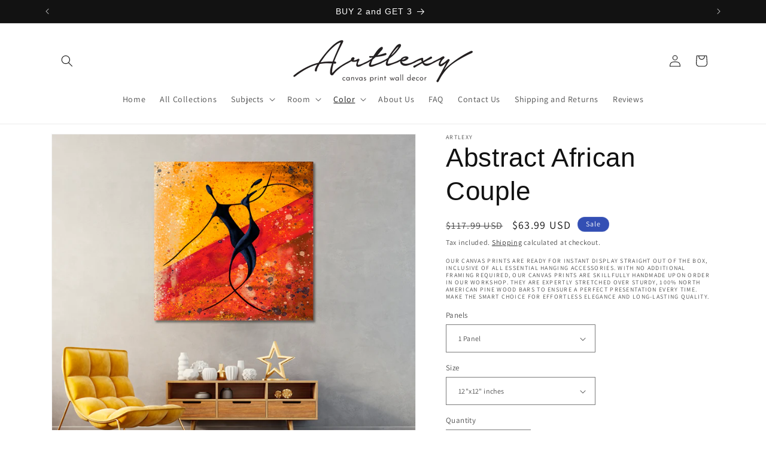

--- FILE ---
content_type: text/html; charset=utf-8
request_url: https://artlexy.com/collections/orange/products/abstract-african-couple
body_size: 50294
content:
<!doctype html>
<html class="no-js" lang="en">
  <head>

      <meta name="p:domain_verify" content="5f961247a92891bb55340f6246746e26"/>

    <meta charset="utf-8">
    <meta http-equiv="X-UA-Compatible" content="IE=edge">
    <meta name="viewport" content="width=device-width,initial-scale=1">
    <meta name="theme-color" content="">
    <link rel="canonical" href="https://artlexy.com/products/abstract-african-couple"><link rel="icon" type="image/png" href="//artlexy.com/cdn/shop/files/artlexy_logo-02-01.png?crop=center&height=32&v=1613573537&width=32"><link rel="preconnect" href="https://fonts.shopifycdn.com" crossorigin><title>
      Abstract African Couple
 &ndash; ArtLexy</title>

    
      <meta name="description" content="Canvas Print Art for Home and Office Decor MATERIALS: • HQ print on 100% Natural Cotton Canvas 350gr/m2 • HQ Ink • Mirrored edges so you don&#39;t lose any of your image, but still wraps around the support frames • Stretched on a 1,5&quot; (3 cm) stretcher bars wooden frame. The image continues around the sides, mirror wrapped.">
    

    

<meta property="og:site_name" content="ArtLexy">
<meta property="og:url" content="https://artlexy.com/products/abstract-african-couple">
<meta property="og:title" content="Abstract African Couple">
<meta property="og:type" content="product">
<meta property="og:description" content="Canvas Print Art for Home and Office Decor MATERIALS: • HQ print on 100% Natural Cotton Canvas 350gr/m2 • HQ Ink • Mirrored edges so you don&#39;t lose any of your image, but still wraps around the support frames • Stretched on a 1,5&quot; (3 cm) stretcher bars wooden frame. The image continues around the sides, mirror wrapped."><meta property="og:image" content="http://artlexy.com/cdn/shop/products/2_5d1590f5-abb1-4406-8bc2-e80cf34b0b7f.jpg?v=1627134610">
  <meta property="og:image:secure_url" content="https://artlexy.com/cdn/shop/products/2_5d1590f5-abb1-4406-8bc2-e80cf34b0b7f.jpg?v=1627134610">
  <meta property="og:image:width" content="1334">
  <meta property="og:image:height" content="1200"><meta property="og:price:amount" content="63.99">
  <meta property="og:price:currency" content="USD"><meta name="twitter:site" content="@TW_ArtLexy"><meta name="twitter:card" content="summary_large_image">
<meta name="twitter:title" content="Abstract African Couple">
<meta name="twitter:description" content="Canvas Print Art for Home and Office Decor MATERIALS: • HQ print on 100% Natural Cotton Canvas 350gr/m2 • HQ Ink • Mirrored edges so you don&#39;t lose any of your image, but still wraps around the support frames • Stretched on a 1,5&quot; (3 cm) stretcher bars wooden frame. The image continues around the sides, mirror wrapped.">


    <script src="//artlexy.com/cdn/shop/t/16/assets/constants.js?v=58251544750838685771705945828" defer="defer"></script>
    <script src="//artlexy.com/cdn/shop/t/16/assets/pubsub.js?v=158357773527763999511705945828" defer="defer"></script>
    <script src="//artlexy.com/cdn/shop/t/16/assets/global.js?v=40820548392383841591705945828" defer="defer"></script><script src="//artlexy.com/cdn/shop/t/16/assets/animations.js?v=88693664871331136111705945827" defer="defer"></script><script>window.performance && window.performance.mark && window.performance.mark('shopify.content_for_header.start');</script><meta id="shopify-digital-wallet" name="shopify-digital-wallet" content="/26682851431/digital_wallets/dialog">
<meta name="shopify-checkout-api-token" content="20a4f5c62c34065d1b94d0c387a79dcb">
<meta id="in-context-paypal-metadata" data-shop-id="26682851431" data-venmo-supported="false" data-environment="production" data-locale="en_US" data-paypal-v4="true" data-currency="USD">
<link rel="alternate" hreflang="x-default" href="https://artlexy.com/products/abstract-african-couple">
<link rel="alternate" hreflang="en" href="https://artlexy.com/products/abstract-african-couple">
<link rel="alternate" hreflang="en-CA" href="https://artlexy.com/en-ca/products/abstract-african-couple">
<link rel="alternate" hreflang="en-DE" href="https://artlexy.com/en-de/products/abstract-african-couple">
<link rel="alternate" hreflang="en-AU" href="https://artlexy.com/en-au/products/abstract-african-couple">
<link rel="alternate" hreflang="en-GB" href="https://artlexy.com/en-uk/products/abstract-african-couple">
<link rel="alternate" hreflang="en-ES" href="https://artlexy.com/en-es/products/abstract-african-couple">
<link rel="alternate" hreflang="en-NL" href="https://artlexy.com/en-nl/products/abstract-african-couple">
<link rel="alternate" hreflang="en-AT" href="https://artlexy.com/en-at/products/abstract-african-couple">
<link rel="alternate" hreflang="en-BE" href="https://artlexy.com/en-be/products/abstract-african-couple">
<link rel="alternate" hreflang="en-BR" href="https://artlexy.com/en-br/products/abstract-african-couple">
<link rel="alternate" hreflang="en-CR" href="https://artlexy.com/en-cr/products/abstract-african-couple">
<link rel="alternate" hreflang="en-CZ" href="https://artlexy.com/en-cz/products/abstract-african-couple">
<link rel="alternate" hreflang="en-DK" href="https://artlexy.com/en-dk/products/abstract-african-couple">
<link rel="alternate" hreflang="en-DO" href="https://artlexy.com/en-do/products/abstract-african-couple">
<link rel="alternate" hreflang="en-EG" href="https://artlexy.com/en-eg/products/abstract-african-couple">
<link rel="alternate" hreflang="en-FI" href="https://artlexy.com/en-fl/products/abstract-african-couple">
<link rel="alternate" hreflang="en-FR" href="https://artlexy.com/en-fr/products/abstract-african-couple">
<link rel="alternate" hreflang="en-GR" href="https://artlexy.com/en-gr/products/abstract-african-couple">
<link rel="alternate" hreflang="en-HK" href="https://artlexy.com/en-hk/products/abstract-african-couple">
<link rel="alternate" hreflang="en-IS" href="https://artlexy.com/en-is/products/abstract-african-couple">
<link rel="alternate" hreflang="en-IE" href="https://artlexy.com/en-ie/products/abstract-african-couple">
<link rel="alternate" hreflang="en-IL" href="https://artlexy.com/en-il/products/abstract-african-couple">
<link rel="alternate" hreflang="en-IT" href="https://artlexy.com/en-it/products/abstract-african-couple">
<link rel="alternate" hreflang="en-JP" href="https://artlexy.com/en-jp/products/abstract-african-couple">
<link rel="alternate" hreflang="en-KW" href="https://artlexy.com/en-kw/products/abstract-african-couple">
<link rel="alternate" hreflang="en-LB" href="https://artlexy.com/en-lb/products/abstract-african-couple">
<link rel="alternate" hreflang="en-MY" href="https://artlexy.com/en-my/products/abstract-african-couple">
<link rel="alternate" hreflang="en-MX" href="https://artlexy.com/en-mx/products/abstract-african-couple">
<link rel="alternate" hreflang="en-MA" href="https://artlexy.com/en-ma/products/abstract-african-couple">
<link rel="alternate" hreflang="en-NP" href="https://artlexy.com/en-np/products/abstract-african-couple">
<link rel="alternate" hreflang="en-NZ" href="https://artlexy.com/en-nz/products/abstract-african-couple">
<link rel="alternate" hreflang="en-NG" href="https://artlexy.com/en-ng/products/abstract-african-couple">
<link rel="alternate" hreflang="en-NO" href="https://artlexy.com/en-no/products/abstract-african-couple">
<link rel="alternate" hreflang="en-PA" href="https://artlexy.com/en-pa/products/abstract-african-couple">
<link rel="alternate" hreflang="en-PL" href="https://artlexy.com/en-pl/products/abstract-african-couple">
<link rel="alternate" hreflang="en-QA" href="https://artlexy.com/en-qa/products/abstract-african-couple">
<link rel="alternate" hreflang="en-SA" href="https://artlexy.com/en-sa/products/abstract-african-couple">
<link rel="alternate" hreflang="en-SG" href="https://artlexy.com/en-sg/products/abstract-african-couple">
<link rel="alternate" hreflang="en-SK" href="https://artlexy.com/en-sk/products/abstract-african-couple">
<link rel="alternate" hreflang="en-ZA" href="https://artlexy.com/en-za/products/abstract-african-couple">
<link rel="alternate" hreflang="en-KR" href="https://artlexy.com/en-kr/products/abstract-african-couple">
<link rel="alternate" hreflang="en-SE" href="https://artlexy.com/en-se/products/abstract-african-couple">
<link rel="alternate" hreflang="en-CH" href="https://artlexy.com/en-ch/products/abstract-african-couple">
<link rel="alternate" hreflang="en-TW" href="https://artlexy.com/en-tw/products/abstract-african-couple">
<link rel="alternate" hreflang="en-TH" href="https://artlexy.com/en-th/products/abstract-african-couple">
<link rel="alternate" hreflang="en-TR" href="https://artlexy.com/en-tr/products/abstract-african-couple">
<link rel="alternate" hreflang="en-AE" href="https://artlexy.com/en-ae/products/abstract-african-couple">
<link rel="alternate" hreflang="en-VE" href="https://artlexy.com/en-ve/products/abstract-african-couple">
<link rel="alternate" hreflang="en-VN" href="https://artlexy.com/en-vn/products/abstract-african-couple">
<link rel="alternate" type="application/json+oembed" href="https://artlexy.com/products/abstract-african-couple.oembed">
<script async="async" src="/checkouts/internal/preloads.js?locale=en-US"></script>
<script id="shopify-features" type="application/json">{"accessToken":"20a4f5c62c34065d1b94d0c387a79dcb","betas":["rich-media-storefront-analytics"],"domain":"artlexy.com","predictiveSearch":true,"shopId":26682851431,"locale":"en"}</script>
<script>var Shopify = Shopify || {};
Shopify.shop = "artlexy.myshopify.com";
Shopify.locale = "en";
Shopify.currency = {"active":"USD","rate":"1.0"};
Shopify.country = "US";
Shopify.theme = {"name":"Dawn","id":157424124229,"schema_name":"Dawn","schema_version":"12.0.0","theme_store_id":887,"role":"main"};
Shopify.theme.handle = "null";
Shopify.theme.style = {"id":null,"handle":null};
Shopify.cdnHost = "artlexy.com/cdn";
Shopify.routes = Shopify.routes || {};
Shopify.routes.root = "/";</script>
<script type="module">!function(o){(o.Shopify=o.Shopify||{}).modules=!0}(window);</script>
<script>!function(o){function n(){var o=[];function n(){o.push(Array.prototype.slice.apply(arguments))}return n.q=o,n}var t=o.Shopify=o.Shopify||{};t.loadFeatures=n(),t.autoloadFeatures=n()}(window);</script>
<script id="shop-js-analytics" type="application/json">{"pageType":"product"}</script>
<script defer="defer" async type="module" src="//artlexy.com/cdn/shopifycloud/shop-js/modules/v2/client.init-shop-cart-sync_BApSsMSl.en.esm.js"></script>
<script defer="defer" async type="module" src="//artlexy.com/cdn/shopifycloud/shop-js/modules/v2/chunk.common_CBoos6YZ.esm.js"></script>
<script type="module">
  await import("//artlexy.com/cdn/shopifycloud/shop-js/modules/v2/client.init-shop-cart-sync_BApSsMSl.en.esm.js");
await import("//artlexy.com/cdn/shopifycloud/shop-js/modules/v2/chunk.common_CBoos6YZ.esm.js");

  window.Shopify.SignInWithShop?.initShopCartSync?.({"fedCMEnabled":true,"windoidEnabled":true});

</script>
<script>(function() {
  var isLoaded = false;
  function asyncLoad() {
    if (isLoaded) return;
    isLoaded = true;
    var urls = ["\/\/shopify.privy.com\/widget.js?shop=artlexy.myshopify.com","\/\/cdn.shopify.com\/proxy\/e35b708b7c6afd2fbf8b704d39196996d8e5e8bdd201e560ecba197ec75cb23e\/konigle.com\/sf\/profitjs\/6f08c2d224bf4392966e0b158014d8cd\/init.js?shop=artlexy.myshopify.com\u0026sp-cache-control=cHVibGljLCBtYXgtYWdlPTkwMA","https:\/\/cdn.hextom.com\/js\/eventpromotionbar.js?shop=artlexy.myshopify.com"];
    for (var i = 0; i < urls.length; i++) {
      var s = document.createElement('script');
      s.type = 'text/javascript';
      s.async = true;
      s.src = urls[i];
      var x = document.getElementsByTagName('script')[0];
      x.parentNode.insertBefore(s, x);
    }
  };
  if(window.attachEvent) {
    window.attachEvent('onload', asyncLoad);
  } else {
    window.addEventListener('load', asyncLoad, false);
  }
})();</script>
<script id="__st">var __st={"a":26682851431,"offset":-18000,"reqid":"579714c4-b58a-4351-9a8f-a8e055879583-1768935999","pageurl":"artlexy.com\/collections\/orange\/products\/abstract-african-couple","u":"157f0fcdfb1a","p":"product","rtyp":"product","rid":4722102108263};</script>
<script>window.ShopifyPaypalV4VisibilityTracking = true;</script>
<script id="captcha-bootstrap">!function(){'use strict';const t='contact',e='account',n='new_comment',o=[[t,t],['blogs',n],['comments',n],[t,'customer']],c=[[e,'customer_login'],[e,'guest_login'],[e,'recover_customer_password'],[e,'create_customer']],r=t=>t.map((([t,e])=>`form[action*='/${t}']:not([data-nocaptcha='true']) input[name='form_type'][value='${e}']`)).join(','),a=t=>()=>t?[...document.querySelectorAll(t)].map((t=>t.form)):[];function s(){const t=[...o],e=r(t);return a(e)}const i='password',u='form_key',d=['recaptcha-v3-token','g-recaptcha-response','h-captcha-response',i],f=()=>{try{return window.sessionStorage}catch{return}},m='__shopify_v',_=t=>t.elements[u];function p(t,e,n=!1){try{const o=window.sessionStorage,c=JSON.parse(o.getItem(e)),{data:r}=function(t){const{data:e,action:n}=t;return t[m]||n?{data:e,action:n}:{data:t,action:n}}(c);for(const[e,n]of Object.entries(r))t.elements[e]&&(t.elements[e].value=n);n&&o.removeItem(e)}catch(o){console.error('form repopulation failed',{error:o})}}const l='form_type',E='cptcha';function T(t){t.dataset[E]=!0}const w=window,h=w.document,L='Shopify',v='ce_forms',y='captcha';let A=!1;((t,e)=>{const n=(g='f06e6c50-85a8-45c8-87d0-21a2b65856fe',I='https://cdn.shopify.com/shopifycloud/storefront-forms-hcaptcha/ce_storefront_forms_captcha_hcaptcha.v1.5.2.iife.js',D={infoText:'Protected by hCaptcha',privacyText:'Privacy',termsText:'Terms'},(t,e,n)=>{const o=w[L][v],c=o.bindForm;if(c)return c(t,g,e,D).then(n);var r;o.q.push([[t,g,e,D],n]),r=I,A||(h.body.append(Object.assign(h.createElement('script'),{id:'captcha-provider',async:!0,src:r})),A=!0)});var g,I,D;w[L]=w[L]||{},w[L][v]=w[L][v]||{},w[L][v].q=[],w[L][y]=w[L][y]||{},w[L][y].protect=function(t,e){n(t,void 0,e),T(t)},Object.freeze(w[L][y]),function(t,e,n,w,h,L){const[v,y,A,g]=function(t,e,n){const i=e?o:[],u=t?c:[],d=[...i,...u],f=r(d),m=r(i),_=r(d.filter((([t,e])=>n.includes(e))));return[a(f),a(m),a(_),s()]}(w,h,L),I=t=>{const e=t.target;return e instanceof HTMLFormElement?e:e&&e.form},D=t=>v().includes(t);t.addEventListener('submit',(t=>{const e=I(t);if(!e)return;const n=D(e)&&!e.dataset.hcaptchaBound&&!e.dataset.recaptchaBound,o=_(e),c=g().includes(e)&&(!o||!o.value);(n||c)&&t.preventDefault(),c&&!n&&(function(t){try{if(!f())return;!function(t){const e=f();if(!e)return;const n=_(t);if(!n)return;const o=n.value;o&&e.removeItem(o)}(t);const e=Array.from(Array(32),(()=>Math.random().toString(36)[2])).join('');!function(t,e){_(t)||t.append(Object.assign(document.createElement('input'),{type:'hidden',name:u})),t.elements[u].value=e}(t,e),function(t,e){const n=f();if(!n)return;const o=[...t.querySelectorAll(`input[type='${i}']`)].map((({name:t})=>t)),c=[...d,...o],r={};for(const[a,s]of new FormData(t).entries())c.includes(a)||(r[a]=s);n.setItem(e,JSON.stringify({[m]:1,action:t.action,data:r}))}(t,e)}catch(e){console.error('failed to persist form',e)}}(e),e.submit())}));const S=(t,e)=>{t&&!t.dataset[E]&&(n(t,e.some((e=>e===t))),T(t))};for(const o of['focusin','change'])t.addEventListener(o,(t=>{const e=I(t);D(e)&&S(e,y())}));const B=e.get('form_key'),M=e.get(l),P=B&&M;t.addEventListener('DOMContentLoaded',(()=>{const t=y();if(P)for(const e of t)e.elements[l].value===M&&p(e,B);[...new Set([...A(),...v().filter((t=>'true'===t.dataset.shopifyCaptcha))])].forEach((e=>S(e,t)))}))}(h,new URLSearchParams(w.location.search),n,t,e,['guest_login'])})(!0,!0)}();</script>
<script integrity="sha256-4kQ18oKyAcykRKYeNunJcIwy7WH5gtpwJnB7kiuLZ1E=" data-source-attribution="shopify.loadfeatures" defer="defer" src="//artlexy.com/cdn/shopifycloud/storefront/assets/storefront/load_feature-a0a9edcb.js" crossorigin="anonymous"></script>
<script data-source-attribution="shopify.dynamic_checkout.dynamic.init">var Shopify=Shopify||{};Shopify.PaymentButton=Shopify.PaymentButton||{isStorefrontPortableWallets:!0,init:function(){window.Shopify.PaymentButton.init=function(){};var t=document.createElement("script");t.src="https://artlexy.com/cdn/shopifycloud/portable-wallets/latest/portable-wallets.en.js",t.type="module",document.head.appendChild(t)}};
</script>
<script data-source-attribution="shopify.dynamic_checkout.buyer_consent">
  function portableWalletsHideBuyerConsent(e){var t=document.getElementById("shopify-buyer-consent"),n=document.getElementById("shopify-subscription-policy-button");t&&n&&(t.classList.add("hidden"),t.setAttribute("aria-hidden","true"),n.removeEventListener("click",e))}function portableWalletsShowBuyerConsent(e){var t=document.getElementById("shopify-buyer-consent"),n=document.getElementById("shopify-subscription-policy-button");t&&n&&(t.classList.remove("hidden"),t.removeAttribute("aria-hidden"),n.addEventListener("click",e))}window.Shopify?.PaymentButton&&(window.Shopify.PaymentButton.hideBuyerConsent=portableWalletsHideBuyerConsent,window.Shopify.PaymentButton.showBuyerConsent=portableWalletsShowBuyerConsent);
</script>
<script>
  function portableWalletsCleanup(e){e&&e.src&&console.error("Failed to load portable wallets script "+e.src);var t=document.querySelectorAll("shopify-accelerated-checkout .shopify-payment-button__skeleton, shopify-accelerated-checkout-cart .wallet-cart-button__skeleton"),e=document.getElementById("shopify-buyer-consent");for(let e=0;e<t.length;e++)t[e].remove();e&&e.remove()}function portableWalletsNotLoadedAsModule(e){e instanceof ErrorEvent&&"string"==typeof e.message&&e.message.includes("import.meta")&&"string"==typeof e.filename&&e.filename.includes("portable-wallets")&&(window.removeEventListener("error",portableWalletsNotLoadedAsModule),window.Shopify.PaymentButton.failedToLoad=e,"loading"===document.readyState?document.addEventListener("DOMContentLoaded",window.Shopify.PaymentButton.init):window.Shopify.PaymentButton.init())}window.addEventListener("error",portableWalletsNotLoadedAsModule);
</script>

<script type="module" src="https://artlexy.com/cdn/shopifycloud/portable-wallets/latest/portable-wallets.en.js" onError="portableWalletsCleanup(this)" crossorigin="anonymous"></script>
<script nomodule>
  document.addEventListener("DOMContentLoaded", portableWalletsCleanup);
</script>

<link id="shopify-accelerated-checkout-styles" rel="stylesheet" media="screen" href="https://artlexy.com/cdn/shopifycloud/portable-wallets/latest/accelerated-checkout-backwards-compat.css" crossorigin="anonymous">
<style id="shopify-accelerated-checkout-cart">
        #shopify-buyer-consent {
  margin-top: 1em;
  display: inline-block;
  width: 100%;
}

#shopify-buyer-consent.hidden {
  display: none;
}

#shopify-subscription-policy-button {
  background: none;
  border: none;
  padding: 0;
  text-decoration: underline;
  font-size: inherit;
  cursor: pointer;
}

#shopify-subscription-policy-button::before {
  box-shadow: none;
}

      </style>
<script id="sections-script" data-sections="header" defer="defer" src="//artlexy.com/cdn/shop/t/16/compiled_assets/scripts.js?v=1766"></script>
<script>window.performance && window.performance.mark && window.performance.mark('shopify.content_for_header.end');</script>


    <style data-shopify>
      @font-face {
  font-family: Assistant;
  font-weight: 400;
  font-style: normal;
  font-display: swap;
  src: url("//artlexy.com/cdn/fonts/assistant/assistant_n4.9120912a469cad1cc292572851508ca49d12e768.woff2") format("woff2"),
       url("//artlexy.com/cdn/fonts/assistant/assistant_n4.6e9875ce64e0fefcd3f4446b7ec9036b3ddd2985.woff") format("woff");
}

      @font-face {
  font-family: Assistant;
  font-weight: 700;
  font-style: normal;
  font-display: swap;
  src: url("//artlexy.com/cdn/fonts/assistant/assistant_n7.bf44452348ec8b8efa3aa3068825305886b1c83c.woff2") format("woff2"),
       url("//artlexy.com/cdn/fonts/assistant/assistant_n7.0c887fee83f6b3bda822f1150b912c72da0f7b64.woff") format("woff");
}

      
      
      

      
        :root,
        .color-background-1 {
          --color-background: 255,255,255;
        
          --gradient-background: #ffffff;
        

        

        --color-foreground: 18,18,18;
        --color-background-contrast: 191,191,191;
        --color-shadow: 18,18,18;
        --color-button: 18,18,18;
        --color-button-text: 255,255,255;
        --color-secondary-button: 255,255,255;
        --color-secondary-button-text: 18,18,18;
        --color-link: 18,18,18;
        --color-badge-foreground: 18,18,18;
        --color-badge-background: 255,255,255;
        --color-badge-border: 18,18,18;
        --payment-terms-background-color: rgb(255 255 255);
      }
      
        
        .color-background-2 {
          --color-background: 243,243,243;
        
          --gradient-background: #f3f3f3;
        

        

        --color-foreground: 18,18,18;
        --color-background-contrast: 179,179,179;
        --color-shadow: 18,18,18;
        --color-button: 18,18,18;
        --color-button-text: 243,243,243;
        --color-secondary-button: 243,243,243;
        --color-secondary-button-text: 18,18,18;
        --color-link: 18,18,18;
        --color-badge-foreground: 18,18,18;
        --color-badge-background: 243,243,243;
        --color-badge-border: 18,18,18;
        --payment-terms-background-color: rgb(243 243 243);
      }
      
        
        .color-inverse {
          --color-background: 36,40,51;
        
          --gradient-background: #242833;
        

        

        --color-foreground: 255,255,255;
        --color-background-contrast: 47,52,66;
        --color-shadow: 18,18,18;
        --color-button: 255,255,255;
        --color-button-text: 0,0,0;
        --color-secondary-button: 36,40,51;
        --color-secondary-button-text: 255,255,255;
        --color-link: 255,255,255;
        --color-badge-foreground: 255,255,255;
        --color-badge-background: 36,40,51;
        --color-badge-border: 255,255,255;
        --payment-terms-background-color: rgb(36 40 51);
      }
      
        
        .color-accent-1 {
          --color-background: 18,18,18;
        
          --gradient-background: #121212;
        

        

        --color-foreground: 255,255,255;
        --color-background-contrast: 146,146,146;
        --color-shadow: 18,18,18;
        --color-button: 255,255,255;
        --color-button-text: 18,18,18;
        --color-secondary-button: 18,18,18;
        --color-secondary-button-text: 255,255,255;
        --color-link: 255,255,255;
        --color-badge-foreground: 255,255,255;
        --color-badge-background: 18,18,18;
        --color-badge-border: 255,255,255;
        --payment-terms-background-color: rgb(18 18 18);
      }
      
        
        .color-accent-2 {
          --color-background: 51,79,180;
        
          --gradient-background: #334fb4;
        

        

        --color-foreground: 255,255,255;
        --color-background-contrast: 23,35,81;
        --color-shadow: 18,18,18;
        --color-button: 255,255,255;
        --color-button-text: 51,79,180;
        --color-secondary-button: 51,79,180;
        --color-secondary-button-text: 255,255,255;
        --color-link: 255,255,255;
        --color-badge-foreground: 255,255,255;
        --color-badge-background: 51,79,180;
        --color-badge-border: 255,255,255;
        --payment-terms-background-color: rgb(51 79 180);
      }
      
        
        .color-scheme-99d3dbbe-bc50-41e7-b5d0-33de7ef0ff64 {
          --color-background: 255,255,255;
        
          --gradient-background: #ffffff;
        

        

        --color-foreground: 18,18,18;
        --color-background-contrast: 191,191,191;
        --color-shadow: 18,18,18;
        --color-button: 18,18,18;
        --color-button-text: 255,255,255;
        --color-secondary-button: 255,255,255;
        --color-secondary-button-text: 18,18,18;
        --color-link: 18,18,18;
        --color-badge-foreground: 18,18,18;
        --color-badge-background: 255,255,255;
        --color-badge-border: 18,18,18;
        --payment-terms-background-color: rgb(255 255 255);
      }
      

      body, .color-background-1, .color-background-2, .color-inverse, .color-accent-1, .color-accent-2, .color-scheme-99d3dbbe-bc50-41e7-b5d0-33de7ef0ff64 {
        color: rgba(var(--color-foreground), 0.75);
        background-color: rgb(var(--color-background));
      }

      :root {
        --font-body-family: Assistant, sans-serif;
        --font-body-style: normal;
        --font-body-weight: 400;
        --font-body-weight-bold: 700;

        --font-heading-family: "system_ui", -apple-system, 'Segoe UI', Roboto, 'Helvetica Neue', 'Noto Sans', 'Liberation Sans', Arial, sans-serif, 'Apple Color Emoji', 'Segoe UI Emoji', 'Segoe UI Symbol', 'Noto Color Emoji';
        --font-heading-style: normal;
        --font-heading-weight: 400;

        --font-body-scale: 1.0;
        --font-heading-scale: 1.1;

        --media-padding: px;
        --media-border-opacity: 0.05;
        --media-border-width: 1px;
        --media-radius: 0px;
        --media-shadow-opacity: 0.0;
        --media-shadow-horizontal-offset: 0px;
        --media-shadow-vertical-offset: 4px;
        --media-shadow-blur-radius: 5px;
        --media-shadow-visible: 0;

        --page-width: 120rem;
        --page-width-margin: 0rem;

        --product-card-image-padding: 0.0rem;
        --product-card-corner-radius: 0.0rem;
        --product-card-text-alignment: left;
        --product-card-border-width: 0.0rem;
        --product-card-border-opacity: 0.1;
        --product-card-shadow-opacity: 0.0;
        --product-card-shadow-visible: 0;
        --product-card-shadow-horizontal-offset: 0.0rem;
        --product-card-shadow-vertical-offset: 0.4rem;
        --product-card-shadow-blur-radius: 0.5rem;

        --collection-card-image-padding: 0.0rem;
        --collection-card-corner-radius: 0.0rem;
        --collection-card-text-alignment: left;
        --collection-card-border-width: 0.0rem;
        --collection-card-border-opacity: 0.1;
        --collection-card-shadow-opacity: 0.0;
        --collection-card-shadow-visible: 0;
        --collection-card-shadow-horizontal-offset: 0.0rem;
        --collection-card-shadow-vertical-offset: 0.4rem;
        --collection-card-shadow-blur-radius: 0.5rem;

        --blog-card-image-padding: 0.0rem;
        --blog-card-corner-radius: 0.0rem;
        --blog-card-text-alignment: left;
        --blog-card-border-width: 0.0rem;
        --blog-card-border-opacity: 0.1;
        --blog-card-shadow-opacity: 0.0;
        --blog-card-shadow-visible: 0;
        --blog-card-shadow-horizontal-offset: 0.0rem;
        --blog-card-shadow-vertical-offset: 0.4rem;
        --blog-card-shadow-blur-radius: 0.5rem;

        --badge-corner-radius: 4.0rem;

        --popup-border-width: 1px;
        --popup-border-opacity: 0.1;
        --popup-corner-radius: 0px;
        --popup-shadow-opacity: 0.05;
        --popup-shadow-horizontal-offset: 0px;
        --popup-shadow-vertical-offset: 4px;
        --popup-shadow-blur-radius: 5px;

        --drawer-border-width: 1px;
        --drawer-border-opacity: 0.1;
        --drawer-shadow-opacity: 0.0;
        --drawer-shadow-horizontal-offset: 0px;
        --drawer-shadow-vertical-offset: 4px;
        --drawer-shadow-blur-radius: 5px;

        --spacing-sections-desktop: 0px;
        --spacing-sections-mobile: 0px;

        --grid-desktop-vertical-spacing: 8px;
        --grid-desktop-horizontal-spacing: 8px;
        --grid-mobile-vertical-spacing: 4px;
        --grid-mobile-horizontal-spacing: 4px;

        --text-boxes-border-opacity: 0.1;
        --text-boxes-border-width: 0px;
        --text-boxes-radius: 0px;
        --text-boxes-shadow-opacity: 0.0;
        --text-boxes-shadow-visible: 0;
        --text-boxes-shadow-horizontal-offset: 0px;
        --text-boxes-shadow-vertical-offset: 4px;
        --text-boxes-shadow-blur-radius: 5px;

        --buttons-radius: 0px;
        --buttons-radius-outset: 0px;
        --buttons-border-width: 1px;
        --buttons-border-opacity: 1.0;
        --buttons-shadow-opacity: 0.0;
        --buttons-shadow-visible: 0;
        --buttons-shadow-horizontal-offset: 0px;
        --buttons-shadow-vertical-offset: 4px;
        --buttons-shadow-blur-radius: 5px;
        --buttons-border-offset: 0px;

        --inputs-radius: 0px;
        --inputs-border-width: 1px;
        --inputs-border-opacity: 0.55;
        --inputs-shadow-opacity: 0.0;
        --inputs-shadow-horizontal-offset: 0px;
        --inputs-margin-offset: 0px;
        --inputs-shadow-vertical-offset: 4px;
        --inputs-shadow-blur-radius: 5px;
        --inputs-radius-outset: 0px;

        --variant-pills-radius: 40px;
        --variant-pills-border-width: 1px;
        --variant-pills-border-opacity: 0.55;
        --variant-pills-shadow-opacity: 0.0;
        --variant-pills-shadow-horizontal-offset: 0px;
        --variant-pills-shadow-vertical-offset: 4px;
        --variant-pills-shadow-blur-radius: 5px;
      }

      *,
      *::before,
      *::after {
        box-sizing: inherit;
      }

      html {
        box-sizing: border-box;
        font-size: calc(var(--font-body-scale) * 62.5%);
        height: 100%;
      }

      body {
        display: grid;
        grid-template-rows: auto auto 1fr auto;
        grid-template-columns: 100%;
        min-height: 100%;
        margin: 0;
        font-size: 1.5rem;
        letter-spacing: 0.06rem;
        line-height: calc(1 + 0.8 / var(--font-body-scale));
        font-family: var(--font-body-family);
        font-style: var(--font-body-style);
        font-weight: var(--font-body-weight);
      }

      @media screen and (min-width: 750px) {
        body {
          font-size: 1.6rem;
        }
      }
    </style>

    <link href="//artlexy.com/cdn/shop/t/16/assets/base.css?v=22615539281115885671705945827" rel="stylesheet" type="text/css" media="all" />
<link rel="preload" as="font" href="//artlexy.com/cdn/fonts/assistant/assistant_n4.9120912a469cad1cc292572851508ca49d12e768.woff2" type="font/woff2" crossorigin><link href="//artlexy.com/cdn/shop/t/16/assets/component-localization-form.css?v=143319823105703127341705945828" rel="stylesheet" type="text/css" media="all" />
      <script src="//artlexy.com/cdn/shop/t/16/assets/localization-form.js?v=161644695336821385561705945828" defer="defer"></script><link
        rel="stylesheet"
        href="//artlexy.com/cdn/shop/t/16/assets/component-predictive-search.css?v=118923337488134913561705945828"
        media="print"
        onload="this.media='all'"
      ><script>
      document.documentElement.className = document.documentElement.className.replace('no-js', 'js');
      if (Shopify.designMode) {
        document.documentElement.classList.add('shopify-design-mode');
      }
    </script>
    <script> window['__AR_WIDGET_DISABLED_RESIZE_IMAGE'] = 1 </script>
  <!-- BEGIN app block: shopify://apps/elevar-conversion-tracking/blocks/dataLayerEmbed/bc30ab68-b15c-4311-811f-8ef485877ad6 -->



<script type="module" dynamic>
  const configUrl = "/a/elevar/static/configs/100c1397ee3fe0fb58f2d4bd58f85b00b603d868/config.js";
  const config = (await import(configUrl)).default;
  const scriptUrl = config.script_src_app_theme_embed;

  if (scriptUrl) {
    const { handler } = await import(scriptUrl);

    await handler(
      config,
      {
        cartData: {
  marketId: "862879971",
  attributes:{},
  cartTotal: "0.0",
  currencyCode:"USD",
  items: []
}
,
        user: {cartTotal: "0.0",
    currencyCode:"USD",customer: {},
}
,
        isOnCartPage:false,
        collectionView:null,
        searchResultsView:null,
        productView:{
    attributes:{},
    currencyCode:"USD",defaultVariant: {id:"14057-1",name:"Abstract African Couple",
        brand:"ArtLexy",
        category:"Canvas Print",
        variant:"1 Panel \/ 12\"x12\" inches",
        price: "63.99",
        productId: "4722102108263",
        variantId: "32885992816743",
        compareAtPrice: "117.99",image:"\/\/artlexy.com\/cdn\/shop\/products\/2_5d1590f5-abb1-4406-8bc2-e80cf34b0b7f.jpg?v=1627134610",url:"\/products\/abstract-african-couple?variant=32885992816743"},items: [{id:"14057-1",name:"Abstract African Couple",
          brand:"ArtLexy",
          category:"Canvas Print",
          variant:"1 Panel \/ 12\"x12\" inches",
          price: "63.99",
          productId: "4722102108263",
          variantId: "32885992816743",
          compareAtPrice: "117.99",image:"\/\/artlexy.com\/cdn\/shop\/products\/2_5d1590f5-abb1-4406-8bc2-e80cf34b0b7f.jpg?v=1627134610",url:"\/products\/abstract-african-couple?variant=32885992816743"},{id:"14057-2",name:"Abstract African Couple",
          brand:"ArtLexy",
          category:"Canvas Print",
          variant:"1 Panel \/ 16\"x16\" inches",
          price: "93.99",
          productId: "4722102108263",
          variantId: "32885992849511",
          compareAtPrice: "151.99",image:"\/\/artlexy.com\/cdn\/shop\/products\/2_5d1590f5-abb1-4406-8bc2-e80cf34b0b7f.jpg?v=1627134610",url:"\/products\/abstract-african-couple?variant=32885992849511"},{id:"14057-3",name:"Abstract African Couple",
          brand:"ArtLexy",
          category:"Canvas Print",
          variant:"1 Panel \/ 20\"x20\" inches",
          price: "143.99",
          productId: "4722102108263",
          variantId: "32885992882279",
          compareAtPrice: "183.99",image:"\/\/artlexy.com\/cdn\/shop\/products\/2_5d1590f5-abb1-4406-8bc2-e80cf34b0b7f.jpg?v=1627134610",url:"\/products\/abstract-african-couple?variant=32885992882279"},{id:"14057-4",name:"Abstract African Couple",
          brand:"ArtLexy",
          category:"Canvas Print",
          variant:"1 Panel \/ 24\"x24\" inches",
          price: "176.99",
          productId: "4722102108263",
          variantId: "32885992915047",
          compareAtPrice: "251.99",image:"\/\/artlexy.com\/cdn\/shop\/products\/2_5d1590f5-abb1-4406-8bc2-e80cf34b0b7f.jpg?v=1627134610",url:"\/products\/abstract-african-couple?variant=32885992915047"},{id:"14057-5",name:"Abstract African Couple",
          brand:"ArtLexy",
          category:"Canvas Print",
          variant:"1 Panel \/ 28\"x28\" inches",
          price: "223.99",
          productId: "4722102108263",
          variantId: "32885992947815",
          compareAtPrice: "284.99",image:"\/\/artlexy.com\/cdn\/shop\/products\/2_5d1590f5-abb1-4406-8bc2-e80cf34b0b7f.jpg?v=1627134610",url:"\/products\/abstract-african-couple?variant=32885992947815"},{id:"14057-6",name:"Abstract African Couple",
          brand:"ArtLexy",
          category:"Canvas Print",
          variant:"1 Panel \/ 32\"x32\" inches",
          price: "255.99",
          productId: "4722102108263",
          variantId: "32885992980583",
          compareAtPrice: "335.99",image:"\/\/artlexy.com\/cdn\/shop\/products\/2_5d1590f5-abb1-4406-8bc2-e80cf34b0b7f.jpg?v=1627134610",url:"\/products\/abstract-african-couple?variant=32885992980583"},{id:"14057-7",name:"Abstract African Couple",
          brand:"ArtLexy",
          category:"Canvas Print",
          variant:"1 Panel \/ 36\"x36\" inches",
          price: "288.99",
          productId: "4722102108263",
          variantId: "32885993013351",
          compareAtPrice: "369.99",image:"\/\/artlexy.com\/cdn\/shop\/products\/2_5d1590f5-abb1-4406-8bc2-e80cf34b0b7f.jpg?v=1627134610",url:"\/products\/abstract-african-couple?variant=32885993013351"},{id:"14057-8",name:"Abstract African Couple",
          brand:"ArtLexy",
          category:"Canvas Print",
          variant:"1 Panel \/ 40\"x40\" inches",
          price: "303.99",
          productId: "4722102108263",
          variantId: "32885993046119",
          compareAtPrice: "402.99",image:"\/\/artlexy.com\/cdn\/shop\/products\/2_5d1590f5-abb1-4406-8bc2-e80cf34b0b7f.jpg?v=1627134610",url:"\/products\/abstract-african-couple?variant=32885993046119"},{id:"14057-9",name:"Abstract African Couple",
          brand:"ArtLexy",
          category:"Canvas Print",
          variant:"1 Panel \/ 44\"x44\" inches",
          price: "351.99",
          productId: "4722102108263",
          variantId: "32885993078887",
          compareAtPrice: "435.99",image:"\/\/artlexy.com\/cdn\/shop\/products\/2_5d1590f5-abb1-4406-8bc2-e80cf34b0b7f.jpg?v=1627134610",url:"\/products\/abstract-african-couple?variant=32885993078887"},]
  },
        checkoutComplete: null
      }
    );
  }
</script>


<!-- END app block --><script src="https://cdn.shopify.com/extensions/019bb158-f4e7-725f-a600-ef9c348de641/theme-app-extension-245/assets/alireviews-box.min.js" type="text/javascript" defer="defer"></script>
<script src="https://cdn.shopify.com/extensions/019bb158-f4e7-725f-a600-ef9c348de641/theme-app-extension-245/assets/alireviews.min.js" type="text/javascript" defer="defer"></script>
<link href="https://monorail-edge.shopifysvc.com" rel="dns-prefetch">
<script>(function(){if ("sendBeacon" in navigator && "performance" in window) {try {var session_token_from_headers = performance.getEntriesByType('navigation')[0].serverTiming.find(x => x.name == '_s').description;} catch {var session_token_from_headers = undefined;}var session_cookie_matches = document.cookie.match(/_shopify_s=([^;]*)/);var session_token_from_cookie = session_cookie_matches && session_cookie_matches.length === 2 ? session_cookie_matches[1] : "";var session_token = session_token_from_headers || session_token_from_cookie || "";function handle_abandonment_event(e) {var entries = performance.getEntries().filter(function(entry) {return /monorail-edge.shopifysvc.com/.test(entry.name);});if (!window.abandonment_tracked && entries.length === 0) {window.abandonment_tracked = true;var currentMs = Date.now();var navigation_start = performance.timing.navigationStart;var payload = {shop_id: 26682851431,url: window.location.href,navigation_start,duration: currentMs - navigation_start,session_token,page_type: "product"};window.navigator.sendBeacon("https://monorail-edge.shopifysvc.com/v1/produce", JSON.stringify({schema_id: "online_store_buyer_site_abandonment/1.1",payload: payload,metadata: {event_created_at_ms: currentMs,event_sent_at_ms: currentMs}}));}}window.addEventListener('pagehide', handle_abandonment_event);}}());</script>
<script id="web-pixels-manager-setup">(function e(e,d,r,n,o){if(void 0===o&&(o={}),!Boolean(null===(a=null===(i=window.Shopify)||void 0===i?void 0:i.analytics)||void 0===a?void 0:a.replayQueue)){var i,a;window.Shopify=window.Shopify||{};var t=window.Shopify;t.analytics=t.analytics||{};var s=t.analytics;s.replayQueue=[],s.publish=function(e,d,r){return s.replayQueue.push([e,d,r]),!0};try{self.performance.mark("wpm:start")}catch(e){}var l=function(){var e={modern:/Edge?\/(1{2}[4-9]|1[2-9]\d|[2-9]\d{2}|\d{4,})\.\d+(\.\d+|)|Firefox\/(1{2}[4-9]|1[2-9]\d|[2-9]\d{2}|\d{4,})\.\d+(\.\d+|)|Chrom(ium|e)\/(9{2}|\d{3,})\.\d+(\.\d+|)|(Maci|X1{2}).+ Version\/(15\.\d+|(1[6-9]|[2-9]\d|\d{3,})\.\d+)([,.]\d+|)( \(\w+\)|)( Mobile\/\w+|) Safari\/|Chrome.+OPR\/(9{2}|\d{3,})\.\d+\.\d+|(CPU[ +]OS|iPhone[ +]OS|CPU[ +]iPhone|CPU IPhone OS|CPU iPad OS)[ +]+(15[._]\d+|(1[6-9]|[2-9]\d|\d{3,})[._]\d+)([._]\d+|)|Android:?[ /-](13[3-9]|1[4-9]\d|[2-9]\d{2}|\d{4,})(\.\d+|)(\.\d+|)|Android.+Firefox\/(13[5-9]|1[4-9]\d|[2-9]\d{2}|\d{4,})\.\d+(\.\d+|)|Android.+Chrom(ium|e)\/(13[3-9]|1[4-9]\d|[2-9]\d{2}|\d{4,})\.\d+(\.\d+|)|SamsungBrowser\/([2-9]\d|\d{3,})\.\d+/,legacy:/Edge?\/(1[6-9]|[2-9]\d|\d{3,})\.\d+(\.\d+|)|Firefox\/(5[4-9]|[6-9]\d|\d{3,})\.\d+(\.\d+|)|Chrom(ium|e)\/(5[1-9]|[6-9]\d|\d{3,})\.\d+(\.\d+|)([\d.]+$|.*Safari\/(?![\d.]+ Edge\/[\d.]+$))|(Maci|X1{2}).+ Version\/(10\.\d+|(1[1-9]|[2-9]\d|\d{3,})\.\d+)([,.]\d+|)( \(\w+\)|)( Mobile\/\w+|) Safari\/|Chrome.+OPR\/(3[89]|[4-9]\d|\d{3,})\.\d+\.\d+|(CPU[ +]OS|iPhone[ +]OS|CPU[ +]iPhone|CPU IPhone OS|CPU iPad OS)[ +]+(10[._]\d+|(1[1-9]|[2-9]\d|\d{3,})[._]\d+)([._]\d+|)|Android:?[ /-](13[3-9]|1[4-9]\d|[2-9]\d{2}|\d{4,})(\.\d+|)(\.\d+|)|Mobile Safari.+OPR\/([89]\d|\d{3,})\.\d+\.\d+|Android.+Firefox\/(13[5-9]|1[4-9]\d|[2-9]\d{2}|\d{4,})\.\d+(\.\d+|)|Android.+Chrom(ium|e)\/(13[3-9]|1[4-9]\d|[2-9]\d{2}|\d{4,})\.\d+(\.\d+|)|Android.+(UC? ?Browser|UCWEB|U3)[ /]?(15\.([5-9]|\d{2,})|(1[6-9]|[2-9]\d|\d{3,})\.\d+)\.\d+|SamsungBrowser\/(5\.\d+|([6-9]|\d{2,})\.\d+)|Android.+MQ{2}Browser\/(14(\.(9|\d{2,})|)|(1[5-9]|[2-9]\d|\d{3,})(\.\d+|))(\.\d+|)|K[Aa][Ii]OS\/(3\.\d+|([4-9]|\d{2,})\.\d+)(\.\d+|)/},d=e.modern,r=e.legacy,n=navigator.userAgent;return n.match(d)?"modern":n.match(r)?"legacy":"unknown"}(),u="modern"===l?"modern":"legacy",c=(null!=n?n:{modern:"",legacy:""})[u],f=function(e){return[e.baseUrl,"/wpm","/b",e.hashVersion,"modern"===e.buildTarget?"m":"l",".js"].join("")}({baseUrl:d,hashVersion:r,buildTarget:u}),m=function(e){var d=e.version,r=e.bundleTarget,n=e.surface,o=e.pageUrl,i=e.monorailEndpoint;return{emit:function(e){var a=e.status,t=e.errorMsg,s=(new Date).getTime(),l=JSON.stringify({metadata:{event_sent_at_ms:s},events:[{schema_id:"web_pixels_manager_load/3.1",payload:{version:d,bundle_target:r,page_url:o,status:a,surface:n,error_msg:t},metadata:{event_created_at_ms:s}}]});if(!i)return console&&console.warn&&console.warn("[Web Pixels Manager] No Monorail endpoint provided, skipping logging."),!1;try{return self.navigator.sendBeacon.bind(self.navigator)(i,l)}catch(e){}var u=new XMLHttpRequest;try{return u.open("POST",i,!0),u.setRequestHeader("Content-Type","text/plain"),u.send(l),!0}catch(e){return console&&console.warn&&console.warn("[Web Pixels Manager] Got an unhandled error while logging to Monorail."),!1}}}}({version:r,bundleTarget:l,surface:e.surface,pageUrl:self.location.href,monorailEndpoint:e.monorailEndpoint});try{o.browserTarget=l,function(e){var d=e.src,r=e.async,n=void 0===r||r,o=e.onload,i=e.onerror,a=e.sri,t=e.scriptDataAttributes,s=void 0===t?{}:t,l=document.createElement("script"),u=document.querySelector("head"),c=document.querySelector("body");if(l.async=n,l.src=d,a&&(l.integrity=a,l.crossOrigin="anonymous"),s)for(var f in s)if(Object.prototype.hasOwnProperty.call(s,f))try{l.dataset[f]=s[f]}catch(e){}if(o&&l.addEventListener("load",o),i&&l.addEventListener("error",i),u)u.appendChild(l);else{if(!c)throw new Error("Did not find a head or body element to append the script");c.appendChild(l)}}({src:f,async:!0,onload:function(){if(!function(){var e,d;return Boolean(null===(d=null===(e=window.Shopify)||void 0===e?void 0:e.analytics)||void 0===d?void 0:d.initialized)}()){var d=window.webPixelsManager.init(e)||void 0;if(d){var r=window.Shopify.analytics;r.replayQueue.forEach((function(e){var r=e[0],n=e[1],o=e[2];d.publishCustomEvent(r,n,o)})),r.replayQueue=[],r.publish=d.publishCustomEvent,r.visitor=d.visitor,r.initialized=!0}}},onerror:function(){return m.emit({status:"failed",errorMsg:"".concat(f," has failed to load")})},sri:function(e){var d=/^sha384-[A-Za-z0-9+/=]+$/;return"string"==typeof e&&d.test(e)}(c)?c:"",scriptDataAttributes:o}),m.emit({status:"loading"})}catch(e){m.emit({status:"failed",errorMsg:(null==e?void 0:e.message)||"Unknown error"})}}})({shopId: 26682851431,storefrontBaseUrl: "https://artlexy.com",extensionsBaseUrl: "https://extensions.shopifycdn.com/cdn/shopifycloud/web-pixels-manager",monorailEndpoint: "https://monorail-edge.shopifysvc.com/unstable/produce_batch",surface: "storefront-renderer",enabledBetaFlags: ["2dca8a86"],webPixelsConfigList: [{"id":"3761439045","configuration":"{\"businessId\":\"F3B53A3043D1C219121CC7AE\",\"environment\":\"production\",\"debug\":\"false\"}","eventPayloadVersion":"v1","runtimeContext":"STRICT","scriptVersion":"d5ef50063231899b62b2e476e608105a","type":"APP","apiClientId":861484,"privacyPurposes":["ANALYTICS","MARKETING","SALE_OF_DATA"],"dataSharingAdjustments":{"protectedCustomerApprovalScopes":["read_customer_email","read_customer_name","read_customer_personal_data","read_customer_phone"]}},{"id":"976322885","configuration":"{\"config\":\"{\\\"pixel_id\\\":\\\"G-Q5BCQKQM74\\\",\\\"gtag_events\\\":[{\\\"type\\\":\\\"purchase\\\",\\\"action_label\\\":\\\"G-Q5BCQKQM74\\\"},{\\\"type\\\":\\\"page_view\\\",\\\"action_label\\\":\\\"G-Q5BCQKQM74\\\"},{\\\"type\\\":\\\"view_item\\\",\\\"action_label\\\":\\\"G-Q5BCQKQM74\\\"},{\\\"type\\\":\\\"search\\\",\\\"action_label\\\":\\\"G-Q5BCQKQM74\\\"},{\\\"type\\\":\\\"add_to_cart\\\",\\\"action_label\\\":\\\"G-Q5BCQKQM74\\\"},{\\\"type\\\":\\\"begin_checkout\\\",\\\"action_label\\\":\\\"G-Q5BCQKQM74\\\"},{\\\"type\\\":\\\"add_payment_info\\\",\\\"action_label\\\":\\\"G-Q5BCQKQM74\\\"}],\\\"enable_monitoring_mode\\\":false}\"}","eventPayloadVersion":"v1","runtimeContext":"OPEN","scriptVersion":"b2a88bafab3e21179ed38636efcd8a93","type":"APP","apiClientId":1780363,"privacyPurposes":[],"dataSharingAdjustments":{"protectedCustomerApprovalScopes":["read_customer_address","read_customer_email","read_customer_name","read_customer_personal_data","read_customer_phone"]}},{"id":"240222533","configuration":"{\"pixel_id\":\"625945981575335\",\"pixel_type\":\"facebook_pixel\",\"metaapp_system_user_token\":\"-\"}","eventPayloadVersion":"v1","runtimeContext":"OPEN","scriptVersion":"ca16bc87fe92b6042fbaa3acc2fbdaa6","type":"APP","apiClientId":2329312,"privacyPurposes":["ANALYTICS","MARKETING","SALE_OF_DATA"],"dataSharingAdjustments":{"protectedCustomerApprovalScopes":["read_customer_address","read_customer_email","read_customer_name","read_customer_personal_data","read_customer_phone"]}},{"id":"187302213","configuration":"{\"tagID\":\"2613644377956\"}","eventPayloadVersion":"v1","runtimeContext":"STRICT","scriptVersion":"18031546ee651571ed29edbe71a3550b","type":"APP","apiClientId":3009811,"privacyPurposes":["ANALYTICS","MARKETING","SALE_OF_DATA"],"dataSharingAdjustments":{"protectedCustomerApprovalScopes":["read_customer_address","read_customer_email","read_customer_name","read_customer_personal_data","read_customer_phone"]}},{"id":"41124165","configuration":"{\"config_url\": \"\/a\/elevar\/static\/configs\/100c1397ee3fe0fb58f2d4bd58f85b00b603d868\/config.js\"}","eventPayloadVersion":"v1","runtimeContext":"STRICT","scriptVersion":"ab86028887ec2044af7d02b854e52653","type":"APP","apiClientId":2509311,"privacyPurposes":[],"dataSharingAdjustments":{"protectedCustomerApprovalScopes":["read_customer_address","read_customer_email","read_customer_name","read_customer_personal_data","read_customer_phone"]}},{"id":"102760773","eventPayloadVersion":"1","runtimeContext":"LAX","scriptVersion":"1","type":"CUSTOM","privacyPurposes":["SALE_OF_DATA"],"name":"Elevar - Checkout Tracking"},{"id":"shopify-app-pixel","configuration":"{}","eventPayloadVersion":"v1","runtimeContext":"STRICT","scriptVersion":"0450","apiClientId":"shopify-pixel","type":"APP","privacyPurposes":["ANALYTICS","MARKETING"]},{"id":"shopify-custom-pixel","eventPayloadVersion":"v1","runtimeContext":"LAX","scriptVersion":"0450","apiClientId":"shopify-pixel","type":"CUSTOM","privacyPurposes":["ANALYTICS","MARKETING"]}],isMerchantRequest: false,initData: {"shop":{"name":"ArtLexy","paymentSettings":{"currencyCode":"USD"},"myshopifyDomain":"artlexy.myshopify.com","countryCode":"UA","storefrontUrl":"https:\/\/artlexy.com"},"customer":null,"cart":null,"checkout":null,"productVariants":[{"price":{"amount":63.99,"currencyCode":"USD"},"product":{"title":"Abstract African Couple","vendor":"ArtLexy","id":"4722102108263","untranslatedTitle":"Abstract African Couple","url":"\/products\/abstract-african-couple","type":"Canvas Print"},"id":"32885992816743","image":{"src":"\/\/artlexy.com\/cdn\/shop\/products\/2_5d1590f5-abb1-4406-8bc2-e80cf34b0b7f.jpg?v=1627134610"},"sku":"14057-1","title":"1 Panel \/ 12\"x12\" inches","untranslatedTitle":"1 Panel \/ 12\"x12\" inches"},{"price":{"amount":93.99,"currencyCode":"USD"},"product":{"title":"Abstract African Couple","vendor":"ArtLexy","id":"4722102108263","untranslatedTitle":"Abstract African Couple","url":"\/products\/abstract-african-couple","type":"Canvas Print"},"id":"32885992849511","image":{"src":"\/\/artlexy.com\/cdn\/shop\/products\/2_5d1590f5-abb1-4406-8bc2-e80cf34b0b7f.jpg?v=1627134610"},"sku":"14057-2","title":"1 Panel \/ 16\"x16\" inches","untranslatedTitle":"1 Panel \/ 16\"x16\" inches"},{"price":{"amount":143.99,"currencyCode":"USD"},"product":{"title":"Abstract African Couple","vendor":"ArtLexy","id":"4722102108263","untranslatedTitle":"Abstract African Couple","url":"\/products\/abstract-african-couple","type":"Canvas Print"},"id":"32885992882279","image":{"src":"\/\/artlexy.com\/cdn\/shop\/products\/2_5d1590f5-abb1-4406-8bc2-e80cf34b0b7f.jpg?v=1627134610"},"sku":"14057-3","title":"1 Panel \/ 20\"x20\" inches","untranslatedTitle":"1 Panel \/ 20\"x20\" inches"},{"price":{"amount":176.99,"currencyCode":"USD"},"product":{"title":"Abstract African Couple","vendor":"ArtLexy","id":"4722102108263","untranslatedTitle":"Abstract African Couple","url":"\/products\/abstract-african-couple","type":"Canvas Print"},"id":"32885992915047","image":{"src":"\/\/artlexy.com\/cdn\/shop\/products\/2_5d1590f5-abb1-4406-8bc2-e80cf34b0b7f.jpg?v=1627134610"},"sku":"14057-4","title":"1 Panel \/ 24\"x24\" inches","untranslatedTitle":"1 Panel \/ 24\"x24\" inches"},{"price":{"amount":223.99,"currencyCode":"USD"},"product":{"title":"Abstract African Couple","vendor":"ArtLexy","id":"4722102108263","untranslatedTitle":"Abstract African Couple","url":"\/products\/abstract-african-couple","type":"Canvas Print"},"id":"32885992947815","image":{"src":"\/\/artlexy.com\/cdn\/shop\/products\/2_5d1590f5-abb1-4406-8bc2-e80cf34b0b7f.jpg?v=1627134610"},"sku":"14057-5","title":"1 Panel \/ 28\"x28\" inches","untranslatedTitle":"1 Panel \/ 28\"x28\" inches"},{"price":{"amount":255.99,"currencyCode":"USD"},"product":{"title":"Abstract African Couple","vendor":"ArtLexy","id":"4722102108263","untranslatedTitle":"Abstract African Couple","url":"\/products\/abstract-african-couple","type":"Canvas Print"},"id":"32885992980583","image":{"src":"\/\/artlexy.com\/cdn\/shop\/products\/2_5d1590f5-abb1-4406-8bc2-e80cf34b0b7f.jpg?v=1627134610"},"sku":"14057-6","title":"1 Panel \/ 32\"x32\" inches","untranslatedTitle":"1 Panel \/ 32\"x32\" inches"},{"price":{"amount":288.99,"currencyCode":"USD"},"product":{"title":"Abstract African Couple","vendor":"ArtLexy","id":"4722102108263","untranslatedTitle":"Abstract African Couple","url":"\/products\/abstract-african-couple","type":"Canvas Print"},"id":"32885993013351","image":{"src":"\/\/artlexy.com\/cdn\/shop\/products\/2_5d1590f5-abb1-4406-8bc2-e80cf34b0b7f.jpg?v=1627134610"},"sku":"14057-7","title":"1 Panel \/ 36\"x36\" inches","untranslatedTitle":"1 Panel \/ 36\"x36\" inches"},{"price":{"amount":303.99,"currencyCode":"USD"},"product":{"title":"Abstract African Couple","vendor":"ArtLexy","id":"4722102108263","untranslatedTitle":"Abstract African Couple","url":"\/products\/abstract-african-couple","type":"Canvas Print"},"id":"32885993046119","image":{"src":"\/\/artlexy.com\/cdn\/shop\/products\/2_5d1590f5-abb1-4406-8bc2-e80cf34b0b7f.jpg?v=1627134610"},"sku":"14057-8","title":"1 Panel \/ 40\"x40\" inches","untranslatedTitle":"1 Panel \/ 40\"x40\" inches"},{"price":{"amount":351.99,"currencyCode":"USD"},"product":{"title":"Abstract African Couple","vendor":"ArtLexy","id":"4722102108263","untranslatedTitle":"Abstract African Couple","url":"\/products\/abstract-african-couple","type":"Canvas Print"},"id":"32885993078887","image":{"src":"\/\/artlexy.com\/cdn\/shop\/products\/2_5d1590f5-abb1-4406-8bc2-e80cf34b0b7f.jpg?v=1627134610"},"sku":"14057-9","title":"1 Panel \/ 44\"x44\" inches","untranslatedTitle":"1 Panel \/ 44\"x44\" inches"}],"purchasingCompany":null},},"https://artlexy.com/cdn","fcfee988w5aeb613cpc8e4bc33m6693e112",{"modern":"","legacy":""},{"shopId":"26682851431","storefrontBaseUrl":"https:\/\/artlexy.com","extensionBaseUrl":"https:\/\/extensions.shopifycdn.com\/cdn\/shopifycloud\/web-pixels-manager","surface":"storefront-renderer","enabledBetaFlags":"[\"2dca8a86\"]","isMerchantRequest":"false","hashVersion":"fcfee988w5aeb613cpc8e4bc33m6693e112","publish":"custom","events":"[[\"page_viewed\",{}],[\"product_viewed\",{\"productVariant\":{\"price\":{\"amount\":63.99,\"currencyCode\":\"USD\"},\"product\":{\"title\":\"Abstract African Couple\",\"vendor\":\"ArtLexy\",\"id\":\"4722102108263\",\"untranslatedTitle\":\"Abstract African Couple\",\"url\":\"\/products\/abstract-african-couple\",\"type\":\"Canvas Print\"},\"id\":\"32885992816743\",\"image\":{\"src\":\"\/\/artlexy.com\/cdn\/shop\/products\/2_5d1590f5-abb1-4406-8bc2-e80cf34b0b7f.jpg?v=1627134610\"},\"sku\":\"14057-1\",\"title\":\"1 Panel \/ 12\\\"x12\\\" inches\",\"untranslatedTitle\":\"1 Panel \/ 12\\\"x12\\\" inches\"}}]]"});</script><script>
  window.ShopifyAnalytics = window.ShopifyAnalytics || {};
  window.ShopifyAnalytics.meta = window.ShopifyAnalytics.meta || {};
  window.ShopifyAnalytics.meta.currency = 'USD';
  var meta = {"product":{"id":4722102108263,"gid":"gid:\/\/shopify\/Product\/4722102108263","vendor":"ArtLexy","type":"Canvas Print","handle":"abstract-african-couple","variants":[{"id":32885992816743,"price":6399,"name":"Abstract African Couple - 1 Panel \/ 12\"x12\" inches","public_title":"1 Panel \/ 12\"x12\" inches","sku":"14057-1"},{"id":32885992849511,"price":9399,"name":"Abstract African Couple - 1 Panel \/ 16\"x16\" inches","public_title":"1 Panel \/ 16\"x16\" inches","sku":"14057-2"},{"id":32885992882279,"price":14399,"name":"Abstract African Couple - 1 Panel \/ 20\"x20\" inches","public_title":"1 Panel \/ 20\"x20\" inches","sku":"14057-3"},{"id":32885992915047,"price":17699,"name":"Abstract African Couple - 1 Panel \/ 24\"x24\" inches","public_title":"1 Panel \/ 24\"x24\" inches","sku":"14057-4"},{"id":32885992947815,"price":22399,"name":"Abstract African Couple - 1 Panel \/ 28\"x28\" inches","public_title":"1 Panel \/ 28\"x28\" inches","sku":"14057-5"},{"id":32885992980583,"price":25599,"name":"Abstract African Couple - 1 Panel \/ 32\"x32\" inches","public_title":"1 Panel \/ 32\"x32\" inches","sku":"14057-6"},{"id":32885993013351,"price":28899,"name":"Abstract African Couple - 1 Panel \/ 36\"x36\" inches","public_title":"1 Panel \/ 36\"x36\" inches","sku":"14057-7"},{"id":32885993046119,"price":30399,"name":"Abstract African Couple - 1 Panel \/ 40\"x40\" inches","public_title":"1 Panel \/ 40\"x40\" inches","sku":"14057-8"},{"id":32885993078887,"price":35199,"name":"Abstract African Couple - 1 Panel \/ 44\"x44\" inches","public_title":"1 Panel \/ 44\"x44\" inches","sku":"14057-9"}],"remote":false},"page":{"pageType":"product","resourceType":"product","resourceId":4722102108263,"requestId":"579714c4-b58a-4351-9a8f-a8e055879583-1768935999"}};
  for (var attr in meta) {
    window.ShopifyAnalytics.meta[attr] = meta[attr];
  }
</script>
<script class="analytics">
  (function () {
    var customDocumentWrite = function(content) {
      var jquery = null;

      if (window.jQuery) {
        jquery = window.jQuery;
      } else if (window.Checkout && window.Checkout.$) {
        jquery = window.Checkout.$;
      }

      if (jquery) {
        jquery('body').append(content);
      }
    };

    var hasLoggedConversion = function(token) {
      if (token) {
        return document.cookie.indexOf('loggedConversion=' + token) !== -1;
      }
      return false;
    }

    var setCookieIfConversion = function(token) {
      if (token) {
        var twoMonthsFromNow = new Date(Date.now());
        twoMonthsFromNow.setMonth(twoMonthsFromNow.getMonth() + 2);

        document.cookie = 'loggedConversion=' + token + '; expires=' + twoMonthsFromNow;
      }
    }

    var trekkie = window.ShopifyAnalytics.lib = window.trekkie = window.trekkie || [];
    if (trekkie.integrations) {
      return;
    }
    trekkie.methods = [
      'identify',
      'page',
      'ready',
      'track',
      'trackForm',
      'trackLink'
    ];
    trekkie.factory = function(method) {
      return function() {
        var args = Array.prototype.slice.call(arguments);
        args.unshift(method);
        trekkie.push(args);
        return trekkie;
      };
    };
    for (var i = 0; i < trekkie.methods.length; i++) {
      var key = trekkie.methods[i];
      trekkie[key] = trekkie.factory(key);
    }
    trekkie.load = function(config) {
      trekkie.config = config || {};
      trekkie.config.initialDocumentCookie = document.cookie;
      var first = document.getElementsByTagName('script')[0];
      var script = document.createElement('script');
      script.type = 'text/javascript';
      script.onerror = function(e) {
        var scriptFallback = document.createElement('script');
        scriptFallback.type = 'text/javascript';
        scriptFallback.onerror = function(error) {
                var Monorail = {
      produce: function produce(monorailDomain, schemaId, payload) {
        var currentMs = new Date().getTime();
        var event = {
          schema_id: schemaId,
          payload: payload,
          metadata: {
            event_created_at_ms: currentMs,
            event_sent_at_ms: currentMs
          }
        };
        return Monorail.sendRequest("https://" + monorailDomain + "/v1/produce", JSON.stringify(event));
      },
      sendRequest: function sendRequest(endpointUrl, payload) {
        // Try the sendBeacon API
        if (window && window.navigator && typeof window.navigator.sendBeacon === 'function' && typeof window.Blob === 'function' && !Monorail.isIos12()) {
          var blobData = new window.Blob([payload], {
            type: 'text/plain'
          });

          if (window.navigator.sendBeacon(endpointUrl, blobData)) {
            return true;
          } // sendBeacon was not successful

        } // XHR beacon

        var xhr = new XMLHttpRequest();

        try {
          xhr.open('POST', endpointUrl);
          xhr.setRequestHeader('Content-Type', 'text/plain');
          xhr.send(payload);
        } catch (e) {
          console.log(e);
        }

        return false;
      },
      isIos12: function isIos12() {
        return window.navigator.userAgent.lastIndexOf('iPhone; CPU iPhone OS 12_') !== -1 || window.navigator.userAgent.lastIndexOf('iPad; CPU OS 12_') !== -1;
      }
    };
    Monorail.produce('monorail-edge.shopifysvc.com',
      'trekkie_storefront_load_errors/1.1',
      {shop_id: 26682851431,
      theme_id: 157424124229,
      app_name: "storefront",
      context_url: window.location.href,
      source_url: "//artlexy.com/cdn/s/trekkie.storefront.cd680fe47e6c39ca5d5df5f0a32d569bc48c0f27.min.js"});

        };
        scriptFallback.async = true;
        scriptFallback.src = '//artlexy.com/cdn/s/trekkie.storefront.cd680fe47e6c39ca5d5df5f0a32d569bc48c0f27.min.js';
        first.parentNode.insertBefore(scriptFallback, first);
      };
      script.async = true;
      script.src = '//artlexy.com/cdn/s/trekkie.storefront.cd680fe47e6c39ca5d5df5f0a32d569bc48c0f27.min.js';
      first.parentNode.insertBefore(script, first);
    };
    trekkie.load(
      {"Trekkie":{"appName":"storefront","development":false,"defaultAttributes":{"shopId":26682851431,"isMerchantRequest":null,"themeId":157424124229,"themeCityHash":"4933750430607173985","contentLanguage":"en","currency":"USD","eventMetadataId":"2622322a-85b2-4cca-9d3f-5a7f7fa96c7a"},"isServerSideCookieWritingEnabled":true,"monorailRegion":"shop_domain","enabledBetaFlags":["65f19447"]},"Session Attribution":{},"S2S":{"facebookCapiEnabled":true,"source":"trekkie-storefront-renderer","apiClientId":580111}}
    );

    var loaded = false;
    trekkie.ready(function() {
      if (loaded) return;
      loaded = true;

      window.ShopifyAnalytics.lib = window.trekkie;

      var originalDocumentWrite = document.write;
      document.write = customDocumentWrite;
      try { window.ShopifyAnalytics.merchantGoogleAnalytics.call(this); } catch(error) {};
      document.write = originalDocumentWrite;

      window.ShopifyAnalytics.lib.page(null,{"pageType":"product","resourceType":"product","resourceId":4722102108263,"requestId":"579714c4-b58a-4351-9a8f-a8e055879583-1768935999","shopifyEmitted":true});

      var match = window.location.pathname.match(/checkouts\/(.+)\/(thank_you|post_purchase)/)
      var token = match? match[1]: undefined;
      if (!hasLoggedConversion(token)) {
        setCookieIfConversion(token);
        window.ShopifyAnalytics.lib.track("Viewed Product",{"currency":"USD","variantId":32885992816743,"productId":4722102108263,"productGid":"gid:\/\/shopify\/Product\/4722102108263","name":"Abstract African Couple - 1 Panel \/ 12\"x12\" inches","price":"63.99","sku":"14057-1","brand":"ArtLexy","variant":"1 Panel \/ 12\"x12\" inches","category":"Canvas Print","nonInteraction":true,"remote":false},undefined,undefined,{"shopifyEmitted":true});
      window.ShopifyAnalytics.lib.track("monorail:\/\/trekkie_storefront_viewed_product\/1.1",{"currency":"USD","variantId":32885992816743,"productId":4722102108263,"productGid":"gid:\/\/shopify\/Product\/4722102108263","name":"Abstract African Couple - 1 Panel \/ 12\"x12\" inches","price":"63.99","sku":"14057-1","brand":"ArtLexy","variant":"1 Panel \/ 12\"x12\" inches","category":"Canvas Print","nonInteraction":true,"remote":false,"referer":"https:\/\/artlexy.com\/collections\/orange\/products\/abstract-african-couple"});
      }
    });


        var eventsListenerScript = document.createElement('script');
        eventsListenerScript.async = true;
        eventsListenerScript.src = "//artlexy.com/cdn/shopifycloud/storefront/assets/shop_events_listener-3da45d37.js";
        document.getElementsByTagName('head')[0].appendChild(eventsListenerScript);

})();</script>
  <script>
  if (!window.ga || (window.ga && typeof window.ga !== 'function')) {
    window.ga = function ga() {
      (window.ga.q = window.ga.q || []).push(arguments);
      if (window.Shopify && window.Shopify.analytics && typeof window.Shopify.analytics.publish === 'function') {
        window.Shopify.analytics.publish("ga_stub_called", {}, {sendTo: "google_osp_migration"});
      }
      console.error("Shopify's Google Analytics stub called with:", Array.from(arguments), "\nSee https://help.shopify.com/manual/promoting-marketing/pixels/pixel-migration#google for more information.");
    };
    if (window.Shopify && window.Shopify.analytics && typeof window.Shopify.analytics.publish === 'function') {
      window.Shopify.analytics.publish("ga_stub_initialized", {}, {sendTo: "google_osp_migration"});
    }
  }
</script>
<script
  defer
  src="https://artlexy.com/cdn/shopifycloud/perf-kit/shopify-perf-kit-3.0.4.min.js"
  data-application="storefront-renderer"
  data-shop-id="26682851431"
  data-render-region="gcp-us-east1"
  data-page-type="product"
  data-theme-instance-id="157424124229"
  data-theme-name="Dawn"
  data-theme-version="12.0.0"
  data-monorail-region="shop_domain"
  data-resource-timing-sampling-rate="10"
  data-shs="true"
  data-shs-beacon="true"
  data-shs-export-with-fetch="true"
  data-shs-logs-sample-rate="1"
  data-shs-beacon-endpoint="https://artlexy.com/api/collect"
></script>
</head>

  <body class="gradient">
    <a class="skip-to-content-link button visually-hidden" href="#MainContent">
      Skip to content
    </a>

<link href="//artlexy.com/cdn/shop/t/16/assets/quantity-popover.css?v=153075665213740339621705945828" rel="stylesheet" type="text/css" media="all" />
<link href="//artlexy.com/cdn/shop/t/16/assets/component-card.css?v=11469293100223554981705945828" rel="stylesheet" type="text/css" media="all" />

<script src="//artlexy.com/cdn/shop/t/16/assets/cart.js?v=56933888273975671431705945827" defer="defer"></script>
<script src="//artlexy.com/cdn/shop/t/16/assets/quantity-popover.js?v=19455713230017000861705945828" defer="defer"></script>

<style>
  .drawer {
    visibility: hidden;
  }
</style>

<cart-drawer class="drawer is-empty">
  <div id="CartDrawer" class="cart-drawer">
    <div id="CartDrawer-Overlay" class="cart-drawer__overlay"></div>
    <div
      class="drawer__inner gradient color-background-1"
      role="dialog"
      aria-modal="true"
      aria-label="Your cart"
      tabindex="-1"
    ><div class="drawer__inner-empty">
          <div class="cart-drawer__warnings center cart-drawer__warnings--has-collection">
            <div class="cart-drawer__empty-content">
              <h2 class="cart__empty-text">Your cart is empty</h2>
              <button
                class="drawer__close"
                type="button"
                onclick="this.closest('cart-drawer').close()"
                aria-label="Close"
              >
                <svg
  xmlns="http://www.w3.org/2000/svg"
  aria-hidden="true"
  focusable="false"
  class="icon icon-close"
  fill="none"
  viewBox="0 0 18 17"
>
  <path d="M.865 15.978a.5.5 0 00.707.707l7.433-7.431 7.579 7.282a.501.501 0 00.846-.37.5.5 0 00-.153-.351L9.712 8.546l7.417-7.416a.5.5 0 10-.707-.708L8.991 7.853 1.413.573a.5.5 0 10-.693.72l7.563 7.268-7.418 7.417z" fill="currentColor">
</svg>

              </button>
              <a href="/collections/all" class="button">
                Continue shopping
              </a><p class="cart__login-title h3">Have an account?</p>
                <p class="cart__login-paragraph">
                  <a href="/account/login" class="link underlined-link">Log in</a> to check out faster.
                </p></div>
          </div><div class="cart-drawer__collection">
              
<div class="card-wrapper animate-arrow collection-card-wrapper">
  <div
    class="
      card
      card--standard
       card--media
      
      
      
    "
    style="--ratio-percent: 100%;"
  >
    <div
      class="card__inner color-background-2 gradient ratio"
      style="--ratio-percent: 100%;"
    ><div class="card__media">
          <div class="media media--transparent media--hover-effect">
            <img
              srcset="//artlexy.com/cdn/shop/collections/all-products.jpg?v=1701205385&width=165 165w,//artlexy.com/cdn/shop/collections/all-products.jpg?v=1701205385&width=330 330w,//artlexy.com/cdn/shop/collections/all-products.jpg?v=1701205385&width=535 535w,//artlexy.com/cdn/shop/collections/all-products.jpg?v=1701205385&width=750 750w,//artlexy.com/cdn/shop/collections/all-products.jpg?v=1701205385 930w
              "
              src="//artlexy.com/cdn/shop/collections/all-products.jpg?v=1701205385&width=1500"
              sizes="
                (min-width: 1200px) 1100px,
                (min-width: 750px) calc(100vw - 10rem),
                calc(100vw - 3rem)
              "
              alt=""
              height="320"
              width="930"
              loading="lazy"
              class="motion-reduce"
            >
          </div>
        </div><div class="card__content">
          <div class="card__information">
            <h3 class="card__heading">
              <a
                
                  href="/collections/all-products"
                
                class="full-unstyled-link"
              >All Products<span class="icon-wrap"><svg
  viewBox="0 0 14 10"
  fill="none"
  aria-hidden="true"
  focusable="false"
  class="icon icon-arrow"
  xmlns="http://www.w3.org/2000/svg"
>
  <path fill-rule="evenodd" clip-rule="evenodd" d="M8.537.808a.5.5 0 01.817-.162l4 4a.5.5 0 010 .708l-4 4a.5.5 0 11-.708-.708L11.793 5.5H1a.5.5 0 010-1h10.793L8.646 1.354a.5.5 0 01-.109-.546z" fill="currentColor">
</svg>
</span>
              </a>
            </h3></div>
        </div></div><div class="card__content">
        <div class="card__information">
          <h3 class="card__heading">
            <a
              
                href="/collections/all-products"
              
              class="full-unstyled-link"
            >All Products<span class="icon-wrap"><svg
  viewBox="0 0 14 10"
  fill="none"
  aria-hidden="true"
  focusable="false"
  class="icon icon-arrow"
  xmlns="http://www.w3.org/2000/svg"
>
  <path fill-rule="evenodd" clip-rule="evenodd" d="M8.537.808a.5.5 0 01.817-.162l4 4a.5.5 0 010 .708l-4 4a.5.5 0 11-.708-.708L11.793 5.5H1a.5.5 0 010-1h10.793L8.646 1.354a.5.5 0 01-.109-.546z" fill="currentColor">
</svg>
</span>
            </a>
          </h3></div>
      </div></div>
</div>

            </div></div><div class="drawer__header">
        <h2 class="drawer__heading">Your cart</h2>
        <button
          class="drawer__close"
          type="button"
          onclick="this.closest('cart-drawer').close()"
          aria-label="Close"
        >
          <svg
  xmlns="http://www.w3.org/2000/svg"
  aria-hidden="true"
  focusable="false"
  class="icon icon-close"
  fill="none"
  viewBox="0 0 18 17"
>
  <path d="M.865 15.978a.5.5 0 00.707.707l7.433-7.431 7.579 7.282a.501.501 0 00.846-.37.5.5 0 00-.153-.351L9.712 8.546l7.417-7.416a.5.5 0 10-.707-.708L8.991 7.853 1.413.573a.5.5 0 10-.693.72l7.563 7.268-7.418 7.417z" fill="currentColor">
</svg>

        </button>
      </div>
      <cart-drawer-items
        
          class=" is-empty"
        
      >
        <form
          action="/cart"
          id="CartDrawer-Form"
          class="cart__contents cart-drawer__form"
          method="post"
        >
          <div id="CartDrawer-CartItems" class="drawer__contents js-contents"><p id="CartDrawer-LiveRegionText" class="visually-hidden" role="status"></p>
            <p id="CartDrawer-LineItemStatus" class="visually-hidden" aria-hidden="true" role="status">
              Loading...
            </p>
          </div>
          <div id="CartDrawer-CartErrors" role="alert"></div>
        </form>
      </cart-drawer-items>
      <div class="drawer__footer"><!-- Start blocks -->
        <!-- Subtotals -->

        <div class="cart-drawer__footer" >
          <div></div>

          <div class="totals" role="status">
            <h2 class="totals__total">Estimated total</h2>
            <p class="totals__total-value">$0.00 USD</p>
          </div>

          <small class="tax-note caption-large rte">Taxes, Discounts and <a href="/policies/shipping-policy">shipping</a> calculated at checkout
</small>
        </div>

        <!-- CTAs -->

        <div class="cart__ctas" >
          <noscript>
            <button type="submit" class="cart__update-button button button--secondary" form="CartDrawer-Form">
              Update
            </button>
          </noscript>

          <button
            type="submit"
            id="CartDrawer-Checkout"
            class="cart__checkout-button button"
            name="checkout"
            form="CartDrawer-Form"
            
              disabled
            
          >
            Check out
          </button>
        </div>
      </div>
    </div>
  </div>
</cart-drawer>

<script>
  document.addEventListener('DOMContentLoaded', function () {
    function isIE() {
      const ua = window.navigator.userAgent;
      const msie = ua.indexOf('MSIE ');
      const trident = ua.indexOf('Trident/');

      return msie > 0 || trident > 0;
    }

    if (!isIE()) return;
    const cartSubmitInput = document.createElement('input');
    cartSubmitInput.setAttribute('name', 'checkout');
    cartSubmitInput.setAttribute('type', 'hidden');
    document.querySelector('#cart').appendChild(cartSubmitInput);
    document.querySelector('#checkout').addEventListener('click', function (event) {
      document.querySelector('#cart').submit();
    });
  });
</script>
<!-- BEGIN sections: header-group -->
<div id="shopify-section-sections--20574385668421__announcement-bar" class="shopify-section shopify-section-group-header-group announcement-bar-section"><link href="//artlexy.com/cdn/shop/t/16/assets/component-slideshow.css?v=107725913939919748051705945828" rel="stylesheet" type="text/css" media="all" />
<link href="//artlexy.com/cdn/shop/t/16/assets/component-slider.css?v=142503135496229589681705945828" rel="stylesheet" type="text/css" media="all" />

  <link href="//artlexy.com/cdn/shop/t/16/assets/component-list-social.css?v=35792976012981934991705945828" rel="stylesheet" type="text/css" media="all" />


<div
  class="utility-bar color-accent-1 gradient utility-bar--bottom-border"
  
>
  <div class="page-width utility-bar__grid"><slideshow-component
        class="announcement-bar"
        role="region"
        aria-roledescription="Carousel"
        aria-label="Announcement bar"
      >
        <div class="announcement-bar-slider slider-buttons">
          <button
            type="button"
            class="slider-button slider-button--prev"
            name="previous"
            aria-label="Previous announcement"
            aria-controls="Slider-sections--20574385668421__announcement-bar"
          >
            <svg aria-hidden="true" focusable="false" class="icon icon-caret" viewBox="0 0 10 6">
  <path fill-rule="evenodd" clip-rule="evenodd" d="M9.354.646a.5.5 0 00-.708 0L5 4.293 1.354.646a.5.5 0 00-.708.708l4 4a.5.5 0 00.708 0l4-4a.5.5 0 000-.708z" fill="currentColor">
</svg>

          </button>
          <div
            class="grid grid--1-col slider slider--everywhere"
            id="Slider-sections--20574385668421__announcement-bar"
            aria-live="polite"
            aria-atomic="true"
            data-autoplay="false"
            data-speed="5"
          ><div
                class="slideshow__slide slider__slide grid__item grid--1-col"
                id="Slide-sections--20574385668421__announcement-bar-1"
                
                role="group"
                aria-roledescription="Announcement"
                aria-label="1 of 3"
                tabindex="-1"
              >
                <div
                  class="announcement-bar__announcement"
                  role="region"
                  aria-label="Announcement"
                  
                ><a
                        href="/collections"
                        class="announcement-bar__link link link--text focus-inset animate-arrow"
                      ><p class="announcement-bar__message h5">
                      <span>BUY 2 and GET 3</span><svg
  viewBox="0 0 14 10"
  fill="none"
  aria-hidden="true"
  focusable="false"
  class="icon icon-arrow"
  xmlns="http://www.w3.org/2000/svg"
>
  <path fill-rule="evenodd" clip-rule="evenodd" d="M8.537.808a.5.5 0 01.817-.162l4 4a.5.5 0 010 .708l-4 4a.5.5 0 11-.708-.708L11.793 5.5H1a.5.5 0 010-1h10.793L8.646 1.354a.5.5 0 01-.109-.546z" fill="currentColor">
</svg>

</p></a></div>
              </div><div
                class="slideshow__slide slider__slide grid__item grid--1-col"
                id="Slide-sections--20574385668421__announcement-bar-2"
                
                role="group"
                aria-roledescription="Announcement"
                aria-label="2 of 3"
                tabindex="-1"
              >
                <div
                  class="announcement-bar__announcement"
                  role="region"
                  aria-label="Announcement"
                  
                ><a
                        href="/collections"
                        class="announcement-bar__link link link--text focus-inset animate-arrow"
                      ><p class="announcement-bar__message h5">
                      <span>FREE STANDARD SHIPPING</span><svg
  viewBox="0 0 14 10"
  fill="none"
  aria-hidden="true"
  focusable="false"
  class="icon icon-arrow"
  xmlns="http://www.w3.org/2000/svg"
>
  <path fill-rule="evenodd" clip-rule="evenodd" d="M8.537.808a.5.5 0 01.817-.162l4 4a.5.5 0 010 .708l-4 4a.5.5 0 11-.708-.708L11.793 5.5H1a.5.5 0 010-1h10.793L8.646 1.354a.5.5 0 01-.109-.546z" fill="currentColor">
</svg>

</p></a></div>
              </div><div
                class="slideshow__slide slider__slide grid__item grid--1-col"
                id="Slide-sections--20574385668421__announcement-bar-3"
                
                role="group"
                aria-roledescription="Announcement"
                aria-label="3 of 3"
                tabindex="-1"
              >
                <div
                  class="announcement-bar__announcement"
                  role="region"
                  aria-label="Announcement"
                  
                ><a
                        href="/collections/all"
                        class="announcement-bar__link link link--text focus-inset animate-arrow"
                      ><p class="announcement-bar__message h5">
                      <span>SALE UP TO 40% OFF</span><svg
  viewBox="0 0 14 10"
  fill="none"
  aria-hidden="true"
  focusable="false"
  class="icon icon-arrow"
  xmlns="http://www.w3.org/2000/svg"
>
  <path fill-rule="evenodd" clip-rule="evenodd" d="M8.537.808a.5.5 0 01.817-.162l4 4a.5.5 0 010 .708l-4 4a.5.5 0 11-.708-.708L11.793 5.5H1a.5.5 0 010-1h10.793L8.646 1.354a.5.5 0 01-.109-.546z" fill="currentColor">
</svg>

</p></a></div>
              </div></div>
          <button
            type="button"
            class="slider-button slider-button--next"
            name="next"
            aria-label="Next announcement"
            aria-controls="Slider-sections--20574385668421__announcement-bar"
          >
            <svg aria-hidden="true" focusable="false" class="icon icon-caret" viewBox="0 0 10 6">
  <path fill-rule="evenodd" clip-rule="evenodd" d="M9.354.646a.5.5 0 00-.708 0L5 4.293 1.354.646a.5.5 0 00-.708.708l4 4a.5.5 0 00.708 0l4-4a.5.5 0 000-.708z" fill="currentColor">
</svg>

          </button>
        </div>
      </slideshow-component><div class="localization-wrapper">
</div>
  </div>
</div>


</div><div id="shopify-section-sections--20574385668421__header" class="shopify-section shopify-section-group-header-group section-header"><link rel="stylesheet" href="//artlexy.com/cdn/shop/t/16/assets/component-list-menu.css?v=151968516119678728991705945828" media="print" onload="this.media='all'">
<link rel="stylesheet" href="//artlexy.com/cdn/shop/t/16/assets/component-search.css?v=165164710990765432851705945828" media="print" onload="this.media='all'">
<link rel="stylesheet" href="//artlexy.com/cdn/shop/t/16/assets/component-menu-drawer.css?v=31331429079022630271705945828" media="print" onload="this.media='all'">
<link rel="stylesheet" href="//artlexy.com/cdn/shop/t/16/assets/component-cart-notification.css?v=54116361853792938221705945828" media="print" onload="this.media='all'">
<link rel="stylesheet" href="//artlexy.com/cdn/shop/t/16/assets/component-cart-items.css?v=145340746371385151771705945828" media="print" onload="this.media='all'"><link rel="stylesheet" href="//artlexy.com/cdn/shop/t/16/assets/component-price.css?v=70172745017360139101705945828" media="print" onload="this.media='all'"><link rel="stylesheet" href="//artlexy.com/cdn/shop/t/16/assets/component-mega-menu.css?v=10110889665867715061705945828" media="print" onload="this.media='all'">
  <noscript><link href="//artlexy.com/cdn/shop/t/16/assets/component-mega-menu.css?v=10110889665867715061705945828" rel="stylesheet" type="text/css" media="all" /></noscript><link href="//artlexy.com/cdn/shop/t/16/assets/component-cart-drawer.css?v=11376100058507027511705945828" rel="stylesheet" type="text/css" media="all" />
  <link href="//artlexy.com/cdn/shop/t/16/assets/component-cart.css?v=181291337967238571831705945828" rel="stylesheet" type="text/css" media="all" />
  <link href="//artlexy.com/cdn/shop/t/16/assets/component-totals.css?v=15906652033866631521705945828" rel="stylesheet" type="text/css" media="all" />
  <link href="//artlexy.com/cdn/shop/t/16/assets/component-price.css?v=70172745017360139101705945828" rel="stylesheet" type="text/css" media="all" />
  <link href="//artlexy.com/cdn/shop/t/16/assets/component-discounts.css?v=152760482443307489271705945828" rel="stylesheet" type="text/css" media="all" />
<noscript><link href="//artlexy.com/cdn/shop/t/16/assets/component-list-menu.css?v=151968516119678728991705945828" rel="stylesheet" type="text/css" media="all" /></noscript>
<noscript><link href="//artlexy.com/cdn/shop/t/16/assets/component-search.css?v=165164710990765432851705945828" rel="stylesheet" type="text/css" media="all" /></noscript>
<noscript><link href="//artlexy.com/cdn/shop/t/16/assets/component-menu-drawer.css?v=31331429079022630271705945828" rel="stylesheet" type="text/css" media="all" /></noscript>
<noscript><link href="//artlexy.com/cdn/shop/t/16/assets/component-cart-notification.css?v=54116361853792938221705945828" rel="stylesheet" type="text/css" media="all" /></noscript>
<noscript><link href="//artlexy.com/cdn/shop/t/16/assets/component-cart-items.css?v=145340746371385151771705945828" rel="stylesheet" type="text/css" media="all" /></noscript>

<style>
  header-drawer {
    justify-self: start;
    margin-left: -1.2rem;
  }.scrolled-past-header .header__heading-logo-wrapper {
      width: 75%;
    }@media screen and (min-width: 990px) {
      header-drawer {
        display: none;
      }
    }.menu-drawer-container {
    display: flex;
  }

  .list-menu {
    list-style: none;
    padding: 0;
    margin: 0;
  }

  .list-menu--inline {
    display: inline-flex;
    flex-wrap: wrap;
  }

  summary.list-menu__item {
    padding-right: 2.7rem;
  }

  .list-menu__item {
    display: flex;
    align-items: center;
    line-height: calc(1 + 0.3 / var(--font-body-scale));
  }

  .list-menu__item--link {
    text-decoration: none;
    padding-bottom: 1rem;
    padding-top: 1rem;
    line-height: calc(1 + 0.8 / var(--font-body-scale));
  }

  @media screen and (min-width: 750px) {
    .list-menu__item--link {
      padding-bottom: 0.5rem;
      padding-top: 0.5rem;
    }
  }
</style><style data-shopify>.header {
    padding: 10px 3rem 10px 3rem;
  }

  .section-header {
    position: sticky; /* This is for fixing a Safari z-index issue. PR #2147 */
    margin-bottom: 0px;
  }

  @media screen and (min-width: 750px) {
    .section-header {
      margin-bottom: 0px;
    }
  }

  @media screen and (min-width: 990px) {
    .header {
      padding-top: 20px;
      padding-bottom: 20px;
    }
  }</style><script src="//artlexy.com/cdn/shop/t/16/assets/details-disclosure.js?v=13653116266235556501705945828" defer="defer"></script>
<script src="//artlexy.com/cdn/shop/t/16/assets/details-modal.js?v=25581673532751508451705945828" defer="defer"></script>
<script src="//artlexy.com/cdn/shop/t/16/assets/cart-notification.js?v=133508293167896966491705945827" defer="defer"></script>
<script src="//artlexy.com/cdn/shop/t/16/assets/search-form.js?v=133129549252120666541705945829" defer="defer"></script><script src="//artlexy.com/cdn/shop/t/16/assets/cart-drawer.js?v=105077087914686398511705945827" defer="defer"></script><svg xmlns="http://www.w3.org/2000/svg" class="hidden">
  <symbol id="icon-search" viewbox="0 0 18 19" fill="none">
    <path fill-rule="evenodd" clip-rule="evenodd" d="M11.03 11.68A5.784 5.784 0 112.85 3.5a5.784 5.784 0 018.18 8.18zm.26 1.12a6.78 6.78 0 11.72-.7l5.4 5.4a.5.5 0 11-.71.7l-5.41-5.4z" fill="currentColor"/>
  </symbol>

  <symbol id="icon-reset" class="icon icon-close"  fill="none" viewBox="0 0 18 18" stroke="currentColor">
    <circle r="8.5" cy="9" cx="9" stroke-opacity="0.2"/>
    <path d="M6.82972 6.82915L1.17193 1.17097" stroke-linecap="round" stroke-linejoin="round" transform="translate(5 5)"/>
    <path d="M1.22896 6.88502L6.77288 1.11523" stroke-linecap="round" stroke-linejoin="round" transform="translate(5 5)"/>
  </symbol>

  <symbol id="icon-close" class="icon icon-close" fill="none" viewBox="0 0 18 17">
    <path d="M.865 15.978a.5.5 0 00.707.707l7.433-7.431 7.579 7.282a.501.501 0 00.846-.37.5.5 0 00-.153-.351L9.712 8.546l7.417-7.416a.5.5 0 10-.707-.708L8.991 7.853 1.413.573a.5.5 0 10-.693.72l7.563 7.268-7.418 7.417z" fill="currentColor">
  </symbol>
</svg><sticky-header data-sticky-type="reduce-logo-size" class="header-wrapper color-background-1 gradient header-wrapper--border-bottom"><header class="header header--top-center header--mobile-center page-width header--has-menu header--has-social header--has-account">

<header-drawer data-breakpoint="tablet">
  <details id="Details-menu-drawer-container" class="menu-drawer-container">
    <summary
      class="header__icon header__icon--menu header__icon--summary link focus-inset"
      aria-label="Menu"
    >
      <span>
        <svg
  xmlns="http://www.w3.org/2000/svg"
  aria-hidden="true"
  focusable="false"
  class="icon icon-hamburger"
  fill="none"
  viewBox="0 0 18 16"
>
  <path d="M1 .5a.5.5 0 100 1h15.71a.5.5 0 000-1H1zM.5 8a.5.5 0 01.5-.5h15.71a.5.5 0 010 1H1A.5.5 0 01.5 8zm0 7a.5.5 0 01.5-.5h15.71a.5.5 0 010 1H1a.5.5 0 01-.5-.5z" fill="currentColor">
</svg>

        <svg
  xmlns="http://www.w3.org/2000/svg"
  aria-hidden="true"
  focusable="false"
  class="icon icon-close"
  fill="none"
  viewBox="0 0 18 17"
>
  <path d="M.865 15.978a.5.5 0 00.707.707l7.433-7.431 7.579 7.282a.501.501 0 00.846-.37.5.5 0 00-.153-.351L9.712 8.546l7.417-7.416a.5.5 0 10-.707-.708L8.991 7.853 1.413.573a.5.5 0 10-.693.72l7.563 7.268-7.418 7.417z" fill="currentColor">
</svg>

      </span>
    </summary>
    <div id="menu-drawer" class="gradient menu-drawer motion-reduce color-background-1">
      <div class="menu-drawer__inner-container">
        <div class="menu-drawer__navigation-container">
          <nav class="menu-drawer__navigation">
            <ul class="menu-drawer__menu has-submenu list-menu" role="list"><li><a
                      id="HeaderDrawer-home"
                      href="/"
                      class="menu-drawer__menu-item list-menu__item link link--text focus-inset"
                      
                    >
                      Home
                    </a></li><li><a
                      id="HeaderDrawer-all-collections"
                      href="/collections"
                      class="menu-drawer__menu-item list-menu__item link link--text focus-inset"
                      
                    >
                      All Collections
                    </a></li><li><details id="Details-menu-drawer-menu-item-3">
                      <summary
                        id="HeaderDrawer-subjects"
                        class="menu-drawer__menu-item list-menu__item link link--text focus-inset"
                      >
                        Subjects
                        <svg
  viewBox="0 0 14 10"
  fill="none"
  aria-hidden="true"
  focusable="false"
  class="icon icon-arrow"
  xmlns="http://www.w3.org/2000/svg"
>
  <path fill-rule="evenodd" clip-rule="evenodd" d="M8.537.808a.5.5 0 01.817-.162l4 4a.5.5 0 010 .708l-4 4a.5.5 0 11-.708-.708L11.793 5.5H1a.5.5 0 010-1h10.793L8.646 1.354a.5.5 0 01-.109-.546z" fill="currentColor">
</svg>

                        <svg aria-hidden="true" focusable="false" class="icon icon-caret" viewBox="0 0 10 6">
  <path fill-rule="evenodd" clip-rule="evenodd" d="M9.354.646a.5.5 0 00-.708 0L5 4.293 1.354.646a.5.5 0 00-.708.708l4 4a.5.5 0 00.708 0l4-4a.5.5 0 000-.708z" fill="currentColor">
</svg>

                      </summary>
                      <div
                        id="link-subjects"
                        class="menu-drawer__submenu has-submenu gradient motion-reduce"
                        tabindex="-1"
                      >
                        <div class="menu-drawer__inner-submenu">
                          <button class="menu-drawer__close-button link link--text focus-inset" aria-expanded="true">
                            <svg
  viewBox="0 0 14 10"
  fill="none"
  aria-hidden="true"
  focusable="false"
  class="icon icon-arrow"
  xmlns="http://www.w3.org/2000/svg"
>
  <path fill-rule="evenodd" clip-rule="evenodd" d="M8.537.808a.5.5 0 01.817-.162l4 4a.5.5 0 010 .708l-4 4a.5.5 0 11-.708-.708L11.793 5.5H1a.5.5 0 010-1h10.793L8.646 1.354a.5.5 0 01-.109-.546z" fill="currentColor">
</svg>

                            Subjects
                          </button>
                          <ul class="menu-drawer__menu list-menu" role="list" tabindex="-1"><li><a
                                    id="HeaderDrawer-subjects-animals-wildlife"
                                    href="/collections/animals"
                                    class="menu-drawer__menu-item link link--text list-menu__item focus-inset"
                                    
                                  >
                                    Animals &amp; Wildlife
                                  </a></li><li><a
                                    id="HeaderDrawer-subjects-cityscapes"
                                    href="/collections/cityscapes"
                                    class="menu-drawer__menu-item link link--text list-menu__item focus-inset"
                                    
                                  >
                                    Cityscapes
                                  </a></li><li><a
                                    id="HeaderDrawer-subjects-landscapes-scenery"
                                    href="/collections/landscapes-scenery"
                                    class="menu-drawer__menu-item link link--text list-menu__item focus-inset"
                                    
                                  >
                                    Landscapes &amp; Scenery
                                  </a></li><li><a
                                    id="HeaderDrawer-subjects-modern-abstract-art"
                                    href="/collections/modern-abstract-art"
                                    class="menu-drawer__menu-item link link--text list-menu__item focus-inset"
                                    
                                  >
                                    Modern Abstract Art
                                  </a></li><li><a
                                    id="HeaderDrawer-subjects-nature"
                                    href="/collections/nature"
                                    class="menu-drawer__menu-item link link--text list-menu__item focus-inset"
                                    
                                  >
                                    Nature
                                  </a></li><li><a
                                    id="HeaderDrawer-subjects-nautical"
                                    href="/collections/nautical"
                                    class="menu-drawer__menu-item link link--text list-menu__item focus-inset"
                                    
                                  >
                                    Nautical
                                  </a></li><li><a
                                    id="HeaderDrawer-subjects-nursery-wall-art"
                                    href="/collections/nursery-wall-art"
                                    class="menu-drawer__menu-item link link--text list-menu__item focus-inset"
                                    
                                  >
                                    Nursery Wall Art
                                  </a></li><li><a
                                    id="HeaderDrawer-subjects-office-wall-art"
                                    href="/collections/office-wall-art"
                                    class="menu-drawer__menu-item link link--text list-menu__item focus-inset"
                                    
                                  >
                                    Office Wall Art
                                  </a></li><li><a
                                    id="HeaderDrawer-subjects-religious-art"
                                    href="/collections/religious-art"
                                    class="menu-drawer__menu-item link link--text list-menu__item focus-inset"
                                    
                                  >
                                    Religious Art
                                  </a></li><li><a
                                    id="HeaderDrawer-subjects-space-and-universe"
                                    href="/collections/space-and-universe"
                                    class="menu-drawer__menu-item link link--text list-menu__item focus-inset"
                                    
                                  >
                                    Space and Universe
                                  </a></li><li><a
                                    id="HeaderDrawer-subjects-botanical"
                                    href="/collections/botanical"
                                    class="menu-drawer__menu-item link link--text list-menu__item focus-inset"
                                    
                                  >
                                    Botanical
                                  </a></li><li><a
                                    id="HeaderDrawer-subjects-music"
                                    href="/collections/music"
                                    class="menu-drawer__menu-item link link--text list-menu__item focus-inset"
                                    
                                  >
                                    Music
                                  </a></li><li><a
                                    id="HeaderDrawer-subjects-cars-engine"
                                    href="/collections/cars-engine"
                                    class="menu-drawer__menu-item link link--text list-menu__item focus-inset"
                                    
                                  >
                                    Cars &amp; Engine
                                  </a></li><li><a
                                    id="HeaderDrawer-subjects-world-maps"
                                    href="/collections/world-maps"
                                    class="menu-drawer__menu-item link link--text list-menu__item focus-inset"
                                    
                                  >
                                    World Maps
                                  </a></li><li><a
                                    id="HeaderDrawer-subjects-sport-and-motivation"
                                    href="/collections/sport-and-motivation"
                                    class="menu-drawer__menu-item link link--text list-menu__item focus-inset"
                                    
                                  >
                                    Sport and Motivation
                                  </a></li><li><a
                                    id="HeaderDrawer-subjects-sets"
                                    href="/collections/sets"
                                    class="menu-drawer__menu-item link link--text list-menu__item focus-inset"
                                    
                                  >
                                    Sets
                                  </a></li><li><a
                                    id="HeaderDrawer-subjects-food-drink"
                                    href="/collections/food-and-drinks"
                                    class="menu-drawer__menu-item link link--text list-menu__item focus-inset"
                                    
                                  >
                                    Food &amp; Drink
                                  </a></li><li><a
                                    id="HeaderDrawer-subjects-fashion-animals-wall-art"
                                    href="/collections/fashion-animals-wall-art"
                                    class="menu-drawer__menu-item link link--text list-menu__item focus-inset"
                                    
                                  >
                                    Fashion Animals Wall Art
                                  </a></li><li><a
                                    id="HeaderDrawer-subjects-all-products"
                                    href="https://artlexy.com/collections/all"
                                    class="menu-drawer__menu-item link link--text list-menu__item focus-inset"
                                    
                                  >
                                    All Products
                                  </a></li></ul>
                        </div>
                      </div>
                    </details></li><li><details id="Details-menu-drawer-menu-item-4">
                      <summary
                        id="HeaderDrawer-room"
                        class="menu-drawer__menu-item list-menu__item link link--text focus-inset"
                      >
                        Room
                        <svg
  viewBox="0 0 14 10"
  fill="none"
  aria-hidden="true"
  focusable="false"
  class="icon icon-arrow"
  xmlns="http://www.w3.org/2000/svg"
>
  <path fill-rule="evenodd" clip-rule="evenodd" d="M8.537.808a.5.5 0 01.817-.162l4 4a.5.5 0 010 .708l-4 4a.5.5 0 11-.708-.708L11.793 5.5H1a.5.5 0 010-1h10.793L8.646 1.354a.5.5 0 01-.109-.546z" fill="currentColor">
</svg>

                        <svg aria-hidden="true" focusable="false" class="icon icon-caret" viewBox="0 0 10 6">
  <path fill-rule="evenodd" clip-rule="evenodd" d="M9.354.646a.5.5 0 00-.708 0L5 4.293 1.354.646a.5.5 0 00-.708.708l4 4a.5.5 0 00.708 0l4-4a.5.5 0 000-.708z" fill="currentColor">
</svg>

                      </summary>
                      <div
                        id="link-room"
                        class="menu-drawer__submenu has-submenu gradient motion-reduce"
                        tabindex="-1"
                      >
                        <div class="menu-drawer__inner-submenu">
                          <button class="menu-drawer__close-button link link--text focus-inset" aria-expanded="true">
                            <svg
  viewBox="0 0 14 10"
  fill="none"
  aria-hidden="true"
  focusable="false"
  class="icon icon-arrow"
  xmlns="http://www.w3.org/2000/svg"
>
  <path fill-rule="evenodd" clip-rule="evenodd" d="M8.537.808a.5.5 0 01.817-.162l4 4a.5.5 0 010 .708l-4 4a.5.5 0 11-.708-.708L11.793 5.5H1a.5.5 0 010-1h10.793L8.646 1.354a.5.5 0 01-.109-.546z" fill="currentColor">
</svg>

                            Room
                          </button>
                          <ul class="menu-drawer__menu list-menu" role="list" tabindex="-1"><li><a
                                    id="HeaderDrawer-room-living-room"
                                    href="/collections/living-room"
                                    class="menu-drawer__menu-item link link--text list-menu__item focus-inset"
                                    
                                  >
                                    Living Room
                                  </a></li><li><a
                                    id="HeaderDrawer-room-bedroom"
                                    href="/collections/bedroom"
                                    class="menu-drawer__menu-item link link--text list-menu__item focus-inset"
                                    
                                  >
                                    Bedroom
                                  </a></li><li><a
                                    id="HeaderDrawer-room-bars-restaurants"
                                    href="/collections/bars"
                                    class="menu-drawer__menu-item link link--text list-menu__item focus-inset"
                                    
                                  >
                                    Bars &amp; Restaurants
                                  </a></li><li><a
                                    id="HeaderDrawer-room-office-wall-art"
                                    href="/collections/office-wall-art"
                                    class="menu-drawer__menu-item link link--text list-menu__item focus-inset"
                                    
                                  >
                                    Office Wall Art
                                  </a></li><li><a
                                    id="HeaderDrawer-room-dorm-room"
                                    href="/collections/dorm-room"
                                    class="menu-drawer__menu-item link link--text list-menu__item focus-inset"
                                    
                                  >
                                    Dorm Room
                                  </a></li><li><a
                                    id="HeaderDrawer-room-kids-room"
                                    href="/collections/kids-room"
                                    class="menu-drawer__menu-item link link--text list-menu__item focus-inset"
                                    
                                  >
                                    Kids Room
                                  </a></li><li><a
                                    id="HeaderDrawer-room-kitchen"
                                    href="/collections/kitchen"
                                    class="menu-drawer__menu-item link link--text list-menu__item focus-inset"
                                    
                                  >
                                    Kitchen
                                  </a></li><li><a
                                    id="HeaderDrawer-room-man-cave"
                                    href="/collections/man-cave"
                                    class="menu-drawer__menu-item link link--text list-menu__item focus-inset"
                                    
                                  >
                                    Man Cave
                                  </a></li><li><a
                                    id="HeaderDrawer-room-bathroom"
                                    href="/collections/bathroom"
                                    class="menu-drawer__menu-item link link--text list-menu__item focus-inset"
                                    
                                  >
                                    Bathroom
                                  </a></li></ul>
                        </div>
                      </div>
                    </details></li><li><details id="Details-menu-drawer-menu-item-5">
                      <summary
                        id="HeaderDrawer-color"
                        class="menu-drawer__menu-item list-menu__item link link--text focus-inset menu-drawer__menu-item--active"
                      >
                        Color
                        <svg
  viewBox="0 0 14 10"
  fill="none"
  aria-hidden="true"
  focusable="false"
  class="icon icon-arrow"
  xmlns="http://www.w3.org/2000/svg"
>
  <path fill-rule="evenodd" clip-rule="evenodd" d="M8.537.808a.5.5 0 01.817-.162l4 4a.5.5 0 010 .708l-4 4a.5.5 0 11-.708-.708L11.793 5.5H1a.5.5 0 010-1h10.793L8.646 1.354a.5.5 0 01-.109-.546z" fill="currentColor">
</svg>

                        <svg aria-hidden="true" focusable="false" class="icon icon-caret" viewBox="0 0 10 6">
  <path fill-rule="evenodd" clip-rule="evenodd" d="M9.354.646a.5.5 0 00-.708 0L5 4.293 1.354.646a.5.5 0 00-.708.708l4 4a.5.5 0 00.708 0l4-4a.5.5 0 000-.708z" fill="currentColor">
</svg>

                      </summary>
                      <div
                        id="link-color"
                        class="menu-drawer__submenu has-submenu gradient motion-reduce"
                        tabindex="-1"
                      >
                        <div class="menu-drawer__inner-submenu">
                          <button class="menu-drawer__close-button link link--text focus-inset" aria-expanded="true">
                            <svg
  viewBox="0 0 14 10"
  fill="none"
  aria-hidden="true"
  focusable="false"
  class="icon icon-arrow"
  xmlns="http://www.w3.org/2000/svg"
>
  <path fill-rule="evenodd" clip-rule="evenodd" d="M8.537.808a.5.5 0 01.817-.162l4 4a.5.5 0 010 .708l-4 4a.5.5 0 11-.708-.708L11.793 5.5H1a.5.5 0 010-1h10.793L8.646 1.354a.5.5 0 01-.109-.546z" fill="currentColor">
</svg>

                            Color
                          </button>
                          <ul class="menu-drawer__menu list-menu" role="list" tabindex="-1"><li><a
                                    id="HeaderDrawer-color-white"
                                    href="/collections/white"
                                    class="menu-drawer__menu-item link link--text list-menu__item focus-inset"
                                    
                                  >
                                    White
                                  </a></li><li><a
                                    id="HeaderDrawer-color-beige"
                                    href="/collections/beige"
                                    class="menu-drawer__menu-item link link--text list-menu__item focus-inset"
                                    
                                  >
                                    Beige
                                  </a></li><li><a
                                    id="HeaderDrawer-color-black"
                                    href="/collections/black"
                                    class="menu-drawer__menu-item link link--text list-menu__item focus-inset"
                                    
                                  >
                                    Black
                                  </a></li><li><a
                                    id="HeaderDrawer-color-blue-navy"
                                    href="/collections/blue-navy"
                                    class="menu-drawer__menu-item link link--text list-menu__item focus-inset"
                                    
                                  >
                                    Blue/Navy
                                  </a></li><li><a
                                    id="HeaderDrawer-color-brown"
                                    href="/collections/brown"
                                    class="menu-drawer__menu-item link link--text list-menu__item focus-inset"
                                    
                                  >
                                    Brown
                                  </a></li><li><a
                                    id="HeaderDrawer-color-warm-tones"
                                    href="/collections/warm-tones"
                                    class="menu-drawer__menu-item link link--text list-menu__item focus-inset"
                                    
                                  >
                                    Warm Tones
                                  </a></li><li><a
                                    id="HeaderDrawer-color-cold-tones"
                                    href="/collections/cold-tones"
                                    class="menu-drawer__menu-item link link--text list-menu__item focus-inset"
                                    
                                  >
                                    Cold Tones
                                  </a></li><li><a
                                    id="HeaderDrawer-color-gold"
                                    href="/collections/gold"
                                    class="menu-drawer__menu-item link link--text list-menu__item focus-inset"
                                    
                                  >
                                    Gold
                                  </a></li><li><a
                                    id="HeaderDrawer-color-gray"
                                    href="/collections/gray"
                                    class="menu-drawer__menu-item link link--text list-menu__item focus-inset"
                                    
                                  >
                                    Gray
                                  </a></li><li><a
                                    id="HeaderDrawer-color-orange"
                                    href="/collections/orange"
                                    class="menu-drawer__menu-item link link--text list-menu__item focus-inset"
                                    
                                  >
                                    Orange
                                  </a></li><li><a
                                    id="HeaderDrawer-color-purple"
                                    href="/collections/purble"
                                    class="menu-drawer__menu-item link link--text list-menu__item focus-inset"
                                    
                                  >
                                    Purple
                                  </a></li><li><a
                                    id="HeaderDrawer-color-red"
                                    href="/collections/red"
                                    class="menu-drawer__menu-item link link--text list-menu__item focus-inset"
                                    
                                  >
                                    Red
                                  </a></li><li><a
                                    id="HeaderDrawer-color-rose"
                                    href="/collections/rose"
                                    class="menu-drawer__menu-item link link--text list-menu__item focus-inset"
                                    
                                  >
                                    Rose
                                  </a></li><li><a
                                    id="HeaderDrawer-color-turquoise"
                                    href="/collections/turquoise"
                                    class="menu-drawer__menu-item link link--text list-menu__item focus-inset"
                                    
                                  >
                                    Turquoise
                                  </a></li><li><a
                                    id="HeaderDrawer-color-yellow"
                                    href="/collections/yellow"
                                    class="menu-drawer__menu-item link link--text list-menu__item focus-inset"
                                    
                                  >
                                    Yellow
                                  </a></li><li><a
                                    id="HeaderDrawer-color-green"
                                    href="/collections/green"
                                    class="menu-drawer__menu-item link link--text list-menu__item focus-inset"
                                    
                                  >
                                    Green
                                  </a></li><li><a
                                    id="HeaderDrawer-color-black-white"
                                    href="/collections/black-white"
                                    class="menu-drawer__menu-item link link--text list-menu__item focus-inset"
                                    
                                  >
                                    Black &amp; White
                                  </a></li><li><a
                                    id="HeaderDrawer-color-multicolor"
                                    href="/collections/multicolor"
                                    class="menu-drawer__menu-item link link--text list-menu__item focus-inset"
                                    
                                  >
                                    Multicolor
                                  </a></li></ul>
                        </div>
                      </div>
                    </details></li><li><a
                      id="HeaderDrawer-about-us"
                      href="/pages/about-us"
                      class="menu-drawer__menu-item list-menu__item link link--text focus-inset"
                      
                    >
                      About Us
                    </a></li><li><a
                      id="HeaderDrawer-faq"
                      href="/pages/faq"
                      class="menu-drawer__menu-item list-menu__item link link--text focus-inset"
                      
                    >
                      FAQ
                    </a></li><li><a
                      id="HeaderDrawer-contact-us"
                      href="/pages/contuct-us"
                      class="menu-drawer__menu-item list-menu__item link link--text focus-inset"
                      
                    >
                      Contact Us
                    </a></li><li><a
                      id="HeaderDrawer-shipping-and-returns"
                      href="/pages/shipping-and-returns"
                      class="menu-drawer__menu-item list-menu__item link link--text focus-inset"
                      
                    >
                      Shipping and Returns
                    </a></li><li><a
                      id="HeaderDrawer-reviews"
                      href="/pages/review-page"
                      class="menu-drawer__menu-item list-menu__item link link--text focus-inset"
                      
                    >
                      Reviews
                    </a></li></ul>
          </nav>
          <div class="menu-drawer__utility-links"><a
                href="/account/login"
                class="menu-drawer__account link focus-inset h5 medium-hide large-up-hide"
              >
                <svg
  xmlns="http://www.w3.org/2000/svg"
  aria-hidden="true"
  focusable="false"
  class="icon icon-account"
  fill="none"
  viewBox="0 0 18 19"
>
  <path fill-rule="evenodd" clip-rule="evenodd" d="M6 4.5a3 3 0 116 0 3 3 0 01-6 0zm3-4a4 4 0 100 8 4 4 0 000-8zm5.58 12.15c1.12.82 1.83 2.24 1.91 4.85H1.51c.08-2.6.79-4.03 1.9-4.85C4.66 11.75 6.5 11.5 9 11.5s4.35.26 5.58 1.15zM9 10.5c-2.5 0-4.65.24-6.17 1.35C1.27 12.98.5 14.93.5 18v.5h17V18c0-3.07-.77-5.02-2.33-6.15-1.52-1.1-3.67-1.35-6.17-1.35z" fill="currentColor">
</svg>

Log in</a><div class="menu-drawer__localization header-localization"><noscript><form method="post" action="/localization" id="HeaderCountryMobileFormNoScriptDrawer" accept-charset="UTF-8" class="localization-form" enctype="multipart/form-data"><input type="hidden" name="form_type" value="localization" /><input type="hidden" name="utf8" value="✓" /><input type="hidden" name="_method" value="put" /><input type="hidden" name="return_to" value="/collections/orange/products/abstract-african-couple" /><div class="localization-form__select">
                        <h2 class="visually-hidden" id="HeaderCountryMobileLabelNoScriptDrawer">
                          Country/region
                        </h2>
                        <select
                          class="localization-selector link"
                          name="country_code"
                          aria-labelledby="HeaderCountryMobileLabelNoScriptDrawer"
                        ><option
                              value="AF"
                            >
                              Afghanistan (USD
                              $)
                            </option><option
                              value="AX"
                            >
                              Åland Islands (USD
                              $)
                            </option><option
                              value="AL"
                            >
                              Albania (USD
                              $)
                            </option><option
                              value="DZ"
                            >
                              Algeria (USD
                              $)
                            </option><option
                              value="AD"
                            >
                              Andorra (USD
                              $)
                            </option><option
                              value="AO"
                            >
                              Angola (USD
                              $)
                            </option><option
                              value="AI"
                            >
                              Anguilla (USD
                              $)
                            </option><option
                              value="AG"
                            >
                              Antigua &amp; Barbuda (USD
                              $)
                            </option><option
                              value="AR"
                            >
                              Argentina (USD
                              $)
                            </option><option
                              value="AM"
                            >
                              Armenia (USD
                              $)
                            </option><option
                              value="AW"
                            >
                              Aruba (USD
                              $)
                            </option><option
                              value="AC"
                            >
                              Ascension Island (USD
                              $)
                            </option><option
                              value="AU"
                            >
                              Australia (USD
                              $)
                            </option><option
                              value="AT"
                            >
                              Austria (USD
                              $)
                            </option><option
                              value="AZ"
                            >
                              Azerbaijan (USD
                              $)
                            </option><option
                              value="BS"
                            >
                              Bahamas (USD
                              $)
                            </option><option
                              value="BH"
                            >
                              Bahrain (USD
                              $)
                            </option><option
                              value="BD"
                            >
                              Bangladesh (USD
                              $)
                            </option><option
                              value="BB"
                            >
                              Barbados (USD
                              $)
                            </option><option
                              value="BY"
                            >
                              Belarus (USD
                              $)
                            </option><option
                              value="BE"
                            >
                              Belgium (USD
                              $)
                            </option><option
                              value="BZ"
                            >
                              Belize (USD
                              $)
                            </option><option
                              value="BJ"
                            >
                              Benin (USD
                              $)
                            </option><option
                              value="BM"
                            >
                              Bermuda (USD
                              $)
                            </option><option
                              value="BT"
                            >
                              Bhutan (USD
                              $)
                            </option><option
                              value="BO"
                            >
                              Bolivia (USD
                              $)
                            </option><option
                              value="BA"
                            >
                              Bosnia &amp; Herzegovina (USD
                              $)
                            </option><option
                              value="BW"
                            >
                              Botswana (USD
                              $)
                            </option><option
                              value="BR"
                            >
                              Brazil (USD
                              $)
                            </option><option
                              value="IO"
                            >
                              British Indian Ocean Territory (USD
                              $)
                            </option><option
                              value="VG"
                            >
                              British Virgin Islands (USD
                              $)
                            </option><option
                              value="BN"
                            >
                              Brunei (USD
                              $)
                            </option><option
                              value="BG"
                            >
                              Bulgaria (USD
                              $)
                            </option><option
                              value="BF"
                            >
                              Burkina Faso (USD
                              $)
                            </option><option
                              value="BI"
                            >
                              Burundi (USD
                              $)
                            </option><option
                              value="KH"
                            >
                              Cambodia (USD
                              $)
                            </option><option
                              value="CM"
                            >
                              Cameroon (USD
                              $)
                            </option><option
                              value="CA"
                            >
                              Canada (USD
                              $)
                            </option><option
                              value="CV"
                            >
                              Cape Verde (USD
                              $)
                            </option><option
                              value="BQ"
                            >
                              Caribbean Netherlands (USD
                              $)
                            </option><option
                              value="KY"
                            >
                              Cayman Islands (USD
                              $)
                            </option><option
                              value="CF"
                            >
                              Central African Republic (USD
                              $)
                            </option><option
                              value="TD"
                            >
                              Chad (USD
                              $)
                            </option><option
                              value="CL"
                            >
                              Chile (USD
                              $)
                            </option><option
                              value="CN"
                            >
                              China (USD
                              $)
                            </option><option
                              value="CX"
                            >
                              Christmas Island (USD
                              $)
                            </option><option
                              value="CC"
                            >
                              Cocos (Keeling) Islands (USD
                              $)
                            </option><option
                              value="CO"
                            >
                              Colombia (USD
                              $)
                            </option><option
                              value="KM"
                            >
                              Comoros (USD
                              $)
                            </option><option
                              value="CG"
                            >
                              Congo - Brazzaville (USD
                              $)
                            </option><option
                              value="CD"
                            >
                              Congo - Kinshasa (USD
                              $)
                            </option><option
                              value="CK"
                            >
                              Cook Islands (USD
                              $)
                            </option><option
                              value="CR"
                            >
                              Costa Rica (USD
                              $)
                            </option><option
                              value="CI"
                            >
                              Côte d’Ivoire (USD
                              $)
                            </option><option
                              value="HR"
                            >
                              Croatia (USD
                              $)
                            </option><option
                              value="CW"
                            >
                              Curaçao (USD
                              $)
                            </option><option
                              value="CY"
                            >
                              Cyprus (USD
                              $)
                            </option><option
                              value="CZ"
                            >
                              Czechia (USD
                              $)
                            </option><option
                              value="DK"
                            >
                              Denmark (USD
                              $)
                            </option><option
                              value="DJ"
                            >
                              Djibouti (USD
                              $)
                            </option><option
                              value="DM"
                            >
                              Dominica (USD
                              $)
                            </option><option
                              value="DO"
                            >
                              Dominican Republic (USD
                              $)
                            </option><option
                              value="EC"
                            >
                              Ecuador (USD
                              $)
                            </option><option
                              value="EG"
                            >
                              Egypt (USD
                              $)
                            </option><option
                              value="SV"
                            >
                              El Salvador (USD
                              $)
                            </option><option
                              value="GQ"
                            >
                              Equatorial Guinea (USD
                              $)
                            </option><option
                              value="ER"
                            >
                              Eritrea (USD
                              $)
                            </option><option
                              value="EE"
                            >
                              Estonia (USD
                              $)
                            </option><option
                              value="SZ"
                            >
                              Eswatini (USD
                              $)
                            </option><option
                              value="ET"
                            >
                              Ethiopia (USD
                              $)
                            </option><option
                              value="FK"
                            >
                              Falkland Islands (USD
                              $)
                            </option><option
                              value="FO"
                            >
                              Faroe Islands (USD
                              $)
                            </option><option
                              value="FJ"
                            >
                              Fiji (USD
                              $)
                            </option><option
                              value="FI"
                            >
                              Finland (USD
                              $)
                            </option><option
                              value="FR"
                            >
                              France (USD
                              $)
                            </option><option
                              value="GF"
                            >
                              French Guiana (USD
                              $)
                            </option><option
                              value="PF"
                            >
                              French Polynesia (USD
                              $)
                            </option><option
                              value="TF"
                            >
                              French Southern Territories (USD
                              $)
                            </option><option
                              value="GA"
                            >
                              Gabon (USD
                              $)
                            </option><option
                              value="GM"
                            >
                              Gambia (USD
                              $)
                            </option><option
                              value="GE"
                            >
                              Georgia (USD
                              $)
                            </option><option
                              value="DE"
                            >
                              Germany (USD
                              $)
                            </option><option
                              value="GH"
                            >
                              Ghana (USD
                              $)
                            </option><option
                              value="GI"
                            >
                              Gibraltar (USD
                              $)
                            </option><option
                              value="GR"
                            >
                              Greece (USD
                              $)
                            </option><option
                              value="GL"
                            >
                              Greenland (USD
                              $)
                            </option><option
                              value="GD"
                            >
                              Grenada (USD
                              $)
                            </option><option
                              value="GP"
                            >
                              Guadeloupe (USD
                              $)
                            </option><option
                              value="GT"
                            >
                              Guatemala (USD
                              $)
                            </option><option
                              value="GG"
                            >
                              Guernsey (USD
                              $)
                            </option><option
                              value="GN"
                            >
                              Guinea (USD
                              $)
                            </option><option
                              value="GW"
                            >
                              Guinea-Bissau (USD
                              $)
                            </option><option
                              value="GY"
                            >
                              Guyana (USD
                              $)
                            </option><option
                              value="HT"
                            >
                              Haiti (USD
                              $)
                            </option><option
                              value="HN"
                            >
                              Honduras (USD
                              $)
                            </option><option
                              value="HK"
                            >
                              Hong Kong SAR (USD
                              $)
                            </option><option
                              value="HU"
                            >
                              Hungary (USD
                              $)
                            </option><option
                              value="IS"
                            >
                              Iceland (USD
                              $)
                            </option><option
                              value="IN"
                            >
                              India (USD
                              $)
                            </option><option
                              value="ID"
                            >
                              Indonesia (USD
                              $)
                            </option><option
                              value="IQ"
                            >
                              Iraq (USD
                              $)
                            </option><option
                              value="IE"
                            >
                              Ireland (USD
                              $)
                            </option><option
                              value="IM"
                            >
                              Isle of Man (USD
                              $)
                            </option><option
                              value="IL"
                            >
                              Israel (USD
                              $)
                            </option><option
                              value="IT"
                            >
                              Italy (USD
                              $)
                            </option><option
                              value="JM"
                            >
                              Jamaica (USD
                              $)
                            </option><option
                              value="JP"
                            >
                              Japan (USD
                              $)
                            </option><option
                              value="JE"
                            >
                              Jersey (USD
                              $)
                            </option><option
                              value="JO"
                            >
                              Jordan (USD
                              $)
                            </option><option
                              value="KZ"
                            >
                              Kazakhstan (USD
                              $)
                            </option><option
                              value="KE"
                            >
                              Kenya (USD
                              $)
                            </option><option
                              value="KI"
                            >
                              Kiribati (USD
                              $)
                            </option><option
                              value="XK"
                            >
                              Kosovo (USD
                              $)
                            </option><option
                              value="KW"
                            >
                              Kuwait (USD
                              $)
                            </option><option
                              value="KG"
                            >
                              Kyrgyzstan (USD
                              $)
                            </option><option
                              value="LA"
                            >
                              Laos (USD
                              $)
                            </option><option
                              value="LV"
                            >
                              Latvia (USD
                              $)
                            </option><option
                              value="LB"
                            >
                              Lebanon (USD
                              $)
                            </option><option
                              value="LS"
                            >
                              Lesotho (USD
                              $)
                            </option><option
                              value="LR"
                            >
                              Liberia (USD
                              $)
                            </option><option
                              value="LY"
                            >
                              Libya (USD
                              $)
                            </option><option
                              value="LI"
                            >
                              Liechtenstein (USD
                              $)
                            </option><option
                              value="LT"
                            >
                              Lithuania (USD
                              $)
                            </option><option
                              value="LU"
                            >
                              Luxembourg (USD
                              $)
                            </option><option
                              value="MO"
                            >
                              Macao SAR (USD
                              $)
                            </option><option
                              value="MG"
                            >
                              Madagascar (USD
                              $)
                            </option><option
                              value="MW"
                            >
                              Malawi (USD
                              $)
                            </option><option
                              value="MY"
                            >
                              Malaysia (USD
                              $)
                            </option><option
                              value="MV"
                            >
                              Maldives (USD
                              $)
                            </option><option
                              value="ML"
                            >
                              Mali (USD
                              $)
                            </option><option
                              value="MT"
                            >
                              Malta (USD
                              $)
                            </option><option
                              value="MQ"
                            >
                              Martinique (USD
                              $)
                            </option><option
                              value="MR"
                            >
                              Mauritania (USD
                              $)
                            </option><option
                              value="MU"
                            >
                              Mauritius (USD
                              $)
                            </option><option
                              value="YT"
                            >
                              Mayotte (USD
                              $)
                            </option><option
                              value="MX"
                            >
                              Mexico (USD
                              $)
                            </option><option
                              value="MD"
                            >
                              Moldova (USD
                              $)
                            </option><option
                              value="MC"
                            >
                              Monaco (USD
                              $)
                            </option><option
                              value="MN"
                            >
                              Mongolia (USD
                              $)
                            </option><option
                              value="ME"
                            >
                              Montenegro (USD
                              $)
                            </option><option
                              value="MS"
                            >
                              Montserrat (USD
                              $)
                            </option><option
                              value="MA"
                            >
                              Morocco (USD
                              $)
                            </option><option
                              value="MZ"
                            >
                              Mozambique (USD
                              $)
                            </option><option
                              value="MM"
                            >
                              Myanmar (Burma) (USD
                              $)
                            </option><option
                              value="NA"
                            >
                              Namibia (USD
                              $)
                            </option><option
                              value="NR"
                            >
                              Nauru (USD
                              $)
                            </option><option
                              value="NP"
                            >
                              Nepal (USD
                              $)
                            </option><option
                              value="NL"
                            >
                              Netherlands (USD
                              $)
                            </option><option
                              value="NC"
                            >
                              New Caledonia (USD
                              $)
                            </option><option
                              value="NZ"
                            >
                              New Zealand (USD
                              $)
                            </option><option
                              value="NI"
                            >
                              Nicaragua (USD
                              $)
                            </option><option
                              value="NE"
                            >
                              Niger (USD
                              $)
                            </option><option
                              value="NG"
                            >
                              Nigeria (USD
                              $)
                            </option><option
                              value="NU"
                            >
                              Niue (USD
                              $)
                            </option><option
                              value="NF"
                            >
                              Norfolk Island (USD
                              $)
                            </option><option
                              value="MK"
                            >
                              North Macedonia (USD
                              $)
                            </option><option
                              value="NO"
                            >
                              Norway (USD
                              $)
                            </option><option
                              value="OM"
                            >
                              Oman (USD
                              $)
                            </option><option
                              value="PK"
                            >
                              Pakistan (USD
                              $)
                            </option><option
                              value="PS"
                            >
                              Palestinian Territories (USD
                              $)
                            </option><option
                              value="PA"
                            >
                              Panama (USD
                              $)
                            </option><option
                              value="PG"
                            >
                              Papua New Guinea (USD
                              $)
                            </option><option
                              value="PY"
                            >
                              Paraguay (USD
                              $)
                            </option><option
                              value="PE"
                            >
                              Peru (USD
                              $)
                            </option><option
                              value="PH"
                            >
                              Philippines (USD
                              $)
                            </option><option
                              value="PN"
                            >
                              Pitcairn Islands (USD
                              $)
                            </option><option
                              value="PL"
                            >
                              Poland (USD
                              $)
                            </option><option
                              value="PT"
                            >
                              Portugal (USD
                              $)
                            </option><option
                              value="QA"
                            >
                              Qatar (USD
                              $)
                            </option><option
                              value="RE"
                            >
                              Réunion (USD
                              $)
                            </option><option
                              value="RO"
                            >
                              Romania (USD
                              $)
                            </option><option
                              value="RU"
                            >
                              Russia (USD
                              $)
                            </option><option
                              value="RW"
                            >
                              Rwanda (USD
                              $)
                            </option><option
                              value="WS"
                            >
                              Samoa (USD
                              $)
                            </option><option
                              value="SM"
                            >
                              San Marino (USD
                              $)
                            </option><option
                              value="ST"
                            >
                              São Tomé &amp; Príncipe (USD
                              $)
                            </option><option
                              value="SA"
                            >
                              Saudi Arabia (USD
                              $)
                            </option><option
                              value="SN"
                            >
                              Senegal (USD
                              $)
                            </option><option
                              value="RS"
                            >
                              Serbia (USD
                              $)
                            </option><option
                              value="SC"
                            >
                              Seychelles (USD
                              $)
                            </option><option
                              value="SL"
                            >
                              Sierra Leone (USD
                              $)
                            </option><option
                              value="SG"
                            >
                              Singapore (USD
                              $)
                            </option><option
                              value="SX"
                            >
                              Sint Maarten (USD
                              $)
                            </option><option
                              value="SK"
                            >
                              Slovakia (USD
                              $)
                            </option><option
                              value="SI"
                            >
                              Slovenia (USD
                              $)
                            </option><option
                              value="SB"
                            >
                              Solomon Islands (USD
                              $)
                            </option><option
                              value="SO"
                            >
                              Somalia (USD
                              $)
                            </option><option
                              value="ZA"
                            >
                              South Africa (USD
                              $)
                            </option><option
                              value="GS"
                            >
                              South Georgia &amp; South Sandwich Islands (USD
                              $)
                            </option><option
                              value="KR"
                            >
                              South Korea (USD
                              $)
                            </option><option
                              value="SS"
                            >
                              South Sudan (USD
                              $)
                            </option><option
                              value="ES"
                            >
                              Spain (USD
                              $)
                            </option><option
                              value="LK"
                            >
                              Sri Lanka (USD
                              $)
                            </option><option
                              value="BL"
                            >
                              St. Barthélemy (USD
                              $)
                            </option><option
                              value="SH"
                            >
                              St. Helena (USD
                              $)
                            </option><option
                              value="KN"
                            >
                              St. Kitts &amp; Nevis (USD
                              $)
                            </option><option
                              value="LC"
                            >
                              St. Lucia (USD
                              $)
                            </option><option
                              value="MF"
                            >
                              St. Martin (USD
                              $)
                            </option><option
                              value="PM"
                            >
                              St. Pierre &amp; Miquelon (USD
                              $)
                            </option><option
                              value="VC"
                            >
                              St. Vincent &amp; Grenadines (USD
                              $)
                            </option><option
                              value="SD"
                            >
                              Sudan (USD
                              $)
                            </option><option
                              value="SR"
                            >
                              Suriname (USD
                              $)
                            </option><option
                              value="SJ"
                            >
                              Svalbard &amp; Jan Mayen (USD
                              $)
                            </option><option
                              value="SE"
                            >
                              Sweden (USD
                              $)
                            </option><option
                              value="CH"
                            >
                              Switzerland (USD
                              $)
                            </option><option
                              value="TW"
                            >
                              Taiwan (USD
                              $)
                            </option><option
                              value="TJ"
                            >
                              Tajikistan (USD
                              $)
                            </option><option
                              value="TZ"
                            >
                              Tanzania (USD
                              $)
                            </option><option
                              value="TH"
                            >
                              Thailand (USD
                              $)
                            </option><option
                              value="TL"
                            >
                              Timor-Leste (USD
                              $)
                            </option><option
                              value="TG"
                            >
                              Togo (USD
                              $)
                            </option><option
                              value="TK"
                            >
                              Tokelau (USD
                              $)
                            </option><option
                              value="TO"
                            >
                              Tonga (USD
                              $)
                            </option><option
                              value="TT"
                            >
                              Trinidad &amp; Tobago (USD
                              $)
                            </option><option
                              value="TA"
                            >
                              Tristan da Cunha (USD
                              $)
                            </option><option
                              value="TN"
                            >
                              Tunisia (USD
                              $)
                            </option><option
                              value="TR"
                            >
                              Türkiye (USD
                              $)
                            </option><option
                              value="TM"
                            >
                              Turkmenistan (USD
                              $)
                            </option><option
                              value="TC"
                            >
                              Turks &amp; Caicos Islands (USD
                              $)
                            </option><option
                              value="TV"
                            >
                              Tuvalu (USD
                              $)
                            </option><option
                              value="UM"
                            >
                              U.S. Outlying Islands (USD
                              $)
                            </option><option
                              value="UG"
                            >
                              Uganda (USD
                              $)
                            </option><option
                              value="UA"
                            >
                              Ukraine (USD
                              $)
                            </option><option
                              value="AE"
                            >
                              United Arab Emirates (USD
                              $)
                            </option><option
                              value="GB"
                            >
                              United Kingdom (USD
                              $)
                            </option><option
                              value="US"
                                selected
                              
                            >
                              United States (USD
                              $)
                            </option><option
                              value="UY"
                            >
                              Uruguay (USD
                              $)
                            </option><option
                              value="UZ"
                            >
                              Uzbekistan (USD
                              $)
                            </option><option
                              value="VU"
                            >
                              Vanuatu (USD
                              $)
                            </option><option
                              value="VA"
                            >
                              Vatican City (USD
                              $)
                            </option><option
                              value="VE"
                            >
                              Venezuela (USD
                              $)
                            </option><option
                              value="VN"
                            >
                              Vietnam (USD
                              $)
                            </option><option
                              value="WF"
                            >
                              Wallis &amp; Futuna (USD
                              $)
                            </option><option
                              value="EH"
                            >
                              Western Sahara (USD
                              $)
                            </option><option
                              value="YE"
                            >
                              Yemen (USD
                              $)
                            </option><option
                              value="ZM"
                            >
                              Zambia (USD
                              $)
                            </option><option
                              value="ZW"
                            >
                              Zimbabwe (USD
                              $)
                            </option></select>
                        <svg aria-hidden="true" focusable="false" class="icon icon-caret" viewBox="0 0 10 6">
  <path fill-rule="evenodd" clip-rule="evenodd" d="M9.354.646a.5.5 0 00-.708 0L5 4.293 1.354.646a.5.5 0 00-.708.708l4 4a.5.5 0 00.708 0l4-4a.5.5 0 000-.708z" fill="currentColor">
</svg>

                      </div>
                      <button class="button button--tertiary">Update country/region</button></form></noscript>

                  <localization-form class="no-js-hidden"><form method="post" action="/localization" id="HeaderCountryMobileForm" accept-charset="UTF-8" class="localization-form" enctype="multipart/form-data"><input type="hidden" name="form_type" value="localization" /><input type="hidden" name="utf8" value="✓" /><input type="hidden" name="_method" value="put" /><input type="hidden" name="return_to" value="/collections/orange/products/abstract-african-couple" /><div>
                        <h2 class="visually-hidden" id="HeaderCountryMobileLabel">
                          Country/region
                        </h2><div class="disclosure">
  <button
    type="button"
    class="disclosure__button localization-form__select localization-selector link link--text caption-large"
    aria-expanded="false"
    aria-controls="HeaderCountryMobileList"
    aria-describedby="HeaderCountryMobileLabel"
  >
    <span>USD
      $ | United States</span>
    <svg aria-hidden="true" focusable="false" class="icon icon-caret" viewBox="0 0 10 6">
  <path fill-rule="evenodd" clip-rule="evenodd" d="M9.354.646a.5.5 0 00-.708 0L5 4.293 1.354.646a.5.5 0 00-.708.708l4 4a.5.5 0 00.708 0l4-4a.5.5 0 000-.708z" fill="currentColor">
</svg>

  </button>
  <div class="disclosure__list-wrapper" hidden>
    <ul id="HeaderCountryMobileList" role="list" class="disclosure__list list-unstyled"><li class="disclosure__item" tabindex="-1">
          <a
            class="link link--text disclosure__link caption-large focus-inset"
            href="#"
            
            data-value="AF"
          >
            <span class="localization-form__currency">USD
              $ |</span
            >
            Afghanistan
          </a>
        </li><li class="disclosure__item" tabindex="-1">
          <a
            class="link link--text disclosure__link caption-large focus-inset"
            href="#"
            
            data-value="AX"
          >
            <span class="localization-form__currency">USD
              $ |</span
            >
            Åland Islands
          </a>
        </li><li class="disclosure__item" tabindex="-1">
          <a
            class="link link--text disclosure__link caption-large focus-inset"
            href="#"
            
            data-value="AL"
          >
            <span class="localization-form__currency">USD
              $ |</span
            >
            Albania
          </a>
        </li><li class="disclosure__item" tabindex="-1">
          <a
            class="link link--text disclosure__link caption-large focus-inset"
            href="#"
            
            data-value="DZ"
          >
            <span class="localization-form__currency">USD
              $ |</span
            >
            Algeria
          </a>
        </li><li class="disclosure__item" tabindex="-1">
          <a
            class="link link--text disclosure__link caption-large focus-inset"
            href="#"
            
            data-value="AD"
          >
            <span class="localization-form__currency">USD
              $ |</span
            >
            Andorra
          </a>
        </li><li class="disclosure__item" tabindex="-1">
          <a
            class="link link--text disclosure__link caption-large focus-inset"
            href="#"
            
            data-value="AO"
          >
            <span class="localization-form__currency">USD
              $ |</span
            >
            Angola
          </a>
        </li><li class="disclosure__item" tabindex="-1">
          <a
            class="link link--text disclosure__link caption-large focus-inset"
            href="#"
            
            data-value="AI"
          >
            <span class="localization-form__currency">USD
              $ |</span
            >
            Anguilla
          </a>
        </li><li class="disclosure__item" tabindex="-1">
          <a
            class="link link--text disclosure__link caption-large focus-inset"
            href="#"
            
            data-value="AG"
          >
            <span class="localization-form__currency">USD
              $ |</span
            >
            Antigua &amp; Barbuda
          </a>
        </li><li class="disclosure__item" tabindex="-1">
          <a
            class="link link--text disclosure__link caption-large focus-inset"
            href="#"
            
            data-value="AR"
          >
            <span class="localization-form__currency">USD
              $ |</span
            >
            Argentina
          </a>
        </li><li class="disclosure__item" tabindex="-1">
          <a
            class="link link--text disclosure__link caption-large focus-inset"
            href="#"
            
            data-value="AM"
          >
            <span class="localization-form__currency">USD
              $ |</span
            >
            Armenia
          </a>
        </li><li class="disclosure__item" tabindex="-1">
          <a
            class="link link--text disclosure__link caption-large focus-inset"
            href="#"
            
            data-value="AW"
          >
            <span class="localization-form__currency">USD
              $ |</span
            >
            Aruba
          </a>
        </li><li class="disclosure__item" tabindex="-1">
          <a
            class="link link--text disclosure__link caption-large focus-inset"
            href="#"
            
            data-value="AC"
          >
            <span class="localization-form__currency">USD
              $ |</span
            >
            Ascension Island
          </a>
        </li><li class="disclosure__item" tabindex="-1">
          <a
            class="link link--text disclosure__link caption-large focus-inset"
            href="#"
            
            data-value="AU"
          >
            <span class="localization-form__currency">USD
              $ |</span
            >
            Australia
          </a>
        </li><li class="disclosure__item" tabindex="-1">
          <a
            class="link link--text disclosure__link caption-large focus-inset"
            href="#"
            
            data-value="AT"
          >
            <span class="localization-form__currency">USD
              $ |</span
            >
            Austria
          </a>
        </li><li class="disclosure__item" tabindex="-1">
          <a
            class="link link--text disclosure__link caption-large focus-inset"
            href="#"
            
            data-value="AZ"
          >
            <span class="localization-form__currency">USD
              $ |</span
            >
            Azerbaijan
          </a>
        </li><li class="disclosure__item" tabindex="-1">
          <a
            class="link link--text disclosure__link caption-large focus-inset"
            href="#"
            
            data-value="BS"
          >
            <span class="localization-form__currency">USD
              $ |</span
            >
            Bahamas
          </a>
        </li><li class="disclosure__item" tabindex="-1">
          <a
            class="link link--text disclosure__link caption-large focus-inset"
            href="#"
            
            data-value="BH"
          >
            <span class="localization-form__currency">USD
              $ |</span
            >
            Bahrain
          </a>
        </li><li class="disclosure__item" tabindex="-1">
          <a
            class="link link--text disclosure__link caption-large focus-inset"
            href="#"
            
            data-value="BD"
          >
            <span class="localization-form__currency">USD
              $ |</span
            >
            Bangladesh
          </a>
        </li><li class="disclosure__item" tabindex="-1">
          <a
            class="link link--text disclosure__link caption-large focus-inset"
            href="#"
            
            data-value="BB"
          >
            <span class="localization-form__currency">USD
              $ |</span
            >
            Barbados
          </a>
        </li><li class="disclosure__item" tabindex="-1">
          <a
            class="link link--text disclosure__link caption-large focus-inset"
            href="#"
            
            data-value="BY"
          >
            <span class="localization-form__currency">USD
              $ |</span
            >
            Belarus
          </a>
        </li><li class="disclosure__item" tabindex="-1">
          <a
            class="link link--text disclosure__link caption-large focus-inset"
            href="#"
            
            data-value="BE"
          >
            <span class="localization-form__currency">USD
              $ |</span
            >
            Belgium
          </a>
        </li><li class="disclosure__item" tabindex="-1">
          <a
            class="link link--text disclosure__link caption-large focus-inset"
            href="#"
            
            data-value="BZ"
          >
            <span class="localization-form__currency">USD
              $ |</span
            >
            Belize
          </a>
        </li><li class="disclosure__item" tabindex="-1">
          <a
            class="link link--text disclosure__link caption-large focus-inset"
            href="#"
            
            data-value="BJ"
          >
            <span class="localization-form__currency">USD
              $ |</span
            >
            Benin
          </a>
        </li><li class="disclosure__item" tabindex="-1">
          <a
            class="link link--text disclosure__link caption-large focus-inset"
            href="#"
            
            data-value="BM"
          >
            <span class="localization-form__currency">USD
              $ |</span
            >
            Bermuda
          </a>
        </li><li class="disclosure__item" tabindex="-1">
          <a
            class="link link--text disclosure__link caption-large focus-inset"
            href="#"
            
            data-value="BT"
          >
            <span class="localization-form__currency">USD
              $ |</span
            >
            Bhutan
          </a>
        </li><li class="disclosure__item" tabindex="-1">
          <a
            class="link link--text disclosure__link caption-large focus-inset"
            href="#"
            
            data-value="BO"
          >
            <span class="localization-form__currency">USD
              $ |</span
            >
            Bolivia
          </a>
        </li><li class="disclosure__item" tabindex="-1">
          <a
            class="link link--text disclosure__link caption-large focus-inset"
            href="#"
            
            data-value="BA"
          >
            <span class="localization-form__currency">USD
              $ |</span
            >
            Bosnia &amp; Herzegovina
          </a>
        </li><li class="disclosure__item" tabindex="-1">
          <a
            class="link link--text disclosure__link caption-large focus-inset"
            href="#"
            
            data-value="BW"
          >
            <span class="localization-form__currency">USD
              $ |</span
            >
            Botswana
          </a>
        </li><li class="disclosure__item" tabindex="-1">
          <a
            class="link link--text disclosure__link caption-large focus-inset"
            href="#"
            
            data-value="BR"
          >
            <span class="localization-form__currency">USD
              $ |</span
            >
            Brazil
          </a>
        </li><li class="disclosure__item" tabindex="-1">
          <a
            class="link link--text disclosure__link caption-large focus-inset"
            href="#"
            
            data-value="IO"
          >
            <span class="localization-form__currency">USD
              $ |</span
            >
            British Indian Ocean Territory
          </a>
        </li><li class="disclosure__item" tabindex="-1">
          <a
            class="link link--text disclosure__link caption-large focus-inset"
            href="#"
            
            data-value="VG"
          >
            <span class="localization-form__currency">USD
              $ |</span
            >
            British Virgin Islands
          </a>
        </li><li class="disclosure__item" tabindex="-1">
          <a
            class="link link--text disclosure__link caption-large focus-inset"
            href="#"
            
            data-value="BN"
          >
            <span class="localization-form__currency">USD
              $ |</span
            >
            Brunei
          </a>
        </li><li class="disclosure__item" tabindex="-1">
          <a
            class="link link--text disclosure__link caption-large focus-inset"
            href="#"
            
            data-value="BG"
          >
            <span class="localization-form__currency">USD
              $ |</span
            >
            Bulgaria
          </a>
        </li><li class="disclosure__item" tabindex="-1">
          <a
            class="link link--text disclosure__link caption-large focus-inset"
            href="#"
            
            data-value="BF"
          >
            <span class="localization-form__currency">USD
              $ |</span
            >
            Burkina Faso
          </a>
        </li><li class="disclosure__item" tabindex="-1">
          <a
            class="link link--text disclosure__link caption-large focus-inset"
            href="#"
            
            data-value="BI"
          >
            <span class="localization-form__currency">USD
              $ |</span
            >
            Burundi
          </a>
        </li><li class="disclosure__item" tabindex="-1">
          <a
            class="link link--text disclosure__link caption-large focus-inset"
            href="#"
            
            data-value="KH"
          >
            <span class="localization-form__currency">USD
              $ |</span
            >
            Cambodia
          </a>
        </li><li class="disclosure__item" tabindex="-1">
          <a
            class="link link--text disclosure__link caption-large focus-inset"
            href="#"
            
            data-value="CM"
          >
            <span class="localization-form__currency">USD
              $ |</span
            >
            Cameroon
          </a>
        </li><li class="disclosure__item" tabindex="-1">
          <a
            class="link link--text disclosure__link caption-large focus-inset"
            href="#"
            
            data-value="CA"
          >
            <span class="localization-form__currency">USD
              $ |</span
            >
            Canada
          </a>
        </li><li class="disclosure__item" tabindex="-1">
          <a
            class="link link--text disclosure__link caption-large focus-inset"
            href="#"
            
            data-value="CV"
          >
            <span class="localization-form__currency">USD
              $ |</span
            >
            Cape Verde
          </a>
        </li><li class="disclosure__item" tabindex="-1">
          <a
            class="link link--text disclosure__link caption-large focus-inset"
            href="#"
            
            data-value="BQ"
          >
            <span class="localization-form__currency">USD
              $ |</span
            >
            Caribbean Netherlands
          </a>
        </li><li class="disclosure__item" tabindex="-1">
          <a
            class="link link--text disclosure__link caption-large focus-inset"
            href="#"
            
            data-value="KY"
          >
            <span class="localization-form__currency">USD
              $ |</span
            >
            Cayman Islands
          </a>
        </li><li class="disclosure__item" tabindex="-1">
          <a
            class="link link--text disclosure__link caption-large focus-inset"
            href="#"
            
            data-value="CF"
          >
            <span class="localization-form__currency">USD
              $ |</span
            >
            Central African Republic
          </a>
        </li><li class="disclosure__item" tabindex="-1">
          <a
            class="link link--text disclosure__link caption-large focus-inset"
            href="#"
            
            data-value="TD"
          >
            <span class="localization-form__currency">USD
              $ |</span
            >
            Chad
          </a>
        </li><li class="disclosure__item" tabindex="-1">
          <a
            class="link link--text disclosure__link caption-large focus-inset"
            href="#"
            
            data-value="CL"
          >
            <span class="localization-form__currency">USD
              $ |</span
            >
            Chile
          </a>
        </li><li class="disclosure__item" tabindex="-1">
          <a
            class="link link--text disclosure__link caption-large focus-inset"
            href="#"
            
            data-value="CN"
          >
            <span class="localization-form__currency">USD
              $ |</span
            >
            China
          </a>
        </li><li class="disclosure__item" tabindex="-1">
          <a
            class="link link--text disclosure__link caption-large focus-inset"
            href="#"
            
            data-value="CX"
          >
            <span class="localization-form__currency">USD
              $ |</span
            >
            Christmas Island
          </a>
        </li><li class="disclosure__item" tabindex="-1">
          <a
            class="link link--text disclosure__link caption-large focus-inset"
            href="#"
            
            data-value="CC"
          >
            <span class="localization-form__currency">USD
              $ |</span
            >
            Cocos (Keeling) Islands
          </a>
        </li><li class="disclosure__item" tabindex="-1">
          <a
            class="link link--text disclosure__link caption-large focus-inset"
            href="#"
            
            data-value="CO"
          >
            <span class="localization-form__currency">USD
              $ |</span
            >
            Colombia
          </a>
        </li><li class="disclosure__item" tabindex="-1">
          <a
            class="link link--text disclosure__link caption-large focus-inset"
            href="#"
            
            data-value="KM"
          >
            <span class="localization-form__currency">USD
              $ |</span
            >
            Comoros
          </a>
        </li><li class="disclosure__item" tabindex="-1">
          <a
            class="link link--text disclosure__link caption-large focus-inset"
            href="#"
            
            data-value="CG"
          >
            <span class="localization-form__currency">USD
              $ |</span
            >
            Congo - Brazzaville
          </a>
        </li><li class="disclosure__item" tabindex="-1">
          <a
            class="link link--text disclosure__link caption-large focus-inset"
            href="#"
            
            data-value="CD"
          >
            <span class="localization-form__currency">USD
              $ |</span
            >
            Congo - Kinshasa
          </a>
        </li><li class="disclosure__item" tabindex="-1">
          <a
            class="link link--text disclosure__link caption-large focus-inset"
            href="#"
            
            data-value="CK"
          >
            <span class="localization-form__currency">USD
              $ |</span
            >
            Cook Islands
          </a>
        </li><li class="disclosure__item" tabindex="-1">
          <a
            class="link link--text disclosure__link caption-large focus-inset"
            href="#"
            
            data-value="CR"
          >
            <span class="localization-form__currency">USD
              $ |</span
            >
            Costa Rica
          </a>
        </li><li class="disclosure__item" tabindex="-1">
          <a
            class="link link--text disclosure__link caption-large focus-inset"
            href="#"
            
            data-value="CI"
          >
            <span class="localization-form__currency">USD
              $ |</span
            >
            Côte d’Ivoire
          </a>
        </li><li class="disclosure__item" tabindex="-1">
          <a
            class="link link--text disclosure__link caption-large focus-inset"
            href="#"
            
            data-value="HR"
          >
            <span class="localization-form__currency">USD
              $ |</span
            >
            Croatia
          </a>
        </li><li class="disclosure__item" tabindex="-1">
          <a
            class="link link--text disclosure__link caption-large focus-inset"
            href="#"
            
            data-value="CW"
          >
            <span class="localization-form__currency">USD
              $ |</span
            >
            Curaçao
          </a>
        </li><li class="disclosure__item" tabindex="-1">
          <a
            class="link link--text disclosure__link caption-large focus-inset"
            href="#"
            
            data-value="CY"
          >
            <span class="localization-form__currency">USD
              $ |</span
            >
            Cyprus
          </a>
        </li><li class="disclosure__item" tabindex="-1">
          <a
            class="link link--text disclosure__link caption-large focus-inset"
            href="#"
            
            data-value="CZ"
          >
            <span class="localization-form__currency">USD
              $ |</span
            >
            Czechia
          </a>
        </li><li class="disclosure__item" tabindex="-1">
          <a
            class="link link--text disclosure__link caption-large focus-inset"
            href="#"
            
            data-value="DK"
          >
            <span class="localization-form__currency">USD
              $ |</span
            >
            Denmark
          </a>
        </li><li class="disclosure__item" tabindex="-1">
          <a
            class="link link--text disclosure__link caption-large focus-inset"
            href="#"
            
            data-value="DJ"
          >
            <span class="localization-form__currency">USD
              $ |</span
            >
            Djibouti
          </a>
        </li><li class="disclosure__item" tabindex="-1">
          <a
            class="link link--text disclosure__link caption-large focus-inset"
            href="#"
            
            data-value="DM"
          >
            <span class="localization-form__currency">USD
              $ |</span
            >
            Dominica
          </a>
        </li><li class="disclosure__item" tabindex="-1">
          <a
            class="link link--text disclosure__link caption-large focus-inset"
            href="#"
            
            data-value="DO"
          >
            <span class="localization-form__currency">USD
              $ |</span
            >
            Dominican Republic
          </a>
        </li><li class="disclosure__item" tabindex="-1">
          <a
            class="link link--text disclosure__link caption-large focus-inset"
            href="#"
            
            data-value="EC"
          >
            <span class="localization-form__currency">USD
              $ |</span
            >
            Ecuador
          </a>
        </li><li class="disclosure__item" tabindex="-1">
          <a
            class="link link--text disclosure__link caption-large focus-inset"
            href="#"
            
            data-value="EG"
          >
            <span class="localization-form__currency">USD
              $ |</span
            >
            Egypt
          </a>
        </li><li class="disclosure__item" tabindex="-1">
          <a
            class="link link--text disclosure__link caption-large focus-inset"
            href="#"
            
            data-value="SV"
          >
            <span class="localization-form__currency">USD
              $ |</span
            >
            El Salvador
          </a>
        </li><li class="disclosure__item" tabindex="-1">
          <a
            class="link link--text disclosure__link caption-large focus-inset"
            href="#"
            
            data-value="GQ"
          >
            <span class="localization-form__currency">USD
              $ |</span
            >
            Equatorial Guinea
          </a>
        </li><li class="disclosure__item" tabindex="-1">
          <a
            class="link link--text disclosure__link caption-large focus-inset"
            href="#"
            
            data-value="ER"
          >
            <span class="localization-form__currency">USD
              $ |</span
            >
            Eritrea
          </a>
        </li><li class="disclosure__item" tabindex="-1">
          <a
            class="link link--text disclosure__link caption-large focus-inset"
            href="#"
            
            data-value="EE"
          >
            <span class="localization-form__currency">USD
              $ |</span
            >
            Estonia
          </a>
        </li><li class="disclosure__item" tabindex="-1">
          <a
            class="link link--text disclosure__link caption-large focus-inset"
            href="#"
            
            data-value="SZ"
          >
            <span class="localization-form__currency">USD
              $ |</span
            >
            Eswatini
          </a>
        </li><li class="disclosure__item" tabindex="-1">
          <a
            class="link link--text disclosure__link caption-large focus-inset"
            href="#"
            
            data-value="ET"
          >
            <span class="localization-form__currency">USD
              $ |</span
            >
            Ethiopia
          </a>
        </li><li class="disclosure__item" tabindex="-1">
          <a
            class="link link--text disclosure__link caption-large focus-inset"
            href="#"
            
            data-value="FK"
          >
            <span class="localization-form__currency">USD
              $ |</span
            >
            Falkland Islands
          </a>
        </li><li class="disclosure__item" tabindex="-1">
          <a
            class="link link--text disclosure__link caption-large focus-inset"
            href="#"
            
            data-value="FO"
          >
            <span class="localization-form__currency">USD
              $ |</span
            >
            Faroe Islands
          </a>
        </li><li class="disclosure__item" tabindex="-1">
          <a
            class="link link--text disclosure__link caption-large focus-inset"
            href="#"
            
            data-value="FJ"
          >
            <span class="localization-form__currency">USD
              $ |</span
            >
            Fiji
          </a>
        </li><li class="disclosure__item" tabindex="-1">
          <a
            class="link link--text disclosure__link caption-large focus-inset"
            href="#"
            
            data-value="FI"
          >
            <span class="localization-form__currency">USD
              $ |</span
            >
            Finland
          </a>
        </li><li class="disclosure__item" tabindex="-1">
          <a
            class="link link--text disclosure__link caption-large focus-inset"
            href="#"
            
            data-value="FR"
          >
            <span class="localization-form__currency">USD
              $ |</span
            >
            France
          </a>
        </li><li class="disclosure__item" tabindex="-1">
          <a
            class="link link--text disclosure__link caption-large focus-inset"
            href="#"
            
            data-value="GF"
          >
            <span class="localization-form__currency">USD
              $ |</span
            >
            French Guiana
          </a>
        </li><li class="disclosure__item" tabindex="-1">
          <a
            class="link link--text disclosure__link caption-large focus-inset"
            href="#"
            
            data-value="PF"
          >
            <span class="localization-form__currency">USD
              $ |</span
            >
            French Polynesia
          </a>
        </li><li class="disclosure__item" tabindex="-1">
          <a
            class="link link--text disclosure__link caption-large focus-inset"
            href="#"
            
            data-value="TF"
          >
            <span class="localization-form__currency">USD
              $ |</span
            >
            French Southern Territories
          </a>
        </li><li class="disclosure__item" tabindex="-1">
          <a
            class="link link--text disclosure__link caption-large focus-inset"
            href="#"
            
            data-value="GA"
          >
            <span class="localization-form__currency">USD
              $ |</span
            >
            Gabon
          </a>
        </li><li class="disclosure__item" tabindex="-1">
          <a
            class="link link--text disclosure__link caption-large focus-inset"
            href="#"
            
            data-value="GM"
          >
            <span class="localization-form__currency">USD
              $ |</span
            >
            Gambia
          </a>
        </li><li class="disclosure__item" tabindex="-1">
          <a
            class="link link--text disclosure__link caption-large focus-inset"
            href="#"
            
            data-value="GE"
          >
            <span class="localization-form__currency">USD
              $ |</span
            >
            Georgia
          </a>
        </li><li class="disclosure__item" tabindex="-1">
          <a
            class="link link--text disclosure__link caption-large focus-inset"
            href="#"
            
            data-value="DE"
          >
            <span class="localization-form__currency">USD
              $ |</span
            >
            Germany
          </a>
        </li><li class="disclosure__item" tabindex="-1">
          <a
            class="link link--text disclosure__link caption-large focus-inset"
            href="#"
            
            data-value="GH"
          >
            <span class="localization-form__currency">USD
              $ |</span
            >
            Ghana
          </a>
        </li><li class="disclosure__item" tabindex="-1">
          <a
            class="link link--text disclosure__link caption-large focus-inset"
            href="#"
            
            data-value="GI"
          >
            <span class="localization-form__currency">USD
              $ |</span
            >
            Gibraltar
          </a>
        </li><li class="disclosure__item" tabindex="-1">
          <a
            class="link link--text disclosure__link caption-large focus-inset"
            href="#"
            
            data-value="GR"
          >
            <span class="localization-form__currency">USD
              $ |</span
            >
            Greece
          </a>
        </li><li class="disclosure__item" tabindex="-1">
          <a
            class="link link--text disclosure__link caption-large focus-inset"
            href="#"
            
            data-value="GL"
          >
            <span class="localization-form__currency">USD
              $ |</span
            >
            Greenland
          </a>
        </li><li class="disclosure__item" tabindex="-1">
          <a
            class="link link--text disclosure__link caption-large focus-inset"
            href="#"
            
            data-value="GD"
          >
            <span class="localization-form__currency">USD
              $ |</span
            >
            Grenada
          </a>
        </li><li class="disclosure__item" tabindex="-1">
          <a
            class="link link--text disclosure__link caption-large focus-inset"
            href="#"
            
            data-value="GP"
          >
            <span class="localization-form__currency">USD
              $ |</span
            >
            Guadeloupe
          </a>
        </li><li class="disclosure__item" tabindex="-1">
          <a
            class="link link--text disclosure__link caption-large focus-inset"
            href="#"
            
            data-value="GT"
          >
            <span class="localization-form__currency">USD
              $ |</span
            >
            Guatemala
          </a>
        </li><li class="disclosure__item" tabindex="-1">
          <a
            class="link link--text disclosure__link caption-large focus-inset"
            href="#"
            
            data-value="GG"
          >
            <span class="localization-form__currency">USD
              $ |</span
            >
            Guernsey
          </a>
        </li><li class="disclosure__item" tabindex="-1">
          <a
            class="link link--text disclosure__link caption-large focus-inset"
            href="#"
            
            data-value="GN"
          >
            <span class="localization-form__currency">USD
              $ |</span
            >
            Guinea
          </a>
        </li><li class="disclosure__item" tabindex="-1">
          <a
            class="link link--text disclosure__link caption-large focus-inset"
            href="#"
            
            data-value="GW"
          >
            <span class="localization-form__currency">USD
              $ |</span
            >
            Guinea-Bissau
          </a>
        </li><li class="disclosure__item" tabindex="-1">
          <a
            class="link link--text disclosure__link caption-large focus-inset"
            href="#"
            
            data-value="GY"
          >
            <span class="localization-form__currency">USD
              $ |</span
            >
            Guyana
          </a>
        </li><li class="disclosure__item" tabindex="-1">
          <a
            class="link link--text disclosure__link caption-large focus-inset"
            href="#"
            
            data-value="HT"
          >
            <span class="localization-form__currency">USD
              $ |</span
            >
            Haiti
          </a>
        </li><li class="disclosure__item" tabindex="-1">
          <a
            class="link link--text disclosure__link caption-large focus-inset"
            href="#"
            
            data-value="HN"
          >
            <span class="localization-form__currency">USD
              $ |</span
            >
            Honduras
          </a>
        </li><li class="disclosure__item" tabindex="-1">
          <a
            class="link link--text disclosure__link caption-large focus-inset"
            href="#"
            
            data-value="HK"
          >
            <span class="localization-form__currency">USD
              $ |</span
            >
            Hong Kong SAR
          </a>
        </li><li class="disclosure__item" tabindex="-1">
          <a
            class="link link--text disclosure__link caption-large focus-inset"
            href="#"
            
            data-value="HU"
          >
            <span class="localization-form__currency">USD
              $ |</span
            >
            Hungary
          </a>
        </li><li class="disclosure__item" tabindex="-1">
          <a
            class="link link--text disclosure__link caption-large focus-inset"
            href="#"
            
            data-value="IS"
          >
            <span class="localization-form__currency">USD
              $ |</span
            >
            Iceland
          </a>
        </li><li class="disclosure__item" tabindex="-1">
          <a
            class="link link--text disclosure__link caption-large focus-inset"
            href="#"
            
            data-value="IN"
          >
            <span class="localization-form__currency">USD
              $ |</span
            >
            India
          </a>
        </li><li class="disclosure__item" tabindex="-1">
          <a
            class="link link--text disclosure__link caption-large focus-inset"
            href="#"
            
            data-value="ID"
          >
            <span class="localization-form__currency">USD
              $ |</span
            >
            Indonesia
          </a>
        </li><li class="disclosure__item" tabindex="-1">
          <a
            class="link link--text disclosure__link caption-large focus-inset"
            href="#"
            
            data-value="IQ"
          >
            <span class="localization-form__currency">USD
              $ |</span
            >
            Iraq
          </a>
        </li><li class="disclosure__item" tabindex="-1">
          <a
            class="link link--text disclosure__link caption-large focus-inset"
            href="#"
            
            data-value="IE"
          >
            <span class="localization-form__currency">USD
              $ |</span
            >
            Ireland
          </a>
        </li><li class="disclosure__item" tabindex="-1">
          <a
            class="link link--text disclosure__link caption-large focus-inset"
            href="#"
            
            data-value="IM"
          >
            <span class="localization-form__currency">USD
              $ |</span
            >
            Isle of Man
          </a>
        </li><li class="disclosure__item" tabindex="-1">
          <a
            class="link link--text disclosure__link caption-large focus-inset"
            href="#"
            
            data-value="IL"
          >
            <span class="localization-form__currency">USD
              $ |</span
            >
            Israel
          </a>
        </li><li class="disclosure__item" tabindex="-1">
          <a
            class="link link--text disclosure__link caption-large focus-inset"
            href="#"
            
            data-value="IT"
          >
            <span class="localization-form__currency">USD
              $ |</span
            >
            Italy
          </a>
        </li><li class="disclosure__item" tabindex="-1">
          <a
            class="link link--text disclosure__link caption-large focus-inset"
            href="#"
            
            data-value="JM"
          >
            <span class="localization-form__currency">USD
              $ |</span
            >
            Jamaica
          </a>
        </li><li class="disclosure__item" tabindex="-1">
          <a
            class="link link--text disclosure__link caption-large focus-inset"
            href="#"
            
            data-value="JP"
          >
            <span class="localization-form__currency">USD
              $ |</span
            >
            Japan
          </a>
        </li><li class="disclosure__item" tabindex="-1">
          <a
            class="link link--text disclosure__link caption-large focus-inset"
            href="#"
            
            data-value="JE"
          >
            <span class="localization-form__currency">USD
              $ |</span
            >
            Jersey
          </a>
        </li><li class="disclosure__item" tabindex="-1">
          <a
            class="link link--text disclosure__link caption-large focus-inset"
            href="#"
            
            data-value="JO"
          >
            <span class="localization-form__currency">USD
              $ |</span
            >
            Jordan
          </a>
        </li><li class="disclosure__item" tabindex="-1">
          <a
            class="link link--text disclosure__link caption-large focus-inset"
            href="#"
            
            data-value="KZ"
          >
            <span class="localization-form__currency">USD
              $ |</span
            >
            Kazakhstan
          </a>
        </li><li class="disclosure__item" tabindex="-1">
          <a
            class="link link--text disclosure__link caption-large focus-inset"
            href="#"
            
            data-value="KE"
          >
            <span class="localization-form__currency">USD
              $ |</span
            >
            Kenya
          </a>
        </li><li class="disclosure__item" tabindex="-1">
          <a
            class="link link--text disclosure__link caption-large focus-inset"
            href="#"
            
            data-value="KI"
          >
            <span class="localization-form__currency">USD
              $ |</span
            >
            Kiribati
          </a>
        </li><li class="disclosure__item" tabindex="-1">
          <a
            class="link link--text disclosure__link caption-large focus-inset"
            href="#"
            
            data-value="XK"
          >
            <span class="localization-form__currency">USD
              $ |</span
            >
            Kosovo
          </a>
        </li><li class="disclosure__item" tabindex="-1">
          <a
            class="link link--text disclosure__link caption-large focus-inset"
            href="#"
            
            data-value="KW"
          >
            <span class="localization-form__currency">USD
              $ |</span
            >
            Kuwait
          </a>
        </li><li class="disclosure__item" tabindex="-1">
          <a
            class="link link--text disclosure__link caption-large focus-inset"
            href="#"
            
            data-value="KG"
          >
            <span class="localization-form__currency">USD
              $ |</span
            >
            Kyrgyzstan
          </a>
        </li><li class="disclosure__item" tabindex="-1">
          <a
            class="link link--text disclosure__link caption-large focus-inset"
            href="#"
            
            data-value="LA"
          >
            <span class="localization-form__currency">USD
              $ |</span
            >
            Laos
          </a>
        </li><li class="disclosure__item" tabindex="-1">
          <a
            class="link link--text disclosure__link caption-large focus-inset"
            href="#"
            
            data-value="LV"
          >
            <span class="localization-form__currency">USD
              $ |</span
            >
            Latvia
          </a>
        </li><li class="disclosure__item" tabindex="-1">
          <a
            class="link link--text disclosure__link caption-large focus-inset"
            href="#"
            
            data-value="LB"
          >
            <span class="localization-form__currency">USD
              $ |</span
            >
            Lebanon
          </a>
        </li><li class="disclosure__item" tabindex="-1">
          <a
            class="link link--text disclosure__link caption-large focus-inset"
            href="#"
            
            data-value="LS"
          >
            <span class="localization-form__currency">USD
              $ |</span
            >
            Lesotho
          </a>
        </li><li class="disclosure__item" tabindex="-1">
          <a
            class="link link--text disclosure__link caption-large focus-inset"
            href="#"
            
            data-value="LR"
          >
            <span class="localization-form__currency">USD
              $ |</span
            >
            Liberia
          </a>
        </li><li class="disclosure__item" tabindex="-1">
          <a
            class="link link--text disclosure__link caption-large focus-inset"
            href="#"
            
            data-value="LY"
          >
            <span class="localization-form__currency">USD
              $ |</span
            >
            Libya
          </a>
        </li><li class="disclosure__item" tabindex="-1">
          <a
            class="link link--text disclosure__link caption-large focus-inset"
            href="#"
            
            data-value="LI"
          >
            <span class="localization-form__currency">USD
              $ |</span
            >
            Liechtenstein
          </a>
        </li><li class="disclosure__item" tabindex="-1">
          <a
            class="link link--text disclosure__link caption-large focus-inset"
            href="#"
            
            data-value="LT"
          >
            <span class="localization-form__currency">USD
              $ |</span
            >
            Lithuania
          </a>
        </li><li class="disclosure__item" tabindex="-1">
          <a
            class="link link--text disclosure__link caption-large focus-inset"
            href="#"
            
            data-value="LU"
          >
            <span class="localization-form__currency">USD
              $ |</span
            >
            Luxembourg
          </a>
        </li><li class="disclosure__item" tabindex="-1">
          <a
            class="link link--text disclosure__link caption-large focus-inset"
            href="#"
            
            data-value="MO"
          >
            <span class="localization-form__currency">USD
              $ |</span
            >
            Macao SAR
          </a>
        </li><li class="disclosure__item" tabindex="-1">
          <a
            class="link link--text disclosure__link caption-large focus-inset"
            href="#"
            
            data-value="MG"
          >
            <span class="localization-form__currency">USD
              $ |</span
            >
            Madagascar
          </a>
        </li><li class="disclosure__item" tabindex="-1">
          <a
            class="link link--text disclosure__link caption-large focus-inset"
            href="#"
            
            data-value="MW"
          >
            <span class="localization-form__currency">USD
              $ |</span
            >
            Malawi
          </a>
        </li><li class="disclosure__item" tabindex="-1">
          <a
            class="link link--text disclosure__link caption-large focus-inset"
            href="#"
            
            data-value="MY"
          >
            <span class="localization-form__currency">USD
              $ |</span
            >
            Malaysia
          </a>
        </li><li class="disclosure__item" tabindex="-1">
          <a
            class="link link--text disclosure__link caption-large focus-inset"
            href="#"
            
            data-value="MV"
          >
            <span class="localization-form__currency">USD
              $ |</span
            >
            Maldives
          </a>
        </li><li class="disclosure__item" tabindex="-1">
          <a
            class="link link--text disclosure__link caption-large focus-inset"
            href="#"
            
            data-value="ML"
          >
            <span class="localization-form__currency">USD
              $ |</span
            >
            Mali
          </a>
        </li><li class="disclosure__item" tabindex="-1">
          <a
            class="link link--text disclosure__link caption-large focus-inset"
            href="#"
            
            data-value="MT"
          >
            <span class="localization-form__currency">USD
              $ |</span
            >
            Malta
          </a>
        </li><li class="disclosure__item" tabindex="-1">
          <a
            class="link link--text disclosure__link caption-large focus-inset"
            href="#"
            
            data-value="MQ"
          >
            <span class="localization-form__currency">USD
              $ |</span
            >
            Martinique
          </a>
        </li><li class="disclosure__item" tabindex="-1">
          <a
            class="link link--text disclosure__link caption-large focus-inset"
            href="#"
            
            data-value="MR"
          >
            <span class="localization-form__currency">USD
              $ |</span
            >
            Mauritania
          </a>
        </li><li class="disclosure__item" tabindex="-1">
          <a
            class="link link--text disclosure__link caption-large focus-inset"
            href="#"
            
            data-value="MU"
          >
            <span class="localization-form__currency">USD
              $ |</span
            >
            Mauritius
          </a>
        </li><li class="disclosure__item" tabindex="-1">
          <a
            class="link link--text disclosure__link caption-large focus-inset"
            href="#"
            
            data-value="YT"
          >
            <span class="localization-form__currency">USD
              $ |</span
            >
            Mayotte
          </a>
        </li><li class="disclosure__item" tabindex="-1">
          <a
            class="link link--text disclosure__link caption-large focus-inset"
            href="#"
            
            data-value="MX"
          >
            <span class="localization-form__currency">USD
              $ |</span
            >
            Mexico
          </a>
        </li><li class="disclosure__item" tabindex="-1">
          <a
            class="link link--text disclosure__link caption-large focus-inset"
            href="#"
            
            data-value="MD"
          >
            <span class="localization-form__currency">USD
              $ |</span
            >
            Moldova
          </a>
        </li><li class="disclosure__item" tabindex="-1">
          <a
            class="link link--text disclosure__link caption-large focus-inset"
            href="#"
            
            data-value="MC"
          >
            <span class="localization-form__currency">USD
              $ |</span
            >
            Monaco
          </a>
        </li><li class="disclosure__item" tabindex="-1">
          <a
            class="link link--text disclosure__link caption-large focus-inset"
            href="#"
            
            data-value="MN"
          >
            <span class="localization-form__currency">USD
              $ |</span
            >
            Mongolia
          </a>
        </li><li class="disclosure__item" tabindex="-1">
          <a
            class="link link--text disclosure__link caption-large focus-inset"
            href="#"
            
            data-value="ME"
          >
            <span class="localization-form__currency">USD
              $ |</span
            >
            Montenegro
          </a>
        </li><li class="disclosure__item" tabindex="-1">
          <a
            class="link link--text disclosure__link caption-large focus-inset"
            href="#"
            
            data-value="MS"
          >
            <span class="localization-form__currency">USD
              $ |</span
            >
            Montserrat
          </a>
        </li><li class="disclosure__item" tabindex="-1">
          <a
            class="link link--text disclosure__link caption-large focus-inset"
            href="#"
            
            data-value="MA"
          >
            <span class="localization-form__currency">USD
              $ |</span
            >
            Morocco
          </a>
        </li><li class="disclosure__item" tabindex="-1">
          <a
            class="link link--text disclosure__link caption-large focus-inset"
            href="#"
            
            data-value="MZ"
          >
            <span class="localization-form__currency">USD
              $ |</span
            >
            Mozambique
          </a>
        </li><li class="disclosure__item" tabindex="-1">
          <a
            class="link link--text disclosure__link caption-large focus-inset"
            href="#"
            
            data-value="MM"
          >
            <span class="localization-form__currency">USD
              $ |</span
            >
            Myanmar (Burma)
          </a>
        </li><li class="disclosure__item" tabindex="-1">
          <a
            class="link link--text disclosure__link caption-large focus-inset"
            href="#"
            
            data-value="NA"
          >
            <span class="localization-form__currency">USD
              $ |</span
            >
            Namibia
          </a>
        </li><li class="disclosure__item" tabindex="-1">
          <a
            class="link link--text disclosure__link caption-large focus-inset"
            href="#"
            
            data-value="NR"
          >
            <span class="localization-form__currency">USD
              $ |</span
            >
            Nauru
          </a>
        </li><li class="disclosure__item" tabindex="-1">
          <a
            class="link link--text disclosure__link caption-large focus-inset"
            href="#"
            
            data-value="NP"
          >
            <span class="localization-form__currency">USD
              $ |</span
            >
            Nepal
          </a>
        </li><li class="disclosure__item" tabindex="-1">
          <a
            class="link link--text disclosure__link caption-large focus-inset"
            href="#"
            
            data-value="NL"
          >
            <span class="localization-form__currency">USD
              $ |</span
            >
            Netherlands
          </a>
        </li><li class="disclosure__item" tabindex="-1">
          <a
            class="link link--text disclosure__link caption-large focus-inset"
            href="#"
            
            data-value="NC"
          >
            <span class="localization-form__currency">USD
              $ |</span
            >
            New Caledonia
          </a>
        </li><li class="disclosure__item" tabindex="-1">
          <a
            class="link link--text disclosure__link caption-large focus-inset"
            href="#"
            
            data-value="NZ"
          >
            <span class="localization-form__currency">USD
              $ |</span
            >
            New Zealand
          </a>
        </li><li class="disclosure__item" tabindex="-1">
          <a
            class="link link--text disclosure__link caption-large focus-inset"
            href="#"
            
            data-value="NI"
          >
            <span class="localization-form__currency">USD
              $ |</span
            >
            Nicaragua
          </a>
        </li><li class="disclosure__item" tabindex="-1">
          <a
            class="link link--text disclosure__link caption-large focus-inset"
            href="#"
            
            data-value="NE"
          >
            <span class="localization-form__currency">USD
              $ |</span
            >
            Niger
          </a>
        </li><li class="disclosure__item" tabindex="-1">
          <a
            class="link link--text disclosure__link caption-large focus-inset"
            href="#"
            
            data-value="NG"
          >
            <span class="localization-form__currency">USD
              $ |</span
            >
            Nigeria
          </a>
        </li><li class="disclosure__item" tabindex="-1">
          <a
            class="link link--text disclosure__link caption-large focus-inset"
            href="#"
            
            data-value="NU"
          >
            <span class="localization-form__currency">USD
              $ |</span
            >
            Niue
          </a>
        </li><li class="disclosure__item" tabindex="-1">
          <a
            class="link link--text disclosure__link caption-large focus-inset"
            href="#"
            
            data-value="NF"
          >
            <span class="localization-form__currency">USD
              $ |</span
            >
            Norfolk Island
          </a>
        </li><li class="disclosure__item" tabindex="-1">
          <a
            class="link link--text disclosure__link caption-large focus-inset"
            href="#"
            
            data-value="MK"
          >
            <span class="localization-form__currency">USD
              $ |</span
            >
            North Macedonia
          </a>
        </li><li class="disclosure__item" tabindex="-1">
          <a
            class="link link--text disclosure__link caption-large focus-inset"
            href="#"
            
            data-value="NO"
          >
            <span class="localization-form__currency">USD
              $ |</span
            >
            Norway
          </a>
        </li><li class="disclosure__item" tabindex="-1">
          <a
            class="link link--text disclosure__link caption-large focus-inset"
            href="#"
            
            data-value="OM"
          >
            <span class="localization-form__currency">USD
              $ |</span
            >
            Oman
          </a>
        </li><li class="disclosure__item" tabindex="-1">
          <a
            class="link link--text disclosure__link caption-large focus-inset"
            href="#"
            
            data-value="PK"
          >
            <span class="localization-form__currency">USD
              $ |</span
            >
            Pakistan
          </a>
        </li><li class="disclosure__item" tabindex="-1">
          <a
            class="link link--text disclosure__link caption-large focus-inset"
            href="#"
            
            data-value="PS"
          >
            <span class="localization-form__currency">USD
              $ |</span
            >
            Palestinian Territories
          </a>
        </li><li class="disclosure__item" tabindex="-1">
          <a
            class="link link--text disclosure__link caption-large focus-inset"
            href="#"
            
            data-value="PA"
          >
            <span class="localization-form__currency">USD
              $ |</span
            >
            Panama
          </a>
        </li><li class="disclosure__item" tabindex="-1">
          <a
            class="link link--text disclosure__link caption-large focus-inset"
            href="#"
            
            data-value="PG"
          >
            <span class="localization-form__currency">USD
              $ |</span
            >
            Papua New Guinea
          </a>
        </li><li class="disclosure__item" tabindex="-1">
          <a
            class="link link--text disclosure__link caption-large focus-inset"
            href="#"
            
            data-value="PY"
          >
            <span class="localization-form__currency">USD
              $ |</span
            >
            Paraguay
          </a>
        </li><li class="disclosure__item" tabindex="-1">
          <a
            class="link link--text disclosure__link caption-large focus-inset"
            href="#"
            
            data-value="PE"
          >
            <span class="localization-form__currency">USD
              $ |</span
            >
            Peru
          </a>
        </li><li class="disclosure__item" tabindex="-1">
          <a
            class="link link--text disclosure__link caption-large focus-inset"
            href="#"
            
            data-value="PH"
          >
            <span class="localization-form__currency">USD
              $ |</span
            >
            Philippines
          </a>
        </li><li class="disclosure__item" tabindex="-1">
          <a
            class="link link--text disclosure__link caption-large focus-inset"
            href="#"
            
            data-value="PN"
          >
            <span class="localization-form__currency">USD
              $ |</span
            >
            Pitcairn Islands
          </a>
        </li><li class="disclosure__item" tabindex="-1">
          <a
            class="link link--text disclosure__link caption-large focus-inset"
            href="#"
            
            data-value="PL"
          >
            <span class="localization-form__currency">USD
              $ |</span
            >
            Poland
          </a>
        </li><li class="disclosure__item" tabindex="-1">
          <a
            class="link link--text disclosure__link caption-large focus-inset"
            href="#"
            
            data-value="PT"
          >
            <span class="localization-form__currency">USD
              $ |</span
            >
            Portugal
          </a>
        </li><li class="disclosure__item" tabindex="-1">
          <a
            class="link link--text disclosure__link caption-large focus-inset"
            href="#"
            
            data-value="QA"
          >
            <span class="localization-form__currency">USD
              $ |</span
            >
            Qatar
          </a>
        </li><li class="disclosure__item" tabindex="-1">
          <a
            class="link link--text disclosure__link caption-large focus-inset"
            href="#"
            
            data-value="RE"
          >
            <span class="localization-form__currency">USD
              $ |</span
            >
            Réunion
          </a>
        </li><li class="disclosure__item" tabindex="-1">
          <a
            class="link link--text disclosure__link caption-large focus-inset"
            href="#"
            
            data-value="RO"
          >
            <span class="localization-form__currency">USD
              $ |</span
            >
            Romania
          </a>
        </li><li class="disclosure__item" tabindex="-1">
          <a
            class="link link--text disclosure__link caption-large focus-inset"
            href="#"
            
            data-value="RU"
          >
            <span class="localization-form__currency">USD
              $ |</span
            >
            Russia
          </a>
        </li><li class="disclosure__item" tabindex="-1">
          <a
            class="link link--text disclosure__link caption-large focus-inset"
            href="#"
            
            data-value="RW"
          >
            <span class="localization-form__currency">USD
              $ |</span
            >
            Rwanda
          </a>
        </li><li class="disclosure__item" tabindex="-1">
          <a
            class="link link--text disclosure__link caption-large focus-inset"
            href="#"
            
            data-value="WS"
          >
            <span class="localization-form__currency">USD
              $ |</span
            >
            Samoa
          </a>
        </li><li class="disclosure__item" tabindex="-1">
          <a
            class="link link--text disclosure__link caption-large focus-inset"
            href="#"
            
            data-value="SM"
          >
            <span class="localization-form__currency">USD
              $ |</span
            >
            San Marino
          </a>
        </li><li class="disclosure__item" tabindex="-1">
          <a
            class="link link--text disclosure__link caption-large focus-inset"
            href="#"
            
            data-value="ST"
          >
            <span class="localization-form__currency">USD
              $ |</span
            >
            São Tomé &amp; Príncipe
          </a>
        </li><li class="disclosure__item" tabindex="-1">
          <a
            class="link link--text disclosure__link caption-large focus-inset"
            href="#"
            
            data-value="SA"
          >
            <span class="localization-form__currency">USD
              $ |</span
            >
            Saudi Arabia
          </a>
        </li><li class="disclosure__item" tabindex="-1">
          <a
            class="link link--text disclosure__link caption-large focus-inset"
            href="#"
            
            data-value="SN"
          >
            <span class="localization-form__currency">USD
              $ |</span
            >
            Senegal
          </a>
        </li><li class="disclosure__item" tabindex="-1">
          <a
            class="link link--text disclosure__link caption-large focus-inset"
            href="#"
            
            data-value="RS"
          >
            <span class="localization-form__currency">USD
              $ |</span
            >
            Serbia
          </a>
        </li><li class="disclosure__item" tabindex="-1">
          <a
            class="link link--text disclosure__link caption-large focus-inset"
            href="#"
            
            data-value="SC"
          >
            <span class="localization-form__currency">USD
              $ |</span
            >
            Seychelles
          </a>
        </li><li class="disclosure__item" tabindex="-1">
          <a
            class="link link--text disclosure__link caption-large focus-inset"
            href="#"
            
            data-value="SL"
          >
            <span class="localization-form__currency">USD
              $ |</span
            >
            Sierra Leone
          </a>
        </li><li class="disclosure__item" tabindex="-1">
          <a
            class="link link--text disclosure__link caption-large focus-inset"
            href="#"
            
            data-value="SG"
          >
            <span class="localization-form__currency">USD
              $ |</span
            >
            Singapore
          </a>
        </li><li class="disclosure__item" tabindex="-1">
          <a
            class="link link--text disclosure__link caption-large focus-inset"
            href="#"
            
            data-value="SX"
          >
            <span class="localization-form__currency">USD
              $ |</span
            >
            Sint Maarten
          </a>
        </li><li class="disclosure__item" tabindex="-1">
          <a
            class="link link--text disclosure__link caption-large focus-inset"
            href="#"
            
            data-value="SK"
          >
            <span class="localization-form__currency">USD
              $ |</span
            >
            Slovakia
          </a>
        </li><li class="disclosure__item" tabindex="-1">
          <a
            class="link link--text disclosure__link caption-large focus-inset"
            href="#"
            
            data-value="SI"
          >
            <span class="localization-form__currency">USD
              $ |</span
            >
            Slovenia
          </a>
        </li><li class="disclosure__item" tabindex="-1">
          <a
            class="link link--text disclosure__link caption-large focus-inset"
            href="#"
            
            data-value="SB"
          >
            <span class="localization-form__currency">USD
              $ |</span
            >
            Solomon Islands
          </a>
        </li><li class="disclosure__item" tabindex="-1">
          <a
            class="link link--text disclosure__link caption-large focus-inset"
            href="#"
            
            data-value="SO"
          >
            <span class="localization-form__currency">USD
              $ |</span
            >
            Somalia
          </a>
        </li><li class="disclosure__item" tabindex="-1">
          <a
            class="link link--text disclosure__link caption-large focus-inset"
            href="#"
            
            data-value="ZA"
          >
            <span class="localization-form__currency">USD
              $ |</span
            >
            South Africa
          </a>
        </li><li class="disclosure__item" tabindex="-1">
          <a
            class="link link--text disclosure__link caption-large focus-inset"
            href="#"
            
            data-value="GS"
          >
            <span class="localization-form__currency">USD
              $ |</span
            >
            South Georgia &amp; South Sandwich Islands
          </a>
        </li><li class="disclosure__item" tabindex="-1">
          <a
            class="link link--text disclosure__link caption-large focus-inset"
            href="#"
            
            data-value="KR"
          >
            <span class="localization-form__currency">USD
              $ |</span
            >
            South Korea
          </a>
        </li><li class="disclosure__item" tabindex="-1">
          <a
            class="link link--text disclosure__link caption-large focus-inset"
            href="#"
            
            data-value="SS"
          >
            <span class="localization-form__currency">USD
              $ |</span
            >
            South Sudan
          </a>
        </li><li class="disclosure__item" tabindex="-1">
          <a
            class="link link--text disclosure__link caption-large focus-inset"
            href="#"
            
            data-value="ES"
          >
            <span class="localization-form__currency">USD
              $ |</span
            >
            Spain
          </a>
        </li><li class="disclosure__item" tabindex="-1">
          <a
            class="link link--text disclosure__link caption-large focus-inset"
            href="#"
            
            data-value="LK"
          >
            <span class="localization-form__currency">USD
              $ |</span
            >
            Sri Lanka
          </a>
        </li><li class="disclosure__item" tabindex="-1">
          <a
            class="link link--text disclosure__link caption-large focus-inset"
            href="#"
            
            data-value="BL"
          >
            <span class="localization-form__currency">USD
              $ |</span
            >
            St. Barthélemy
          </a>
        </li><li class="disclosure__item" tabindex="-1">
          <a
            class="link link--text disclosure__link caption-large focus-inset"
            href="#"
            
            data-value="SH"
          >
            <span class="localization-form__currency">USD
              $ |</span
            >
            St. Helena
          </a>
        </li><li class="disclosure__item" tabindex="-1">
          <a
            class="link link--text disclosure__link caption-large focus-inset"
            href="#"
            
            data-value="KN"
          >
            <span class="localization-form__currency">USD
              $ |</span
            >
            St. Kitts &amp; Nevis
          </a>
        </li><li class="disclosure__item" tabindex="-1">
          <a
            class="link link--text disclosure__link caption-large focus-inset"
            href="#"
            
            data-value="LC"
          >
            <span class="localization-form__currency">USD
              $ |</span
            >
            St. Lucia
          </a>
        </li><li class="disclosure__item" tabindex="-1">
          <a
            class="link link--text disclosure__link caption-large focus-inset"
            href="#"
            
            data-value="MF"
          >
            <span class="localization-form__currency">USD
              $ |</span
            >
            St. Martin
          </a>
        </li><li class="disclosure__item" tabindex="-1">
          <a
            class="link link--text disclosure__link caption-large focus-inset"
            href="#"
            
            data-value="PM"
          >
            <span class="localization-form__currency">USD
              $ |</span
            >
            St. Pierre &amp; Miquelon
          </a>
        </li><li class="disclosure__item" tabindex="-1">
          <a
            class="link link--text disclosure__link caption-large focus-inset"
            href="#"
            
            data-value="VC"
          >
            <span class="localization-form__currency">USD
              $ |</span
            >
            St. Vincent &amp; Grenadines
          </a>
        </li><li class="disclosure__item" tabindex="-1">
          <a
            class="link link--text disclosure__link caption-large focus-inset"
            href="#"
            
            data-value="SD"
          >
            <span class="localization-form__currency">USD
              $ |</span
            >
            Sudan
          </a>
        </li><li class="disclosure__item" tabindex="-1">
          <a
            class="link link--text disclosure__link caption-large focus-inset"
            href="#"
            
            data-value="SR"
          >
            <span class="localization-form__currency">USD
              $ |</span
            >
            Suriname
          </a>
        </li><li class="disclosure__item" tabindex="-1">
          <a
            class="link link--text disclosure__link caption-large focus-inset"
            href="#"
            
            data-value="SJ"
          >
            <span class="localization-form__currency">USD
              $ |</span
            >
            Svalbard &amp; Jan Mayen
          </a>
        </li><li class="disclosure__item" tabindex="-1">
          <a
            class="link link--text disclosure__link caption-large focus-inset"
            href="#"
            
            data-value="SE"
          >
            <span class="localization-form__currency">USD
              $ |</span
            >
            Sweden
          </a>
        </li><li class="disclosure__item" tabindex="-1">
          <a
            class="link link--text disclosure__link caption-large focus-inset"
            href="#"
            
            data-value="CH"
          >
            <span class="localization-form__currency">USD
              $ |</span
            >
            Switzerland
          </a>
        </li><li class="disclosure__item" tabindex="-1">
          <a
            class="link link--text disclosure__link caption-large focus-inset"
            href="#"
            
            data-value="TW"
          >
            <span class="localization-form__currency">USD
              $ |</span
            >
            Taiwan
          </a>
        </li><li class="disclosure__item" tabindex="-1">
          <a
            class="link link--text disclosure__link caption-large focus-inset"
            href="#"
            
            data-value="TJ"
          >
            <span class="localization-form__currency">USD
              $ |</span
            >
            Tajikistan
          </a>
        </li><li class="disclosure__item" tabindex="-1">
          <a
            class="link link--text disclosure__link caption-large focus-inset"
            href="#"
            
            data-value="TZ"
          >
            <span class="localization-form__currency">USD
              $ |</span
            >
            Tanzania
          </a>
        </li><li class="disclosure__item" tabindex="-1">
          <a
            class="link link--text disclosure__link caption-large focus-inset"
            href="#"
            
            data-value="TH"
          >
            <span class="localization-form__currency">USD
              $ |</span
            >
            Thailand
          </a>
        </li><li class="disclosure__item" tabindex="-1">
          <a
            class="link link--text disclosure__link caption-large focus-inset"
            href="#"
            
            data-value="TL"
          >
            <span class="localization-form__currency">USD
              $ |</span
            >
            Timor-Leste
          </a>
        </li><li class="disclosure__item" tabindex="-1">
          <a
            class="link link--text disclosure__link caption-large focus-inset"
            href="#"
            
            data-value="TG"
          >
            <span class="localization-form__currency">USD
              $ |</span
            >
            Togo
          </a>
        </li><li class="disclosure__item" tabindex="-1">
          <a
            class="link link--text disclosure__link caption-large focus-inset"
            href="#"
            
            data-value="TK"
          >
            <span class="localization-form__currency">USD
              $ |</span
            >
            Tokelau
          </a>
        </li><li class="disclosure__item" tabindex="-1">
          <a
            class="link link--text disclosure__link caption-large focus-inset"
            href="#"
            
            data-value="TO"
          >
            <span class="localization-form__currency">USD
              $ |</span
            >
            Tonga
          </a>
        </li><li class="disclosure__item" tabindex="-1">
          <a
            class="link link--text disclosure__link caption-large focus-inset"
            href="#"
            
            data-value="TT"
          >
            <span class="localization-form__currency">USD
              $ |</span
            >
            Trinidad &amp; Tobago
          </a>
        </li><li class="disclosure__item" tabindex="-1">
          <a
            class="link link--text disclosure__link caption-large focus-inset"
            href="#"
            
            data-value="TA"
          >
            <span class="localization-form__currency">USD
              $ |</span
            >
            Tristan da Cunha
          </a>
        </li><li class="disclosure__item" tabindex="-1">
          <a
            class="link link--text disclosure__link caption-large focus-inset"
            href="#"
            
            data-value="TN"
          >
            <span class="localization-form__currency">USD
              $ |</span
            >
            Tunisia
          </a>
        </li><li class="disclosure__item" tabindex="-1">
          <a
            class="link link--text disclosure__link caption-large focus-inset"
            href="#"
            
            data-value="TR"
          >
            <span class="localization-form__currency">USD
              $ |</span
            >
            Türkiye
          </a>
        </li><li class="disclosure__item" tabindex="-1">
          <a
            class="link link--text disclosure__link caption-large focus-inset"
            href="#"
            
            data-value="TM"
          >
            <span class="localization-form__currency">USD
              $ |</span
            >
            Turkmenistan
          </a>
        </li><li class="disclosure__item" tabindex="-1">
          <a
            class="link link--text disclosure__link caption-large focus-inset"
            href="#"
            
            data-value="TC"
          >
            <span class="localization-form__currency">USD
              $ |</span
            >
            Turks &amp; Caicos Islands
          </a>
        </li><li class="disclosure__item" tabindex="-1">
          <a
            class="link link--text disclosure__link caption-large focus-inset"
            href="#"
            
            data-value="TV"
          >
            <span class="localization-form__currency">USD
              $ |</span
            >
            Tuvalu
          </a>
        </li><li class="disclosure__item" tabindex="-1">
          <a
            class="link link--text disclosure__link caption-large focus-inset"
            href="#"
            
            data-value="UM"
          >
            <span class="localization-form__currency">USD
              $ |</span
            >
            U.S. Outlying Islands
          </a>
        </li><li class="disclosure__item" tabindex="-1">
          <a
            class="link link--text disclosure__link caption-large focus-inset"
            href="#"
            
            data-value="UG"
          >
            <span class="localization-form__currency">USD
              $ |</span
            >
            Uganda
          </a>
        </li><li class="disclosure__item" tabindex="-1">
          <a
            class="link link--text disclosure__link caption-large focus-inset"
            href="#"
            
            data-value="UA"
          >
            <span class="localization-form__currency">USD
              $ |</span
            >
            Ukraine
          </a>
        </li><li class="disclosure__item" tabindex="-1">
          <a
            class="link link--text disclosure__link caption-large focus-inset"
            href="#"
            
            data-value="AE"
          >
            <span class="localization-form__currency">USD
              $ |</span
            >
            United Arab Emirates
          </a>
        </li><li class="disclosure__item" tabindex="-1">
          <a
            class="link link--text disclosure__link caption-large focus-inset"
            href="#"
            
            data-value="GB"
          >
            <span class="localization-form__currency">USD
              $ |</span
            >
            United Kingdom
          </a>
        </li><li class="disclosure__item" tabindex="-1">
          <a
            class="link link--text disclosure__link caption-large focus-inset disclosure__link--active"
            href="#"
            
              aria-current="true"
            
            data-value="US"
          >
            <span class="localization-form__currency">USD
              $ |</span
            >
            United States
          </a>
        </li><li class="disclosure__item" tabindex="-1">
          <a
            class="link link--text disclosure__link caption-large focus-inset"
            href="#"
            
            data-value="UY"
          >
            <span class="localization-form__currency">USD
              $ |</span
            >
            Uruguay
          </a>
        </li><li class="disclosure__item" tabindex="-1">
          <a
            class="link link--text disclosure__link caption-large focus-inset"
            href="#"
            
            data-value="UZ"
          >
            <span class="localization-form__currency">USD
              $ |</span
            >
            Uzbekistan
          </a>
        </li><li class="disclosure__item" tabindex="-1">
          <a
            class="link link--text disclosure__link caption-large focus-inset"
            href="#"
            
            data-value="VU"
          >
            <span class="localization-form__currency">USD
              $ |</span
            >
            Vanuatu
          </a>
        </li><li class="disclosure__item" tabindex="-1">
          <a
            class="link link--text disclosure__link caption-large focus-inset"
            href="#"
            
            data-value="VA"
          >
            <span class="localization-form__currency">USD
              $ |</span
            >
            Vatican City
          </a>
        </li><li class="disclosure__item" tabindex="-1">
          <a
            class="link link--text disclosure__link caption-large focus-inset"
            href="#"
            
            data-value="VE"
          >
            <span class="localization-form__currency">USD
              $ |</span
            >
            Venezuela
          </a>
        </li><li class="disclosure__item" tabindex="-1">
          <a
            class="link link--text disclosure__link caption-large focus-inset"
            href="#"
            
            data-value="VN"
          >
            <span class="localization-form__currency">USD
              $ |</span
            >
            Vietnam
          </a>
        </li><li class="disclosure__item" tabindex="-1">
          <a
            class="link link--text disclosure__link caption-large focus-inset"
            href="#"
            
            data-value="WF"
          >
            <span class="localization-form__currency">USD
              $ |</span
            >
            Wallis &amp; Futuna
          </a>
        </li><li class="disclosure__item" tabindex="-1">
          <a
            class="link link--text disclosure__link caption-large focus-inset"
            href="#"
            
            data-value="EH"
          >
            <span class="localization-form__currency">USD
              $ |</span
            >
            Western Sahara
          </a>
        </li><li class="disclosure__item" tabindex="-1">
          <a
            class="link link--text disclosure__link caption-large focus-inset"
            href="#"
            
            data-value="YE"
          >
            <span class="localization-form__currency">USD
              $ |</span
            >
            Yemen
          </a>
        </li><li class="disclosure__item" tabindex="-1">
          <a
            class="link link--text disclosure__link caption-large focus-inset"
            href="#"
            
            data-value="ZM"
          >
            <span class="localization-form__currency">USD
              $ |</span
            >
            Zambia
          </a>
        </li><li class="disclosure__item" tabindex="-1">
          <a
            class="link link--text disclosure__link caption-large focus-inset"
            href="#"
            
            data-value="ZW"
          >
            <span class="localization-form__currency">USD
              $ |</span
            >
            Zimbabwe
          </a>
        </li></ul>
  </div>
</div>
<input type="hidden" name="country_code" value="US">
</div></form></localization-form>
                
</div><ul class="list list-social list-unstyled" role="list"><li class="list-social__item">
                  <a href="https://twitter.com/TW_ArtLexy" class="list-social__link link"><svg aria-hidden="true" focusable="false" class="icon icon-twitter" viewBox="0 0 20 20">
  <path fill="currentColor" d="M18.608 4.967a7.364 7.364 0 0 1-1.758 1.828c0 .05 0 .13.02.23l.02.232a10.014 10.014 0 0 1-1.697 5.565 11.023 11.023 0 0 1-2.029 2.29 9.13 9.13 0 0 1-2.832 1.607 10.273 10.273 0 0 1-8.94-.985c.342.02.613.04.834.04 1.647 0 3.114-.502 4.4-1.506a3.616 3.616 0 0 1-3.315-2.46c.528.128 1.08.107 1.597-.061a3.485 3.485 0 0 1-2.029-1.216 3.385 3.385 0 0 1-.803-2.23v-.03c.462.242.984.372 1.587.402A3.465 3.465 0 0 1 2.116 5.76c0-.612.14-1.205.452-1.798a9.723 9.723 0 0 0 3.214 2.612A10.044 10.044 0 0 0 9.88 7.649a3.013 3.013 0 0 1-.13-.804c0-.974.34-1.808 1.034-2.49a3.466 3.466 0 0 1 2.561-1.035 3.505 3.505 0 0 1 2.551 1.104 6.812 6.812 0 0 0 2.24-.853 3.415 3.415 0 0 1-1.547 1.948 7.732 7.732 0 0 0 2.02-.542v-.01Z"/>
</svg>
<span class="visually-hidden">Twitter</span>
                  </a>
                </li><li class="list-social__item">
                  <a href="https://www.facebook.com/artlexy/" class="list-social__link link"><svg aria-hidden="true" focusable="false" class="icon icon-facebook" viewBox="0 0 20 20">
  <path fill="currentColor" d="M18 10.049C18 5.603 14.419 2 10 2c-4.419 0-8 3.603-8 8.049C2 14.067 4.925 17.396 8.75 18v-5.624H6.719v-2.328h2.03V8.275c0-2.017 1.195-3.132 3.023-3.132.874 0 1.79.158 1.79.158v1.98h-1.009c-.994 0-1.303.621-1.303 1.258v1.51h2.219l-.355 2.326H11.25V18c3.825-.604 6.75-3.933 6.75-7.951Z"/>
</svg>
<span class="visually-hidden">Facebook</span>
                  </a>
                </li><li class="list-social__item">
                  <a href="https://www.pinterest.com/artlexy/boards/" class="list-social__link link"><svg aria-hidden="true" focusable="false" class="icon icon-pinterest" viewBox="0 0 20 20">
  <path fill="currentColor" d="M10 2.01c2.124.01 4.16.855 5.666 2.353a8.087 8.087 0 0 1 1.277 9.68A7.952 7.952 0 0 1 10 18.04a8.164 8.164 0 0 1-2.276-.307c.403-.653.672-1.24.816-1.729l.567-2.2c.134.27.393.5.768.702.384.192.768.297 1.19.297.836 0 1.585-.24 2.248-.72a4.678 4.678 0 0 0 1.537-1.969c.37-.89.554-1.848.537-2.813 0-1.249-.48-2.315-1.43-3.227a5.061 5.061 0 0 0-3.65-1.374c-.893 0-1.729.154-2.478.461a5.023 5.023 0 0 0-3.236 4.552c0 .72.134 1.355.413 1.902.269.538.672.922 1.22 1.152.096.039.182.039.25 0 .066-.028.114-.096.143-.192l.173-.653c.048-.144.02-.288-.105-.432a2.257 2.257 0 0 1-.548-1.565 3.803 3.803 0 0 1 3.976-3.861c1.047 0 1.863.288 2.44.855.585.576.883 1.315.883 2.228 0 .768-.106 1.479-.317 2.122a3.813 3.813 0 0 1-.893 1.556c-.384.384-.836.576-1.345.576-.413 0-.749-.144-1.018-.451-.259-.307-.345-.672-.25-1.085.147-.514.298-1.026.452-1.537l.173-.701c.057-.25.086-.451.086-.624 0-.346-.096-.634-.269-.855-.192-.22-.451-.336-.797-.336-.432 0-.797.192-1.085.595-.288.394-.442.893-.442 1.499.005.374.063.746.173 1.104l.058.144c-.576 2.478-.913 3.938-1.037 4.36-.116.528-.154 1.153-.125 1.863A8.067 8.067 0 0 1 2 10.03c0-2.208.778-4.11 2.343-5.666A7.721 7.721 0 0 1 10 2.001v.01Z"/>
</svg>
<span class="visually-hidden">Pinterest</span>
                  </a>
                </li><li class="list-social__item">
                  <a href="https://instagram.com/insta.artlexy" class="list-social__link link"><svg aria-hidden="true" focusable="false" class="icon icon-instagram" viewBox="0 0 20 20">
  <path fill="currentColor" fill-rule="evenodd" d="M13.23 3.492c-.84-.037-1.096-.046-3.23-.046-2.144 0-2.39.01-3.238.055-.776.027-1.195.164-1.487.273a2.43 2.43 0 0 0-.912.593 2.486 2.486 0 0 0-.602.922c-.11.282-.238.702-.274 1.486-.046.84-.046 1.095-.046 3.23 0 2.134.01 2.39.046 3.229.004.51.097 1.016.274 1.495.145.365.319.639.602.913.282.282.538.456.92.602.474.176.974.268 1.479.273.848.046 1.103.046 3.238.046 2.134 0 2.39-.01 3.23-.046.784-.036 1.203-.164 1.486-.273.374-.146.648-.329.921-.602.283-.283.447-.548.602-.922.177-.476.27-.979.274-1.486.037-.84.046-1.095.046-3.23 0-2.134-.01-2.39-.055-3.229-.027-.784-.164-1.204-.274-1.495a2.43 2.43 0 0 0-.593-.913 2.604 2.604 0 0 0-.92-.602c-.284-.11-.703-.237-1.488-.273ZM6.697 2.05c.857-.036 1.131-.045 3.302-.045 1.1-.014 2.202.001 3.302.045.664.014 1.321.14 1.943.374a3.968 3.968 0 0 1 1.414.922c.41.397.728.88.93 1.414.23.622.354 1.279.365 1.942C18 7.56 18 7.824 18 10.005c0 2.17-.01 2.444-.046 3.292-.036.858-.173 1.442-.374 1.943-.2.53-.474.976-.92 1.423a3.896 3.896 0 0 1-1.415.922c-.51.191-1.095.337-1.943.374-.857.036-1.122.045-3.302.045-2.171 0-2.445-.009-3.302-.055-.849-.027-1.432-.164-1.943-.364a4.152 4.152 0 0 1-1.414-.922 4.128 4.128 0 0 1-.93-1.423c-.183-.51-.329-1.085-.365-1.943C2.009 12.45 2 12.167 2 10.004c0-2.161 0-2.435.055-3.302.027-.848.164-1.432.365-1.942a4.44 4.44 0 0 1 .92-1.414 4.18 4.18 0 0 1 1.415-.93c.51-.183 1.094-.33 1.943-.366Zm.427 4.806a4.105 4.105 0 1 1 5.805 5.805 4.105 4.105 0 0 1-5.805-5.805Zm1.882 5.371a2.668 2.668 0 1 0 2.042-4.93 2.668 2.668 0 0 0-2.042 4.93Zm5.922-5.942a.958.958 0 1 1-1.355-1.355.958.958 0 0 1 1.355 1.355Z" clip-rule="evenodd"/>
</svg>
<span class="visually-hidden">Instagram</span>
                  </a>
                </li></ul>
          </div>
        </div>
      </div>
    </div>
  </details>
</header-drawer>


<details-modal class="header__search">
  <details>
    <summary
      class="header__icon header__icon--search header__icon--summary link focus-inset modal__toggle"
      aria-haspopup="dialog"
      aria-label="Search"
    >
      <span>
        <svg class="modal__toggle-open icon icon-search" aria-hidden="true" focusable="false">
          <use href="#icon-search">
        </svg>
        <svg class="modal__toggle-close icon icon-close" aria-hidden="true" focusable="false">
          <use href="#icon-close">
        </svg>
      </span>
    </summary>
    <div
      class="search-modal modal__content gradient"
      role="dialog"
      aria-modal="true"
      aria-label="Search"
    >
      <div class="modal-overlay"></div>
      <div
        class="search-modal__content search-modal__content-bottom"
        tabindex="-1"
      ><predictive-search class="search-modal__form" data-loading-text="Loading..."><form action="/search" method="get" role="search" class="search search-modal__form">
          <div class="field">
            <input
              class="search__input field__input"
              id="Search-In-Modal-1"
              type="search"
              name="q"
              value=""
              placeholder="Search"role="combobox"
                aria-expanded="false"
                aria-owns="predictive-search-results"
                aria-controls="predictive-search-results"
                aria-haspopup="listbox"
                aria-autocomplete="list"
                autocorrect="off"
                autocomplete="off"
                autocapitalize="off"
                spellcheck="false">
            <label class="field__label" for="Search-In-Modal-1">Search</label>
            <input type="hidden" name="options[prefix]" value="last">
            <button
              type="reset"
              class="reset__button field__button hidden"
              aria-label="Clear search term"
            >
              <svg class="icon icon-close" aria-hidden="true" focusable="false">
                <use xlink:href="#icon-reset">
              </svg>
            </button>
            <button class="search__button field__button" aria-label="Search">
              <svg class="icon icon-search" aria-hidden="true" focusable="false">
                <use href="#icon-search">
              </svg>
            </button>
          </div><div class="predictive-search predictive-search--header" tabindex="-1" data-predictive-search>

<link href="//artlexy.com/cdn/shop/t/16/assets/component-loading-spinner.css?v=116724955567955766481705945828" rel="stylesheet" type="text/css" media="all" />

<div class="predictive-search__loading-state">
  <svg
    aria-hidden="true"
    focusable="false"
    class="spinner"
    viewBox="0 0 66 66"
    xmlns="http://www.w3.org/2000/svg"
  >
    <circle class="path" fill="none" stroke-width="6" cx="33" cy="33" r="30"></circle>
  </svg>
</div>
</div>

            <span class="predictive-search-status visually-hidden" role="status" aria-hidden="true"></span></form></predictive-search><button
          type="button"
          class="search-modal__close-button modal__close-button link link--text focus-inset"
          aria-label="Close"
        >
          <svg class="icon icon-close" aria-hidden="true" focusable="false">
            <use href="#icon-close">
          </svg>
        </button>
      </div>
    </div>
  </details>
</details-modal>
<a href="/" class="header__heading-link link link--text focus-inset"><div class="header__heading-logo-wrapper">
                
                <img src="//artlexy.com/cdn/shop/files/Logo-artlexy_4a0d8aff-2798-4be0-b0f9-f7cafe8f4718.png?v=1708338998&amp;width=600" alt="ArtLexy" srcset="//artlexy.com/cdn/shop/files/Logo-artlexy_4a0d8aff-2798-4be0-b0f9-f7cafe8f4718.png?v=1708338998&amp;width=300 300w, //artlexy.com/cdn/shop/files/Logo-artlexy_4a0d8aff-2798-4be0-b0f9-f7cafe8f4718.png?v=1708338998&amp;width=450 450w, //artlexy.com/cdn/shop/files/Logo-artlexy_4a0d8aff-2798-4be0-b0f9-f7cafe8f4718.png?v=1708338998&amp;width=600 600w" width="300" height="71.01616628175519" loading="eager" class="header__heading-logo motion-reduce" sizes="(max-width: 600px) 50vw, 300px">
              </div></a>

<nav class="header__inline-menu">
  <ul class="list-menu list-menu--inline" role="list"><li><a
            id="HeaderMenu-home"
            href="/"
            class="header__menu-item list-menu__item link link--text focus-inset"
            
          >
            <span
            >Home</span>
          </a></li><li><a
            id="HeaderMenu-all-collections"
            href="/collections"
            class="header__menu-item list-menu__item link link--text focus-inset"
            
          >
            <span
            >All Collections</span>
          </a></li><li><header-menu>
            <details id="Details-HeaderMenu-3" class="mega-menu">
              <summary
                id="HeaderMenu-subjects"
                class="header__menu-item list-menu__item link focus-inset"
              >
                <span
                >Subjects</span>
                <svg aria-hidden="true" focusable="false" class="icon icon-caret" viewBox="0 0 10 6">
  <path fill-rule="evenodd" clip-rule="evenodd" d="M9.354.646a.5.5 0 00-.708 0L5 4.293 1.354.646a.5.5 0 00-.708.708l4 4a.5.5 0 00.708 0l4-4a.5.5 0 000-.708z" fill="currentColor">
</svg>

              </summary>
              <div
                id="MegaMenu-Content-3"
                class="mega-menu__content color-background-1 gradient motion-reduce global-settings-popup"
                tabindex="-1"
              >
                <ul
                  class="mega-menu__list page-width mega-menu__list--condensed"
                  role="list"
                ><li>
                      <a
                        id="HeaderMenu-subjects-animals-wildlife"
                        href="/collections/animals"
                        class="mega-menu__link mega-menu__link--level-2 link"
                        
                      >
                        Animals &amp; Wildlife
                      </a></li><li>
                      <a
                        id="HeaderMenu-subjects-cityscapes"
                        href="/collections/cityscapes"
                        class="mega-menu__link mega-menu__link--level-2 link"
                        
                      >
                        Cityscapes
                      </a></li><li>
                      <a
                        id="HeaderMenu-subjects-landscapes-scenery"
                        href="/collections/landscapes-scenery"
                        class="mega-menu__link mega-menu__link--level-2 link"
                        
                      >
                        Landscapes &amp; Scenery
                      </a></li><li>
                      <a
                        id="HeaderMenu-subjects-modern-abstract-art"
                        href="/collections/modern-abstract-art"
                        class="mega-menu__link mega-menu__link--level-2 link"
                        
                      >
                        Modern Abstract Art
                      </a></li><li>
                      <a
                        id="HeaderMenu-subjects-nature"
                        href="/collections/nature"
                        class="mega-menu__link mega-menu__link--level-2 link"
                        
                      >
                        Nature
                      </a></li><li>
                      <a
                        id="HeaderMenu-subjects-nautical"
                        href="/collections/nautical"
                        class="mega-menu__link mega-menu__link--level-2 link"
                        
                      >
                        Nautical
                      </a></li><li>
                      <a
                        id="HeaderMenu-subjects-nursery-wall-art"
                        href="/collections/nursery-wall-art"
                        class="mega-menu__link mega-menu__link--level-2 link"
                        
                      >
                        Nursery Wall Art
                      </a></li><li>
                      <a
                        id="HeaderMenu-subjects-office-wall-art"
                        href="/collections/office-wall-art"
                        class="mega-menu__link mega-menu__link--level-2 link"
                        
                      >
                        Office Wall Art
                      </a></li><li>
                      <a
                        id="HeaderMenu-subjects-religious-art"
                        href="/collections/religious-art"
                        class="mega-menu__link mega-menu__link--level-2 link"
                        
                      >
                        Religious Art
                      </a></li><li>
                      <a
                        id="HeaderMenu-subjects-space-and-universe"
                        href="/collections/space-and-universe"
                        class="mega-menu__link mega-menu__link--level-2 link"
                        
                      >
                        Space and Universe
                      </a></li><li>
                      <a
                        id="HeaderMenu-subjects-botanical"
                        href="/collections/botanical"
                        class="mega-menu__link mega-menu__link--level-2 link"
                        
                      >
                        Botanical
                      </a></li><li>
                      <a
                        id="HeaderMenu-subjects-music"
                        href="/collections/music"
                        class="mega-menu__link mega-menu__link--level-2 link"
                        
                      >
                        Music
                      </a></li><li>
                      <a
                        id="HeaderMenu-subjects-cars-engine"
                        href="/collections/cars-engine"
                        class="mega-menu__link mega-menu__link--level-2 link"
                        
                      >
                        Cars &amp; Engine
                      </a></li><li>
                      <a
                        id="HeaderMenu-subjects-world-maps"
                        href="/collections/world-maps"
                        class="mega-menu__link mega-menu__link--level-2 link"
                        
                      >
                        World Maps
                      </a></li><li>
                      <a
                        id="HeaderMenu-subjects-sport-and-motivation"
                        href="/collections/sport-and-motivation"
                        class="mega-menu__link mega-menu__link--level-2 link"
                        
                      >
                        Sport and Motivation
                      </a></li><li>
                      <a
                        id="HeaderMenu-subjects-sets"
                        href="/collections/sets"
                        class="mega-menu__link mega-menu__link--level-2 link"
                        
                      >
                        Sets
                      </a></li><li>
                      <a
                        id="HeaderMenu-subjects-food-drink"
                        href="/collections/food-and-drinks"
                        class="mega-menu__link mega-menu__link--level-2 link"
                        
                      >
                        Food &amp; Drink
                      </a></li><li>
                      <a
                        id="HeaderMenu-subjects-fashion-animals-wall-art"
                        href="/collections/fashion-animals-wall-art"
                        class="mega-menu__link mega-menu__link--level-2 link"
                        
                      >
                        Fashion Animals Wall Art
                      </a></li><li>
                      <a
                        id="HeaderMenu-subjects-all-products"
                        href="https://artlexy.com/collections/all"
                        class="mega-menu__link mega-menu__link--level-2 link"
                        
                      >
                        All Products
                      </a></li></ul>
              </div>
            </details>
          </header-menu></li><li><header-menu>
            <details id="Details-HeaderMenu-4" class="mega-menu">
              <summary
                id="HeaderMenu-room"
                class="header__menu-item list-menu__item link focus-inset"
              >
                <span
                >Room</span>
                <svg aria-hidden="true" focusable="false" class="icon icon-caret" viewBox="0 0 10 6">
  <path fill-rule="evenodd" clip-rule="evenodd" d="M9.354.646a.5.5 0 00-.708 0L5 4.293 1.354.646a.5.5 0 00-.708.708l4 4a.5.5 0 00.708 0l4-4a.5.5 0 000-.708z" fill="currentColor">
</svg>

              </summary>
              <div
                id="MegaMenu-Content-4"
                class="mega-menu__content color-background-1 gradient motion-reduce global-settings-popup"
                tabindex="-1"
              >
                <ul
                  class="mega-menu__list page-width mega-menu__list--condensed"
                  role="list"
                ><li>
                      <a
                        id="HeaderMenu-room-living-room"
                        href="/collections/living-room"
                        class="mega-menu__link mega-menu__link--level-2 link"
                        
                      >
                        Living Room
                      </a></li><li>
                      <a
                        id="HeaderMenu-room-bedroom"
                        href="/collections/bedroom"
                        class="mega-menu__link mega-menu__link--level-2 link"
                        
                      >
                        Bedroom
                      </a></li><li>
                      <a
                        id="HeaderMenu-room-bars-restaurants"
                        href="/collections/bars"
                        class="mega-menu__link mega-menu__link--level-2 link"
                        
                      >
                        Bars &amp; Restaurants
                      </a></li><li>
                      <a
                        id="HeaderMenu-room-office-wall-art"
                        href="/collections/office-wall-art"
                        class="mega-menu__link mega-menu__link--level-2 link"
                        
                      >
                        Office Wall Art
                      </a></li><li>
                      <a
                        id="HeaderMenu-room-dorm-room"
                        href="/collections/dorm-room"
                        class="mega-menu__link mega-menu__link--level-2 link"
                        
                      >
                        Dorm Room
                      </a></li><li>
                      <a
                        id="HeaderMenu-room-kids-room"
                        href="/collections/kids-room"
                        class="mega-menu__link mega-menu__link--level-2 link"
                        
                      >
                        Kids Room
                      </a></li><li>
                      <a
                        id="HeaderMenu-room-kitchen"
                        href="/collections/kitchen"
                        class="mega-menu__link mega-menu__link--level-2 link"
                        
                      >
                        Kitchen
                      </a></li><li>
                      <a
                        id="HeaderMenu-room-man-cave"
                        href="/collections/man-cave"
                        class="mega-menu__link mega-menu__link--level-2 link"
                        
                      >
                        Man Cave
                      </a></li><li>
                      <a
                        id="HeaderMenu-room-bathroom"
                        href="/collections/bathroom"
                        class="mega-menu__link mega-menu__link--level-2 link"
                        
                      >
                        Bathroom
                      </a></li></ul>
              </div>
            </details>
          </header-menu></li><li><header-menu>
            <details id="Details-HeaderMenu-5" class="mega-menu">
              <summary
                id="HeaderMenu-color"
                class="header__menu-item list-menu__item link focus-inset"
              >
                <span
                    class="header__active-menu-item"
                  
                >Color</span>
                <svg aria-hidden="true" focusable="false" class="icon icon-caret" viewBox="0 0 10 6">
  <path fill-rule="evenodd" clip-rule="evenodd" d="M9.354.646a.5.5 0 00-.708 0L5 4.293 1.354.646a.5.5 0 00-.708.708l4 4a.5.5 0 00.708 0l4-4a.5.5 0 000-.708z" fill="currentColor">
</svg>

              </summary>
              <div
                id="MegaMenu-Content-5"
                class="mega-menu__content color-background-1 gradient motion-reduce global-settings-popup"
                tabindex="-1"
              >
                <ul
                  class="mega-menu__list page-width mega-menu__list--condensed"
                  role="list"
                ><li>
                      <a
                        id="HeaderMenu-color-white"
                        href="/collections/white"
                        class="mega-menu__link mega-menu__link--level-2 link"
                        
                      >
                        White
                      </a></li><li>
                      <a
                        id="HeaderMenu-color-beige"
                        href="/collections/beige"
                        class="mega-menu__link mega-menu__link--level-2 link"
                        
                      >
                        Beige
                      </a></li><li>
                      <a
                        id="HeaderMenu-color-black"
                        href="/collections/black"
                        class="mega-menu__link mega-menu__link--level-2 link"
                        
                      >
                        Black
                      </a></li><li>
                      <a
                        id="HeaderMenu-color-blue-navy"
                        href="/collections/blue-navy"
                        class="mega-menu__link mega-menu__link--level-2 link"
                        
                      >
                        Blue/Navy
                      </a></li><li>
                      <a
                        id="HeaderMenu-color-brown"
                        href="/collections/brown"
                        class="mega-menu__link mega-menu__link--level-2 link"
                        
                      >
                        Brown
                      </a></li><li>
                      <a
                        id="HeaderMenu-color-warm-tones"
                        href="/collections/warm-tones"
                        class="mega-menu__link mega-menu__link--level-2 link"
                        
                      >
                        Warm Tones
                      </a></li><li>
                      <a
                        id="HeaderMenu-color-cold-tones"
                        href="/collections/cold-tones"
                        class="mega-menu__link mega-menu__link--level-2 link"
                        
                      >
                        Cold Tones
                      </a></li><li>
                      <a
                        id="HeaderMenu-color-gold"
                        href="/collections/gold"
                        class="mega-menu__link mega-menu__link--level-2 link"
                        
                      >
                        Gold
                      </a></li><li>
                      <a
                        id="HeaderMenu-color-gray"
                        href="/collections/gray"
                        class="mega-menu__link mega-menu__link--level-2 link"
                        
                      >
                        Gray
                      </a></li><li>
                      <a
                        id="HeaderMenu-color-orange"
                        href="/collections/orange"
                        class="mega-menu__link mega-menu__link--level-2 link"
                        
                      >
                        Orange
                      </a></li><li>
                      <a
                        id="HeaderMenu-color-purple"
                        href="/collections/purble"
                        class="mega-menu__link mega-menu__link--level-2 link"
                        
                      >
                        Purple
                      </a></li><li>
                      <a
                        id="HeaderMenu-color-red"
                        href="/collections/red"
                        class="mega-menu__link mega-menu__link--level-2 link"
                        
                      >
                        Red
                      </a></li><li>
                      <a
                        id="HeaderMenu-color-rose"
                        href="/collections/rose"
                        class="mega-menu__link mega-menu__link--level-2 link"
                        
                      >
                        Rose
                      </a></li><li>
                      <a
                        id="HeaderMenu-color-turquoise"
                        href="/collections/turquoise"
                        class="mega-menu__link mega-menu__link--level-2 link"
                        
                      >
                        Turquoise
                      </a></li><li>
                      <a
                        id="HeaderMenu-color-yellow"
                        href="/collections/yellow"
                        class="mega-menu__link mega-menu__link--level-2 link"
                        
                      >
                        Yellow
                      </a></li><li>
                      <a
                        id="HeaderMenu-color-green"
                        href="/collections/green"
                        class="mega-menu__link mega-menu__link--level-2 link"
                        
                      >
                        Green
                      </a></li><li>
                      <a
                        id="HeaderMenu-color-black-white"
                        href="/collections/black-white"
                        class="mega-menu__link mega-menu__link--level-2 link"
                        
                      >
                        Black &amp; White
                      </a></li><li>
                      <a
                        id="HeaderMenu-color-multicolor"
                        href="/collections/multicolor"
                        class="mega-menu__link mega-menu__link--level-2 link"
                        
                      >
                        Multicolor
                      </a></li></ul>
              </div>
            </details>
          </header-menu></li><li><a
            id="HeaderMenu-about-us"
            href="/pages/about-us"
            class="header__menu-item list-menu__item link link--text focus-inset"
            
          >
            <span
            >About Us</span>
          </a></li><li><a
            id="HeaderMenu-faq"
            href="/pages/faq"
            class="header__menu-item list-menu__item link link--text focus-inset"
            
          >
            <span
            >FAQ</span>
          </a></li><li><a
            id="HeaderMenu-contact-us"
            href="/pages/contuct-us"
            class="header__menu-item list-menu__item link link--text focus-inset"
            
          >
            <span
            >Contact Us</span>
          </a></li><li><a
            id="HeaderMenu-shipping-and-returns"
            href="/pages/shipping-and-returns"
            class="header__menu-item list-menu__item link link--text focus-inset"
            
          >
            <span
            >Shipping and Returns</span>
          </a></li><li><a
            id="HeaderMenu-reviews"
            href="/pages/review-page"
            class="header__menu-item list-menu__item link link--text focus-inset"
            
          >
            <span
            >Reviews</span>
          </a></li></ul>
</nav>

<div class="header__icons">
      <div class="desktop-localization-wrapper">
</div>
      

<details-modal class="header__search">
  <details>
    <summary
      class="header__icon header__icon--search header__icon--summary link focus-inset modal__toggle"
      aria-haspopup="dialog"
      aria-label="Search"
    >
      <span>
        <svg class="modal__toggle-open icon icon-search" aria-hidden="true" focusable="false">
          <use href="#icon-search">
        </svg>
        <svg class="modal__toggle-close icon icon-close" aria-hidden="true" focusable="false">
          <use href="#icon-close">
        </svg>
      </span>
    </summary>
    <div
      class="search-modal modal__content gradient"
      role="dialog"
      aria-modal="true"
      aria-label="Search"
    >
      <div class="modal-overlay"></div>
      <div
        class="search-modal__content search-modal__content-bottom"
        tabindex="-1"
      ><predictive-search class="search-modal__form" data-loading-text="Loading..."><form action="/search" method="get" role="search" class="search search-modal__form">
          <div class="field">
            <input
              class="search__input field__input"
              id="Search-In-Modal"
              type="search"
              name="q"
              value=""
              placeholder="Search"role="combobox"
                aria-expanded="false"
                aria-owns="predictive-search-results"
                aria-controls="predictive-search-results"
                aria-haspopup="listbox"
                aria-autocomplete="list"
                autocorrect="off"
                autocomplete="off"
                autocapitalize="off"
                spellcheck="false">
            <label class="field__label" for="Search-In-Modal">Search</label>
            <input type="hidden" name="options[prefix]" value="last">
            <button
              type="reset"
              class="reset__button field__button hidden"
              aria-label="Clear search term"
            >
              <svg class="icon icon-close" aria-hidden="true" focusable="false">
                <use xlink:href="#icon-reset">
              </svg>
            </button>
            <button class="search__button field__button" aria-label="Search">
              <svg class="icon icon-search" aria-hidden="true" focusable="false">
                <use href="#icon-search">
              </svg>
            </button>
          </div><div class="predictive-search predictive-search--header" tabindex="-1" data-predictive-search>

<link href="//artlexy.com/cdn/shop/t/16/assets/component-loading-spinner.css?v=116724955567955766481705945828" rel="stylesheet" type="text/css" media="all" />

<div class="predictive-search__loading-state">
  <svg
    aria-hidden="true"
    focusable="false"
    class="spinner"
    viewBox="0 0 66 66"
    xmlns="http://www.w3.org/2000/svg"
  >
    <circle class="path" fill="none" stroke-width="6" cx="33" cy="33" r="30"></circle>
  </svg>
</div>
</div>

            <span class="predictive-search-status visually-hidden" role="status" aria-hidden="true"></span></form></predictive-search><button
          type="button"
          class="search-modal__close-button modal__close-button link link--text focus-inset"
          aria-label="Close"
        >
          <svg class="icon icon-close" aria-hidden="true" focusable="false">
            <use href="#icon-close">
          </svg>
        </button>
      </div>
    </div>
  </details>
</details-modal>

<a href="/account/login" class="header__icon header__icon--account link focus-inset small-hide">
          <svg
  xmlns="http://www.w3.org/2000/svg"
  aria-hidden="true"
  focusable="false"
  class="icon icon-account"
  fill="none"
  viewBox="0 0 18 19"
>
  <path fill-rule="evenodd" clip-rule="evenodd" d="M6 4.5a3 3 0 116 0 3 3 0 01-6 0zm3-4a4 4 0 100 8 4 4 0 000-8zm5.58 12.15c1.12.82 1.83 2.24 1.91 4.85H1.51c.08-2.6.79-4.03 1.9-4.85C4.66 11.75 6.5 11.5 9 11.5s4.35.26 5.58 1.15zM9 10.5c-2.5 0-4.65.24-6.17 1.35C1.27 12.98.5 14.93.5 18v.5h17V18c0-3.07-.77-5.02-2.33-6.15-1.52-1.1-3.67-1.35-6.17-1.35z" fill="currentColor">
</svg>

          <span class="visually-hidden">Log in</span>
        </a><a href="/cart" class="header__icon header__icon--cart link focus-inset" id="cart-icon-bubble"><svg
  class="icon icon-cart-empty"
  aria-hidden="true"
  focusable="false"
  xmlns="http://www.w3.org/2000/svg"
  viewBox="0 0 40 40"
  fill="none"
>
  <path d="m15.75 11.8h-3.16l-.77 11.6a5 5 0 0 0 4.99 5.34h7.38a5 5 0 0 0 4.99-5.33l-.78-11.61zm0 1h-2.22l-.71 10.67a4 4 0 0 0 3.99 4.27h7.38a4 4 0 0 0 4-4.27l-.72-10.67h-2.22v.63a4.75 4.75 0 1 1 -9.5 0zm8.5 0h-7.5v.63a3.75 3.75 0 1 0 7.5 0z" fill="currentColor" fill-rule="evenodd"/>
</svg>
<span class="visually-hidden">Cart</span></a>
    </div>
  </header>
</sticky-header>

<script type="application/ld+json">
  {
    "@context": "http://schema.org",
    "@type": "Organization",
    "name": "ArtLexy",
    
      "logo": "https:\/\/artlexy.com\/cdn\/shop\/files\/Logo-artlexy_4a0d8aff-2798-4be0-b0f9-f7cafe8f4718.png?v=1708338998\u0026width=500",
    
    "sameAs": [
      "https:\/\/twitter.com\/TW_ArtLexy",
      "https:\/\/www.facebook.com\/artlexy\/",
      "https:\/\/www.pinterest.com\/artlexy\/boards\/",
      "https:\/\/instagram.com\/insta.artlexy",
      "",
      "",
      "",
      "",
      ""
    ],
    "url": "https:\/\/artlexy.com"
  }
</script>
</div>
<!-- END sections: header-group -->

    <main id="MainContent" class="content-for-layout focus-none" role="main" tabindex="-1">
      <section id="shopify-section-template--20574384914757__main" class="shopify-section section"><section
  id="MainProduct-template--20574384914757__main"
  class="section-template--20574384914757__main-padding gradient color-background-1"
  data-section="template--20574384914757__main"
>
  <link href="//artlexy.com/cdn/shop/t/16/assets/section-main-product.css?v=141059467971401676601705945829" rel="stylesheet" type="text/css" media="all" />
  <link href="//artlexy.com/cdn/shop/t/16/assets/component-accordion.css?v=180964204318874863811705945827" rel="stylesheet" type="text/css" media="all" />
  <link href="//artlexy.com/cdn/shop/t/16/assets/component-price.css?v=70172745017360139101705945828" rel="stylesheet" type="text/css" media="all" />
  <link href="//artlexy.com/cdn/shop/t/16/assets/component-slider.css?v=142503135496229589681705945828" rel="stylesheet" type="text/css" media="all" />
  <link href="//artlexy.com/cdn/shop/t/16/assets/component-rating.css?v=157771854592137137841705945828" rel="stylesheet" type="text/css" media="all" />
  <link href="//artlexy.com/cdn/shop/t/16/assets/component-deferred-media.css?v=14096082462203297471705945828" rel="stylesheet" type="text/css" media="all" />
<style data-shopify>.section-template--20574384914757__main-padding {
      padding-top: 12px;
      padding-bottom: 9px;
    }

    @media screen and (min-width: 750px) {
      .section-template--20574384914757__main-padding {
        padding-top: 16px;
        padding-bottom: 12px;
      }
    }</style><script src="//artlexy.com/cdn/shop/t/16/assets/product-info.js?v=81873523020508815201705945828" defer="defer"></script>
  <script src="//artlexy.com/cdn/shop/t/16/assets/product-form.js?v=133081758708377679181705945828" defer="defer"></script>
    <script id="EnableZoomOnHover-main" src="//artlexy.com/cdn/shop/t/16/assets/magnify.js?v=137710018090829782941705945828" defer="defer"></script>
  

  <div class="page-width">
    <div class="product product--medium product--left product--thumbnail_slider product--mobile-show grid grid--1-col grid--2-col-tablet">
    <div class="grid__item product__media-wrapper">
      
<media-gallery
  id="MediaGallery-template--20574384914757__main"
  role="region"
  
    class="product__column-sticky"
  
  aria-label="Gallery Viewer"
  data-desktop-layout="thumbnail_slider"
>
  <div id="GalleryStatus-template--20574384914757__main" class="visually-hidden" role="status"></div>
  <slider-component id="GalleryViewer-template--20574384914757__main" class="slider-mobile-gutter"><a class="skip-to-content-link button visually-hidden quick-add-hidden" href="#ProductInfo-template--20574384914757__main">
        Skip to product information
      </a><ul
      id="Slider-Gallery-template--20574384914757__main"
      class="product__media-list contains-media grid grid--peek list-unstyled slider slider--mobile"
      role="list"
    ><li
          id="Slide-template--20574384914757__main-8060675391591"
          class="product__media-item grid__item slider__slide is-active scroll-trigger animate--fade-in"
          data-media-id="template--20574384914757__main-8060675391591"
        >

<div
  class="product-media-container media-type-image media-fit-contain global-media-settings gradient"
  style="--ratio: 1.1116666666666666; --preview-ratio: 1.1116666666666666;"
>
  <noscript><div class="product__media media">
        <img src="//artlexy.com/cdn/shop/products/2_5d1590f5-abb1-4406-8bc2-e80cf34b0b7f.jpg?v=1627134610&amp;width=1946" alt="Abstract African Couple Canvas Print ArtLexy 1 Panel 12&quot;x12&quot; inches " srcset="//artlexy.com/cdn/shop/products/2_5d1590f5-abb1-4406-8bc2-e80cf34b0b7f.jpg?v=1627134610&amp;width=246 246w, //artlexy.com/cdn/shop/products/2_5d1590f5-abb1-4406-8bc2-e80cf34b0b7f.jpg?v=1627134610&amp;width=493 493w, //artlexy.com/cdn/shop/products/2_5d1590f5-abb1-4406-8bc2-e80cf34b0b7f.jpg?v=1627134610&amp;width=600 600w, //artlexy.com/cdn/shop/products/2_5d1590f5-abb1-4406-8bc2-e80cf34b0b7f.jpg?v=1627134610&amp;width=713 713w, //artlexy.com/cdn/shop/products/2_5d1590f5-abb1-4406-8bc2-e80cf34b0b7f.jpg?v=1627134610&amp;width=823 823w, //artlexy.com/cdn/shop/products/2_5d1590f5-abb1-4406-8bc2-e80cf34b0b7f.jpg?v=1627134610&amp;width=990 990w, //artlexy.com/cdn/shop/products/2_5d1590f5-abb1-4406-8bc2-e80cf34b0b7f.jpg?v=1627134610&amp;width=1100 1100w, //artlexy.com/cdn/shop/products/2_5d1590f5-abb1-4406-8bc2-e80cf34b0b7f.jpg?v=1627134610&amp;width=1206 1206w, //artlexy.com/cdn/shop/products/2_5d1590f5-abb1-4406-8bc2-e80cf34b0b7f.jpg?v=1627134610&amp;width=1346 1346w, //artlexy.com/cdn/shop/products/2_5d1590f5-abb1-4406-8bc2-e80cf34b0b7f.jpg?v=1627134610&amp;width=1426 1426w, //artlexy.com/cdn/shop/products/2_5d1590f5-abb1-4406-8bc2-e80cf34b0b7f.jpg?v=1627134610&amp;width=1646 1646w, //artlexy.com/cdn/shop/products/2_5d1590f5-abb1-4406-8bc2-e80cf34b0b7f.jpg?v=1627134610&amp;width=1946 1946w" width="1946" height="1751" sizes="(min-width: 1200px) 605px, (min-width: 990px) calc(55.0vw - 10rem), (min-width: 750px) calc((100vw - 11.5rem) / 2), calc(100vw / 1 - 4rem)">
      </div></noscript>

  <modal-opener class="product__modal-opener product__modal-opener--image no-js-hidden" data-modal="#ProductModal-template--20574384914757__main">
    <span class="product__media-icon motion-reduce quick-add-hidden product__media-icon--hover" aria-hidden="true"><svg
  aria-hidden="true"
  focusable="false"
  class="icon icon-plus"
  width="19"
  height="19"
  viewBox="0 0 19 19"
  fill="none"
  xmlns="http://www.w3.org/2000/svg"
>
  <path fill-rule="evenodd" clip-rule="evenodd" d="M4.66724 7.93978C4.66655 7.66364 4.88984 7.43922 5.16598 7.43853L10.6996 7.42464C10.9758 7.42395 11.2002 7.64724 11.2009 7.92339C11.2016 8.19953 10.9783 8.42395 10.7021 8.42464L5.16849 8.43852C4.89235 8.43922 4.66793 8.21592 4.66724 7.93978Z" fill="currentColor"/>
  <path fill-rule="evenodd" clip-rule="evenodd" d="M7.92576 4.66463C8.2019 4.66394 8.42632 4.88723 8.42702 5.16337L8.4409 10.697C8.44159 10.9732 8.2183 11.1976 7.94215 11.1983C7.66601 11.199 7.44159 10.9757 7.4409 10.6995L7.42702 5.16588C7.42633 4.88974 7.64962 4.66532 7.92576 4.66463Z" fill="currentColor"/>
  <path fill-rule="evenodd" clip-rule="evenodd" d="M12.8324 3.03011C10.1255 0.323296 5.73693 0.323296 3.03011 3.03011C0.323296 5.73693 0.323296 10.1256 3.03011 12.8324C5.73693 15.5392 10.1255 15.5392 12.8324 12.8324C15.5392 10.1256 15.5392 5.73693 12.8324 3.03011ZM2.32301 2.32301C5.42035 -0.774336 10.4421 -0.774336 13.5395 2.32301C16.6101 5.39361 16.6366 10.3556 13.619 13.4588L18.2473 18.0871C18.4426 18.2824 18.4426 18.599 18.2473 18.7943C18.0521 18.9895 17.7355 18.9895 17.5402 18.7943L12.8778 14.1318C9.76383 16.6223 5.20839 16.4249 2.32301 13.5395C-0.774335 10.4421 -0.774335 5.42035 2.32301 2.32301Z" fill="currentColor"/>
</svg>
</span>

<link href="//artlexy.com/cdn/shop/t/16/assets/component-loading-spinner.css?v=116724955567955766481705945828" rel="stylesheet" type="text/css" media="all" />

<div class="loading__spinner hidden">
  <svg
    aria-hidden="true"
    focusable="false"
    class="spinner"
    viewBox="0 0 66 66"
    xmlns="http://www.w3.org/2000/svg"
  >
    <circle class="path" fill="none" stroke-width="6" cx="33" cy="33" r="30"></circle>
  </svg>
</div>
<div class="product__media media media--transparent">
      <img src="//artlexy.com/cdn/shop/products/2_5d1590f5-abb1-4406-8bc2-e80cf34b0b7f.jpg?v=1627134610&amp;width=1946" alt="Abstract African Couple Canvas Print ArtLexy 1 Panel 12&quot;x12&quot; inches " srcset="//artlexy.com/cdn/shop/products/2_5d1590f5-abb1-4406-8bc2-e80cf34b0b7f.jpg?v=1627134610&amp;width=246 246w, //artlexy.com/cdn/shop/products/2_5d1590f5-abb1-4406-8bc2-e80cf34b0b7f.jpg?v=1627134610&amp;width=493 493w, //artlexy.com/cdn/shop/products/2_5d1590f5-abb1-4406-8bc2-e80cf34b0b7f.jpg?v=1627134610&amp;width=600 600w, //artlexy.com/cdn/shop/products/2_5d1590f5-abb1-4406-8bc2-e80cf34b0b7f.jpg?v=1627134610&amp;width=713 713w, //artlexy.com/cdn/shop/products/2_5d1590f5-abb1-4406-8bc2-e80cf34b0b7f.jpg?v=1627134610&amp;width=823 823w, //artlexy.com/cdn/shop/products/2_5d1590f5-abb1-4406-8bc2-e80cf34b0b7f.jpg?v=1627134610&amp;width=990 990w, //artlexy.com/cdn/shop/products/2_5d1590f5-abb1-4406-8bc2-e80cf34b0b7f.jpg?v=1627134610&amp;width=1100 1100w, //artlexy.com/cdn/shop/products/2_5d1590f5-abb1-4406-8bc2-e80cf34b0b7f.jpg?v=1627134610&amp;width=1206 1206w, //artlexy.com/cdn/shop/products/2_5d1590f5-abb1-4406-8bc2-e80cf34b0b7f.jpg?v=1627134610&amp;width=1346 1346w, //artlexy.com/cdn/shop/products/2_5d1590f5-abb1-4406-8bc2-e80cf34b0b7f.jpg?v=1627134610&amp;width=1426 1426w, //artlexy.com/cdn/shop/products/2_5d1590f5-abb1-4406-8bc2-e80cf34b0b7f.jpg?v=1627134610&amp;width=1646 1646w, //artlexy.com/cdn/shop/products/2_5d1590f5-abb1-4406-8bc2-e80cf34b0b7f.jpg?v=1627134610&amp;width=1946 1946w" width="1946" height="1751" class="image-magnify-hover" sizes="(min-width: 1200px) 605px, (min-width: 990px) calc(55.0vw - 10rem), (min-width: 750px) calc((100vw - 11.5rem) / 2), calc(100vw / 1 - 4rem)">
    </div>
    <button class="product__media-toggle quick-add-hidden product__media-zoom-hover" type="button" aria-haspopup="dialog" data-media-id="8060675391591">
      <span class="visually-hidden">
        Open media 1 in modal
      </span>
    </button>
  </modal-opener></div>

        </li><li
            id="Slide-template--20574384914757__main-8060675555431"
            class="product__media-item grid__item slider__slide scroll-trigger animate--fade-in"
            data-media-id="template--20574384914757__main-8060675555431"
          >

<div
  class="product-media-container media-type-image media-fit-contain global-media-settings gradient"
  style="--ratio: 1.0; --preview-ratio: 1.0;"
>
  <noscript><div class="product__media media">
        <img src="//artlexy.com/cdn/shop/products/7_7189b002-fe5c-4b38-bbc5-f5ecd1913911.jpg?v=1627134610&amp;width=1946" alt="Abstract African Couple Canvas Print ArtLexy   " srcset="//artlexy.com/cdn/shop/products/7_7189b002-fe5c-4b38-bbc5-f5ecd1913911.jpg?v=1627134610&amp;width=246 246w, //artlexy.com/cdn/shop/products/7_7189b002-fe5c-4b38-bbc5-f5ecd1913911.jpg?v=1627134610&amp;width=493 493w, //artlexy.com/cdn/shop/products/7_7189b002-fe5c-4b38-bbc5-f5ecd1913911.jpg?v=1627134610&amp;width=600 600w, //artlexy.com/cdn/shop/products/7_7189b002-fe5c-4b38-bbc5-f5ecd1913911.jpg?v=1627134610&amp;width=713 713w, //artlexy.com/cdn/shop/products/7_7189b002-fe5c-4b38-bbc5-f5ecd1913911.jpg?v=1627134610&amp;width=823 823w, //artlexy.com/cdn/shop/products/7_7189b002-fe5c-4b38-bbc5-f5ecd1913911.jpg?v=1627134610&amp;width=990 990w, //artlexy.com/cdn/shop/products/7_7189b002-fe5c-4b38-bbc5-f5ecd1913911.jpg?v=1627134610&amp;width=1100 1100w, //artlexy.com/cdn/shop/products/7_7189b002-fe5c-4b38-bbc5-f5ecd1913911.jpg?v=1627134610&amp;width=1206 1206w, //artlexy.com/cdn/shop/products/7_7189b002-fe5c-4b38-bbc5-f5ecd1913911.jpg?v=1627134610&amp;width=1346 1346w, //artlexy.com/cdn/shop/products/7_7189b002-fe5c-4b38-bbc5-f5ecd1913911.jpg?v=1627134610&amp;width=1426 1426w, //artlexy.com/cdn/shop/products/7_7189b002-fe5c-4b38-bbc5-f5ecd1913911.jpg?v=1627134610&amp;width=1646 1646w, //artlexy.com/cdn/shop/products/7_7189b002-fe5c-4b38-bbc5-f5ecd1913911.jpg?v=1627134610&amp;width=1946 1946w" width="1946" height="1946" loading="lazy" sizes="(min-width: 1200px) 605px, (min-width: 990px) calc(55.0vw - 10rem), (min-width: 750px) calc((100vw - 11.5rem) / 2), calc(100vw / 1 - 4rem)">
      </div></noscript>

  <modal-opener class="product__modal-opener product__modal-opener--image no-js-hidden" data-modal="#ProductModal-template--20574384914757__main">
    <span class="product__media-icon motion-reduce quick-add-hidden product__media-icon--hover" aria-hidden="true"><svg
  aria-hidden="true"
  focusable="false"
  class="icon icon-plus"
  width="19"
  height="19"
  viewBox="0 0 19 19"
  fill="none"
  xmlns="http://www.w3.org/2000/svg"
>
  <path fill-rule="evenodd" clip-rule="evenodd" d="M4.66724 7.93978C4.66655 7.66364 4.88984 7.43922 5.16598 7.43853L10.6996 7.42464C10.9758 7.42395 11.2002 7.64724 11.2009 7.92339C11.2016 8.19953 10.9783 8.42395 10.7021 8.42464L5.16849 8.43852C4.89235 8.43922 4.66793 8.21592 4.66724 7.93978Z" fill="currentColor"/>
  <path fill-rule="evenodd" clip-rule="evenodd" d="M7.92576 4.66463C8.2019 4.66394 8.42632 4.88723 8.42702 5.16337L8.4409 10.697C8.44159 10.9732 8.2183 11.1976 7.94215 11.1983C7.66601 11.199 7.44159 10.9757 7.4409 10.6995L7.42702 5.16588C7.42633 4.88974 7.64962 4.66532 7.92576 4.66463Z" fill="currentColor"/>
  <path fill-rule="evenodd" clip-rule="evenodd" d="M12.8324 3.03011C10.1255 0.323296 5.73693 0.323296 3.03011 3.03011C0.323296 5.73693 0.323296 10.1256 3.03011 12.8324C5.73693 15.5392 10.1255 15.5392 12.8324 12.8324C15.5392 10.1256 15.5392 5.73693 12.8324 3.03011ZM2.32301 2.32301C5.42035 -0.774336 10.4421 -0.774336 13.5395 2.32301C16.6101 5.39361 16.6366 10.3556 13.619 13.4588L18.2473 18.0871C18.4426 18.2824 18.4426 18.599 18.2473 18.7943C18.0521 18.9895 17.7355 18.9895 17.5402 18.7943L12.8778 14.1318C9.76383 16.6223 5.20839 16.4249 2.32301 13.5395C-0.774335 10.4421 -0.774335 5.42035 2.32301 2.32301Z" fill="currentColor"/>
</svg>
</span>

<link href="//artlexy.com/cdn/shop/t/16/assets/component-loading-spinner.css?v=116724955567955766481705945828" rel="stylesheet" type="text/css" media="all" />

<div class="loading__spinner hidden">
  <svg
    aria-hidden="true"
    focusable="false"
    class="spinner"
    viewBox="0 0 66 66"
    xmlns="http://www.w3.org/2000/svg"
  >
    <circle class="path" fill="none" stroke-width="6" cx="33" cy="33" r="30"></circle>
  </svg>
</div>
<div class="product__media media media--transparent">
      <img src="//artlexy.com/cdn/shop/products/7_7189b002-fe5c-4b38-bbc5-f5ecd1913911.jpg?v=1627134610&amp;width=1946" alt="Abstract African Couple Canvas Print ArtLexy   " srcset="//artlexy.com/cdn/shop/products/7_7189b002-fe5c-4b38-bbc5-f5ecd1913911.jpg?v=1627134610&amp;width=246 246w, //artlexy.com/cdn/shop/products/7_7189b002-fe5c-4b38-bbc5-f5ecd1913911.jpg?v=1627134610&amp;width=493 493w, //artlexy.com/cdn/shop/products/7_7189b002-fe5c-4b38-bbc5-f5ecd1913911.jpg?v=1627134610&amp;width=600 600w, //artlexy.com/cdn/shop/products/7_7189b002-fe5c-4b38-bbc5-f5ecd1913911.jpg?v=1627134610&amp;width=713 713w, //artlexy.com/cdn/shop/products/7_7189b002-fe5c-4b38-bbc5-f5ecd1913911.jpg?v=1627134610&amp;width=823 823w, //artlexy.com/cdn/shop/products/7_7189b002-fe5c-4b38-bbc5-f5ecd1913911.jpg?v=1627134610&amp;width=990 990w, //artlexy.com/cdn/shop/products/7_7189b002-fe5c-4b38-bbc5-f5ecd1913911.jpg?v=1627134610&amp;width=1100 1100w, //artlexy.com/cdn/shop/products/7_7189b002-fe5c-4b38-bbc5-f5ecd1913911.jpg?v=1627134610&amp;width=1206 1206w, //artlexy.com/cdn/shop/products/7_7189b002-fe5c-4b38-bbc5-f5ecd1913911.jpg?v=1627134610&amp;width=1346 1346w, //artlexy.com/cdn/shop/products/7_7189b002-fe5c-4b38-bbc5-f5ecd1913911.jpg?v=1627134610&amp;width=1426 1426w, //artlexy.com/cdn/shop/products/7_7189b002-fe5c-4b38-bbc5-f5ecd1913911.jpg?v=1627134610&amp;width=1646 1646w, //artlexy.com/cdn/shop/products/7_7189b002-fe5c-4b38-bbc5-f5ecd1913911.jpg?v=1627134610&amp;width=1946 1946w" width="1946" height="1946" loading="lazy" class="image-magnify-hover" sizes="(min-width: 1200px) 605px, (min-width: 990px) calc(55.0vw - 10rem), (min-width: 750px) calc((100vw - 11.5rem) / 2), calc(100vw / 1 - 4rem)">
    </div>
    <button class="product__media-toggle quick-add-hidden product__media-zoom-hover" type="button" aria-haspopup="dialog" data-media-id="8060675555431">
      <span class="visually-hidden">
        Open media 2 in modal
      </span>
    </button>
  </modal-opener></div>

          </li><li
            id="Slide-template--20574384914757__main-8060675358823"
            class="product__media-item grid__item slider__slide scroll-trigger animate--fade-in"
            data-media-id="template--20574384914757__main-8060675358823"
          >

<div
  class="product-media-container media-type-image media-fit-contain global-media-settings gradient"
  style="--ratio: 1.1116666666666666; --preview-ratio: 1.1116666666666666;"
>
  <noscript><div class="product__media media">
        <img src="//artlexy.com/cdn/shop/products/1_c5fd4d32-797e-4621-beae-52537ff606d4.jpg?v=1627134610&amp;width=1946" alt="Abstract African Couple Canvas Print ArtLexy   " srcset="//artlexy.com/cdn/shop/products/1_c5fd4d32-797e-4621-beae-52537ff606d4.jpg?v=1627134610&amp;width=246 246w, //artlexy.com/cdn/shop/products/1_c5fd4d32-797e-4621-beae-52537ff606d4.jpg?v=1627134610&amp;width=493 493w, //artlexy.com/cdn/shop/products/1_c5fd4d32-797e-4621-beae-52537ff606d4.jpg?v=1627134610&amp;width=600 600w, //artlexy.com/cdn/shop/products/1_c5fd4d32-797e-4621-beae-52537ff606d4.jpg?v=1627134610&amp;width=713 713w, //artlexy.com/cdn/shop/products/1_c5fd4d32-797e-4621-beae-52537ff606d4.jpg?v=1627134610&amp;width=823 823w, //artlexy.com/cdn/shop/products/1_c5fd4d32-797e-4621-beae-52537ff606d4.jpg?v=1627134610&amp;width=990 990w, //artlexy.com/cdn/shop/products/1_c5fd4d32-797e-4621-beae-52537ff606d4.jpg?v=1627134610&amp;width=1100 1100w, //artlexy.com/cdn/shop/products/1_c5fd4d32-797e-4621-beae-52537ff606d4.jpg?v=1627134610&amp;width=1206 1206w, //artlexy.com/cdn/shop/products/1_c5fd4d32-797e-4621-beae-52537ff606d4.jpg?v=1627134610&amp;width=1346 1346w, //artlexy.com/cdn/shop/products/1_c5fd4d32-797e-4621-beae-52537ff606d4.jpg?v=1627134610&amp;width=1426 1426w, //artlexy.com/cdn/shop/products/1_c5fd4d32-797e-4621-beae-52537ff606d4.jpg?v=1627134610&amp;width=1646 1646w, //artlexy.com/cdn/shop/products/1_c5fd4d32-797e-4621-beae-52537ff606d4.jpg?v=1627134610&amp;width=1946 1946w" width="1946" height="1751" loading="lazy" sizes="(min-width: 1200px) 605px, (min-width: 990px) calc(55.0vw - 10rem), (min-width: 750px) calc((100vw - 11.5rem) / 2), calc(100vw / 1 - 4rem)">
      </div></noscript>

  <modal-opener class="product__modal-opener product__modal-opener--image no-js-hidden" data-modal="#ProductModal-template--20574384914757__main">
    <span class="product__media-icon motion-reduce quick-add-hidden product__media-icon--hover" aria-hidden="true"><svg
  aria-hidden="true"
  focusable="false"
  class="icon icon-plus"
  width="19"
  height="19"
  viewBox="0 0 19 19"
  fill="none"
  xmlns="http://www.w3.org/2000/svg"
>
  <path fill-rule="evenodd" clip-rule="evenodd" d="M4.66724 7.93978C4.66655 7.66364 4.88984 7.43922 5.16598 7.43853L10.6996 7.42464C10.9758 7.42395 11.2002 7.64724 11.2009 7.92339C11.2016 8.19953 10.9783 8.42395 10.7021 8.42464L5.16849 8.43852C4.89235 8.43922 4.66793 8.21592 4.66724 7.93978Z" fill="currentColor"/>
  <path fill-rule="evenodd" clip-rule="evenodd" d="M7.92576 4.66463C8.2019 4.66394 8.42632 4.88723 8.42702 5.16337L8.4409 10.697C8.44159 10.9732 8.2183 11.1976 7.94215 11.1983C7.66601 11.199 7.44159 10.9757 7.4409 10.6995L7.42702 5.16588C7.42633 4.88974 7.64962 4.66532 7.92576 4.66463Z" fill="currentColor"/>
  <path fill-rule="evenodd" clip-rule="evenodd" d="M12.8324 3.03011C10.1255 0.323296 5.73693 0.323296 3.03011 3.03011C0.323296 5.73693 0.323296 10.1256 3.03011 12.8324C5.73693 15.5392 10.1255 15.5392 12.8324 12.8324C15.5392 10.1256 15.5392 5.73693 12.8324 3.03011ZM2.32301 2.32301C5.42035 -0.774336 10.4421 -0.774336 13.5395 2.32301C16.6101 5.39361 16.6366 10.3556 13.619 13.4588L18.2473 18.0871C18.4426 18.2824 18.4426 18.599 18.2473 18.7943C18.0521 18.9895 17.7355 18.9895 17.5402 18.7943L12.8778 14.1318C9.76383 16.6223 5.20839 16.4249 2.32301 13.5395C-0.774335 10.4421 -0.774335 5.42035 2.32301 2.32301Z" fill="currentColor"/>
</svg>
</span>

<link href="//artlexy.com/cdn/shop/t/16/assets/component-loading-spinner.css?v=116724955567955766481705945828" rel="stylesheet" type="text/css" media="all" />

<div class="loading__spinner hidden">
  <svg
    aria-hidden="true"
    focusable="false"
    class="spinner"
    viewBox="0 0 66 66"
    xmlns="http://www.w3.org/2000/svg"
  >
    <circle class="path" fill="none" stroke-width="6" cx="33" cy="33" r="30"></circle>
  </svg>
</div>
<div class="product__media media media--transparent">
      <img src="//artlexy.com/cdn/shop/products/1_c5fd4d32-797e-4621-beae-52537ff606d4.jpg?v=1627134610&amp;width=1946" alt="Abstract African Couple Canvas Print ArtLexy   " srcset="//artlexy.com/cdn/shop/products/1_c5fd4d32-797e-4621-beae-52537ff606d4.jpg?v=1627134610&amp;width=246 246w, //artlexy.com/cdn/shop/products/1_c5fd4d32-797e-4621-beae-52537ff606d4.jpg?v=1627134610&amp;width=493 493w, //artlexy.com/cdn/shop/products/1_c5fd4d32-797e-4621-beae-52537ff606d4.jpg?v=1627134610&amp;width=600 600w, //artlexy.com/cdn/shop/products/1_c5fd4d32-797e-4621-beae-52537ff606d4.jpg?v=1627134610&amp;width=713 713w, //artlexy.com/cdn/shop/products/1_c5fd4d32-797e-4621-beae-52537ff606d4.jpg?v=1627134610&amp;width=823 823w, //artlexy.com/cdn/shop/products/1_c5fd4d32-797e-4621-beae-52537ff606d4.jpg?v=1627134610&amp;width=990 990w, //artlexy.com/cdn/shop/products/1_c5fd4d32-797e-4621-beae-52537ff606d4.jpg?v=1627134610&amp;width=1100 1100w, //artlexy.com/cdn/shop/products/1_c5fd4d32-797e-4621-beae-52537ff606d4.jpg?v=1627134610&amp;width=1206 1206w, //artlexy.com/cdn/shop/products/1_c5fd4d32-797e-4621-beae-52537ff606d4.jpg?v=1627134610&amp;width=1346 1346w, //artlexy.com/cdn/shop/products/1_c5fd4d32-797e-4621-beae-52537ff606d4.jpg?v=1627134610&amp;width=1426 1426w, //artlexy.com/cdn/shop/products/1_c5fd4d32-797e-4621-beae-52537ff606d4.jpg?v=1627134610&amp;width=1646 1646w, //artlexy.com/cdn/shop/products/1_c5fd4d32-797e-4621-beae-52537ff606d4.jpg?v=1627134610&amp;width=1946 1946w" width="1946" height="1751" loading="lazy" class="image-magnify-hover" sizes="(min-width: 1200px) 605px, (min-width: 990px) calc(55.0vw - 10rem), (min-width: 750px) calc((100vw - 11.5rem) / 2), calc(100vw / 1 - 4rem)">
    </div>
    <button class="product__media-toggle quick-add-hidden product__media-zoom-hover" type="button" aria-haspopup="dialog" data-media-id="8060675358823">
      <span class="visually-hidden">
        Open media 3 in modal
      </span>
    </button>
  </modal-opener></div>

          </li><li
            id="Slide-template--20574384914757__main-8060675424359"
            class="product__media-item grid__item slider__slide scroll-trigger animate--fade-in"
            data-media-id="template--20574384914757__main-8060675424359"
          >

<div
  class="product-media-container media-type-image media-fit-contain global-media-settings gradient"
  style="--ratio: 1.1116666666666666; --preview-ratio: 1.1116666666666666;"
>
  <noscript><div class="product__media media">
        <img src="//artlexy.com/cdn/shop/products/3_9945ceb0-0147-432c-acf9-a074e3b37434.jpg?v=1627134610&amp;width=1946" alt="Abstract African Couple Canvas Print ArtLexy   " srcset="//artlexy.com/cdn/shop/products/3_9945ceb0-0147-432c-acf9-a074e3b37434.jpg?v=1627134610&amp;width=246 246w, //artlexy.com/cdn/shop/products/3_9945ceb0-0147-432c-acf9-a074e3b37434.jpg?v=1627134610&amp;width=493 493w, //artlexy.com/cdn/shop/products/3_9945ceb0-0147-432c-acf9-a074e3b37434.jpg?v=1627134610&amp;width=600 600w, //artlexy.com/cdn/shop/products/3_9945ceb0-0147-432c-acf9-a074e3b37434.jpg?v=1627134610&amp;width=713 713w, //artlexy.com/cdn/shop/products/3_9945ceb0-0147-432c-acf9-a074e3b37434.jpg?v=1627134610&amp;width=823 823w, //artlexy.com/cdn/shop/products/3_9945ceb0-0147-432c-acf9-a074e3b37434.jpg?v=1627134610&amp;width=990 990w, //artlexy.com/cdn/shop/products/3_9945ceb0-0147-432c-acf9-a074e3b37434.jpg?v=1627134610&amp;width=1100 1100w, //artlexy.com/cdn/shop/products/3_9945ceb0-0147-432c-acf9-a074e3b37434.jpg?v=1627134610&amp;width=1206 1206w, //artlexy.com/cdn/shop/products/3_9945ceb0-0147-432c-acf9-a074e3b37434.jpg?v=1627134610&amp;width=1346 1346w, //artlexy.com/cdn/shop/products/3_9945ceb0-0147-432c-acf9-a074e3b37434.jpg?v=1627134610&amp;width=1426 1426w, //artlexy.com/cdn/shop/products/3_9945ceb0-0147-432c-acf9-a074e3b37434.jpg?v=1627134610&amp;width=1646 1646w, //artlexy.com/cdn/shop/products/3_9945ceb0-0147-432c-acf9-a074e3b37434.jpg?v=1627134610&amp;width=1946 1946w" width="1946" height="1751" loading="lazy" sizes="(min-width: 1200px) 605px, (min-width: 990px) calc(55.0vw - 10rem), (min-width: 750px) calc((100vw - 11.5rem) / 2), calc(100vw / 1 - 4rem)">
      </div></noscript>

  <modal-opener class="product__modal-opener product__modal-opener--image no-js-hidden" data-modal="#ProductModal-template--20574384914757__main">
    <span class="product__media-icon motion-reduce quick-add-hidden product__media-icon--hover" aria-hidden="true"><svg
  aria-hidden="true"
  focusable="false"
  class="icon icon-plus"
  width="19"
  height="19"
  viewBox="0 0 19 19"
  fill="none"
  xmlns="http://www.w3.org/2000/svg"
>
  <path fill-rule="evenodd" clip-rule="evenodd" d="M4.66724 7.93978C4.66655 7.66364 4.88984 7.43922 5.16598 7.43853L10.6996 7.42464C10.9758 7.42395 11.2002 7.64724 11.2009 7.92339C11.2016 8.19953 10.9783 8.42395 10.7021 8.42464L5.16849 8.43852C4.89235 8.43922 4.66793 8.21592 4.66724 7.93978Z" fill="currentColor"/>
  <path fill-rule="evenodd" clip-rule="evenodd" d="M7.92576 4.66463C8.2019 4.66394 8.42632 4.88723 8.42702 5.16337L8.4409 10.697C8.44159 10.9732 8.2183 11.1976 7.94215 11.1983C7.66601 11.199 7.44159 10.9757 7.4409 10.6995L7.42702 5.16588C7.42633 4.88974 7.64962 4.66532 7.92576 4.66463Z" fill="currentColor"/>
  <path fill-rule="evenodd" clip-rule="evenodd" d="M12.8324 3.03011C10.1255 0.323296 5.73693 0.323296 3.03011 3.03011C0.323296 5.73693 0.323296 10.1256 3.03011 12.8324C5.73693 15.5392 10.1255 15.5392 12.8324 12.8324C15.5392 10.1256 15.5392 5.73693 12.8324 3.03011ZM2.32301 2.32301C5.42035 -0.774336 10.4421 -0.774336 13.5395 2.32301C16.6101 5.39361 16.6366 10.3556 13.619 13.4588L18.2473 18.0871C18.4426 18.2824 18.4426 18.599 18.2473 18.7943C18.0521 18.9895 17.7355 18.9895 17.5402 18.7943L12.8778 14.1318C9.76383 16.6223 5.20839 16.4249 2.32301 13.5395C-0.774335 10.4421 -0.774335 5.42035 2.32301 2.32301Z" fill="currentColor"/>
</svg>
</span>

<link href="//artlexy.com/cdn/shop/t/16/assets/component-loading-spinner.css?v=116724955567955766481705945828" rel="stylesheet" type="text/css" media="all" />

<div class="loading__spinner hidden">
  <svg
    aria-hidden="true"
    focusable="false"
    class="spinner"
    viewBox="0 0 66 66"
    xmlns="http://www.w3.org/2000/svg"
  >
    <circle class="path" fill="none" stroke-width="6" cx="33" cy="33" r="30"></circle>
  </svg>
</div>
<div class="product__media media media--transparent">
      <img src="//artlexy.com/cdn/shop/products/3_9945ceb0-0147-432c-acf9-a074e3b37434.jpg?v=1627134610&amp;width=1946" alt="Abstract African Couple Canvas Print ArtLexy   " srcset="//artlexy.com/cdn/shop/products/3_9945ceb0-0147-432c-acf9-a074e3b37434.jpg?v=1627134610&amp;width=246 246w, //artlexy.com/cdn/shop/products/3_9945ceb0-0147-432c-acf9-a074e3b37434.jpg?v=1627134610&amp;width=493 493w, //artlexy.com/cdn/shop/products/3_9945ceb0-0147-432c-acf9-a074e3b37434.jpg?v=1627134610&amp;width=600 600w, //artlexy.com/cdn/shop/products/3_9945ceb0-0147-432c-acf9-a074e3b37434.jpg?v=1627134610&amp;width=713 713w, //artlexy.com/cdn/shop/products/3_9945ceb0-0147-432c-acf9-a074e3b37434.jpg?v=1627134610&amp;width=823 823w, //artlexy.com/cdn/shop/products/3_9945ceb0-0147-432c-acf9-a074e3b37434.jpg?v=1627134610&amp;width=990 990w, //artlexy.com/cdn/shop/products/3_9945ceb0-0147-432c-acf9-a074e3b37434.jpg?v=1627134610&amp;width=1100 1100w, //artlexy.com/cdn/shop/products/3_9945ceb0-0147-432c-acf9-a074e3b37434.jpg?v=1627134610&amp;width=1206 1206w, //artlexy.com/cdn/shop/products/3_9945ceb0-0147-432c-acf9-a074e3b37434.jpg?v=1627134610&amp;width=1346 1346w, //artlexy.com/cdn/shop/products/3_9945ceb0-0147-432c-acf9-a074e3b37434.jpg?v=1627134610&amp;width=1426 1426w, //artlexy.com/cdn/shop/products/3_9945ceb0-0147-432c-acf9-a074e3b37434.jpg?v=1627134610&amp;width=1646 1646w, //artlexy.com/cdn/shop/products/3_9945ceb0-0147-432c-acf9-a074e3b37434.jpg?v=1627134610&amp;width=1946 1946w" width="1946" height="1751" loading="lazy" class="image-magnify-hover" sizes="(min-width: 1200px) 605px, (min-width: 990px) calc(55.0vw - 10rem), (min-width: 750px) calc((100vw - 11.5rem) / 2), calc(100vw / 1 - 4rem)">
    </div>
    <button class="product__media-toggle quick-add-hidden product__media-zoom-hover" type="button" aria-haspopup="dialog" data-media-id="8060675424359">
      <span class="visually-hidden">
        Open media 4 in modal
      </span>
    </button>
  </modal-opener></div>

          </li><li
            id="Slide-template--20574384914757__main-8060675457127"
            class="product__media-item grid__item slider__slide scroll-trigger animate--fade-in"
            data-media-id="template--20574384914757__main-8060675457127"
          >

<div
  class="product-media-container media-type-image media-fit-contain global-media-settings gradient"
  style="--ratio: 1.1116666666666666; --preview-ratio: 1.1116666666666666;"
>
  <noscript><div class="product__media media">
        <img src="//artlexy.com/cdn/shop/products/4_bc11d3c9-0119-472c-843d-337e23101dfb.jpg?v=1627134610&amp;width=1946" alt="Abstract African Couple Canvas Print ArtLexy   " srcset="//artlexy.com/cdn/shop/products/4_bc11d3c9-0119-472c-843d-337e23101dfb.jpg?v=1627134610&amp;width=246 246w, //artlexy.com/cdn/shop/products/4_bc11d3c9-0119-472c-843d-337e23101dfb.jpg?v=1627134610&amp;width=493 493w, //artlexy.com/cdn/shop/products/4_bc11d3c9-0119-472c-843d-337e23101dfb.jpg?v=1627134610&amp;width=600 600w, //artlexy.com/cdn/shop/products/4_bc11d3c9-0119-472c-843d-337e23101dfb.jpg?v=1627134610&amp;width=713 713w, //artlexy.com/cdn/shop/products/4_bc11d3c9-0119-472c-843d-337e23101dfb.jpg?v=1627134610&amp;width=823 823w, //artlexy.com/cdn/shop/products/4_bc11d3c9-0119-472c-843d-337e23101dfb.jpg?v=1627134610&amp;width=990 990w, //artlexy.com/cdn/shop/products/4_bc11d3c9-0119-472c-843d-337e23101dfb.jpg?v=1627134610&amp;width=1100 1100w, //artlexy.com/cdn/shop/products/4_bc11d3c9-0119-472c-843d-337e23101dfb.jpg?v=1627134610&amp;width=1206 1206w, //artlexy.com/cdn/shop/products/4_bc11d3c9-0119-472c-843d-337e23101dfb.jpg?v=1627134610&amp;width=1346 1346w, //artlexy.com/cdn/shop/products/4_bc11d3c9-0119-472c-843d-337e23101dfb.jpg?v=1627134610&amp;width=1426 1426w, //artlexy.com/cdn/shop/products/4_bc11d3c9-0119-472c-843d-337e23101dfb.jpg?v=1627134610&amp;width=1646 1646w, //artlexy.com/cdn/shop/products/4_bc11d3c9-0119-472c-843d-337e23101dfb.jpg?v=1627134610&amp;width=1946 1946w" width="1946" height="1751" loading="lazy" sizes="(min-width: 1200px) 605px, (min-width: 990px) calc(55.0vw - 10rem), (min-width: 750px) calc((100vw - 11.5rem) / 2), calc(100vw / 1 - 4rem)">
      </div></noscript>

  <modal-opener class="product__modal-opener product__modal-opener--image no-js-hidden" data-modal="#ProductModal-template--20574384914757__main">
    <span class="product__media-icon motion-reduce quick-add-hidden product__media-icon--hover" aria-hidden="true"><svg
  aria-hidden="true"
  focusable="false"
  class="icon icon-plus"
  width="19"
  height="19"
  viewBox="0 0 19 19"
  fill="none"
  xmlns="http://www.w3.org/2000/svg"
>
  <path fill-rule="evenodd" clip-rule="evenodd" d="M4.66724 7.93978C4.66655 7.66364 4.88984 7.43922 5.16598 7.43853L10.6996 7.42464C10.9758 7.42395 11.2002 7.64724 11.2009 7.92339C11.2016 8.19953 10.9783 8.42395 10.7021 8.42464L5.16849 8.43852C4.89235 8.43922 4.66793 8.21592 4.66724 7.93978Z" fill="currentColor"/>
  <path fill-rule="evenodd" clip-rule="evenodd" d="M7.92576 4.66463C8.2019 4.66394 8.42632 4.88723 8.42702 5.16337L8.4409 10.697C8.44159 10.9732 8.2183 11.1976 7.94215 11.1983C7.66601 11.199 7.44159 10.9757 7.4409 10.6995L7.42702 5.16588C7.42633 4.88974 7.64962 4.66532 7.92576 4.66463Z" fill="currentColor"/>
  <path fill-rule="evenodd" clip-rule="evenodd" d="M12.8324 3.03011C10.1255 0.323296 5.73693 0.323296 3.03011 3.03011C0.323296 5.73693 0.323296 10.1256 3.03011 12.8324C5.73693 15.5392 10.1255 15.5392 12.8324 12.8324C15.5392 10.1256 15.5392 5.73693 12.8324 3.03011ZM2.32301 2.32301C5.42035 -0.774336 10.4421 -0.774336 13.5395 2.32301C16.6101 5.39361 16.6366 10.3556 13.619 13.4588L18.2473 18.0871C18.4426 18.2824 18.4426 18.599 18.2473 18.7943C18.0521 18.9895 17.7355 18.9895 17.5402 18.7943L12.8778 14.1318C9.76383 16.6223 5.20839 16.4249 2.32301 13.5395C-0.774335 10.4421 -0.774335 5.42035 2.32301 2.32301Z" fill="currentColor"/>
</svg>
</span>

<link href="//artlexy.com/cdn/shop/t/16/assets/component-loading-spinner.css?v=116724955567955766481705945828" rel="stylesheet" type="text/css" media="all" />

<div class="loading__spinner hidden">
  <svg
    aria-hidden="true"
    focusable="false"
    class="spinner"
    viewBox="0 0 66 66"
    xmlns="http://www.w3.org/2000/svg"
  >
    <circle class="path" fill="none" stroke-width="6" cx="33" cy="33" r="30"></circle>
  </svg>
</div>
<div class="product__media media media--transparent">
      <img src="//artlexy.com/cdn/shop/products/4_bc11d3c9-0119-472c-843d-337e23101dfb.jpg?v=1627134610&amp;width=1946" alt="Abstract African Couple Canvas Print ArtLexy   " srcset="//artlexy.com/cdn/shop/products/4_bc11d3c9-0119-472c-843d-337e23101dfb.jpg?v=1627134610&amp;width=246 246w, //artlexy.com/cdn/shop/products/4_bc11d3c9-0119-472c-843d-337e23101dfb.jpg?v=1627134610&amp;width=493 493w, //artlexy.com/cdn/shop/products/4_bc11d3c9-0119-472c-843d-337e23101dfb.jpg?v=1627134610&amp;width=600 600w, //artlexy.com/cdn/shop/products/4_bc11d3c9-0119-472c-843d-337e23101dfb.jpg?v=1627134610&amp;width=713 713w, //artlexy.com/cdn/shop/products/4_bc11d3c9-0119-472c-843d-337e23101dfb.jpg?v=1627134610&amp;width=823 823w, //artlexy.com/cdn/shop/products/4_bc11d3c9-0119-472c-843d-337e23101dfb.jpg?v=1627134610&amp;width=990 990w, //artlexy.com/cdn/shop/products/4_bc11d3c9-0119-472c-843d-337e23101dfb.jpg?v=1627134610&amp;width=1100 1100w, //artlexy.com/cdn/shop/products/4_bc11d3c9-0119-472c-843d-337e23101dfb.jpg?v=1627134610&amp;width=1206 1206w, //artlexy.com/cdn/shop/products/4_bc11d3c9-0119-472c-843d-337e23101dfb.jpg?v=1627134610&amp;width=1346 1346w, //artlexy.com/cdn/shop/products/4_bc11d3c9-0119-472c-843d-337e23101dfb.jpg?v=1627134610&amp;width=1426 1426w, //artlexy.com/cdn/shop/products/4_bc11d3c9-0119-472c-843d-337e23101dfb.jpg?v=1627134610&amp;width=1646 1646w, //artlexy.com/cdn/shop/products/4_bc11d3c9-0119-472c-843d-337e23101dfb.jpg?v=1627134610&amp;width=1946 1946w" width="1946" height="1751" loading="lazy" class="image-magnify-hover" sizes="(min-width: 1200px) 605px, (min-width: 990px) calc(55.0vw - 10rem), (min-width: 750px) calc((100vw - 11.5rem) / 2), calc(100vw / 1 - 4rem)">
    </div>
    <button class="product__media-toggle quick-add-hidden product__media-zoom-hover" type="button" aria-haspopup="dialog" data-media-id="8060675457127">
      <span class="visually-hidden">
        Open media 5 in modal
      </span>
    </button>
  </modal-opener></div>

          </li><li
            id="Slide-template--20574384914757__main-8060675489895"
            class="product__media-item grid__item slider__slide scroll-trigger animate--fade-in"
            data-media-id="template--20574384914757__main-8060675489895"
          >

<div
  class="product-media-container media-type-image media-fit-contain global-media-settings gradient"
  style="--ratio: 1.1116666666666666; --preview-ratio: 1.1116666666666666;"
>
  <noscript><div class="product__media media">
        <img src="//artlexy.com/cdn/shop/products/5_e8587635-eedc-42c6-897b-629b599b4afa.jpg?v=1627134610&amp;width=1946" alt="Abstract African Couple Canvas Print ArtLexy   " srcset="//artlexy.com/cdn/shop/products/5_e8587635-eedc-42c6-897b-629b599b4afa.jpg?v=1627134610&amp;width=246 246w, //artlexy.com/cdn/shop/products/5_e8587635-eedc-42c6-897b-629b599b4afa.jpg?v=1627134610&amp;width=493 493w, //artlexy.com/cdn/shop/products/5_e8587635-eedc-42c6-897b-629b599b4afa.jpg?v=1627134610&amp;width=600 600w, //artlexy.com/cdn/shop/products/5_e8587635-eedc-42c6-897b-629b599b4afa.jpg?v=1627134610&amp;width=713 713w, //artlexy.com/cdn/shop/products/5_e8587635-eedc-42c6-897b-629b599b4afa.jpg?v=1627134610&amp;width=823 823w, //artlexy.com/cdn/shop/products/5_e8587635-eedc-42c6-897b-629b599b4afa.jpg?v=1627134610&amp;width=990 990w, //artlexy.com/cdn/shop/products/5_e8587635-eedc-42c6-897b-629b599b4afa.jpg?v=1627134610&amp;width=1100 1100w, //artlexy.com/cdn/shop/products/5_e8587635-eedc-42c6-897b-629b599b4afa.jpg?v=1627134610&amp;width=1206 1206w, //artlexy.com/cdn/shop/products/5_e8587635-eedc-42c6-897b-629b599b4afa.jpg?v=1627134610&amp;width=1346 1346w, //artlexy.com/cdn/shop/products/5_e8587635-eedc-42c6-897b-629b599b4afa.jpg?v=1627134610&amp;width=1426 1426w, //artlexy.com/cdn/shop/products/5_e8587635-eedc-42c6-897b-629b599b4afa.jpg?v=1627134610&amp;width=1646 1646w, //artlexy.com/cdn/shop/products/5_e8587635-eedc-42c6-897b-629b599b4afa.jpg?v=1627134610&amp;width=1946 1946w" width="1946" height="1751" loading="lazy" sizes="(min-width: 1200px) 605px, (min-width: 990px) calc(55.0vw - 10rem), (min-width: 750px) calc((100vw - 11.5rem) / 2), calc(100vw / 1 - 4rem)">
      </div></noscript>

  <modal-opener class="product__modal-opener product__modal-opener--image no-js-hidden" data-modal="#ProductModal-template--20574384914757__main">
    <span class="product__media-icon motion-reduce quick-add-hidden product__media-icon--hover" aria-hidden="true"><svg
  aria-hidden="true"
  focusable="false"
  class="icon icon-plus"
  width="19"
  height="19"
  viewBox="0 0 19 19"
  fill="none"
  xmlns="http://www.w3.org/2000/svg"
>
  <path fill-rule="evenodd" clip-rule="evenodd" d="M4.66724 7.93978C4.66655 7.66364 4.88984 7.43922 5.16598 7.43853L10.6996 7.42464C10.9758 7.42395 11.2002 7.64724 11.2009 7.92339C11.2016 8.19953 10.9783 8.42395 10.7021 8.42464L5.16849 8.43852C4.89235 8.43922 4.66793 8.21592 4.66724 7.93978Z" fill="currentColor"/>
  <path fill-rule="evenodd" clip-rule="evenodd" d="M7.92576 4.66463C8.2019 4.66394 8.42632 4.88723 8.42702 5.16337L8.4409 10.697C8.44159 10.9732 8.2183 11.1976 7.94215 11.1983C7.66601 11.199 7.44159 10.9757 7.4409 10.6995L7.42702 5.16588C7.42633 4.88974 7.64962 4.66532 7.92576 4.66463Z" fill="currentColor"/>
  <path fill-rule="evenodd" clip-rule="evenodd" d="M12.8324 3.03011C10.1255 0.323296 5.73693 0.323296 3.03011 3.03011C0.323296 5.73693 0.323296 10.1256 3.03011 12.8324C5.73693 15.5392 10.1255 15.5392 12.8324 12.8324C15.5392 10.1256 15.5392 5.73693 12.8324 3.03011ZM2.32301 2.32301C5.42035 -0.774336 10.4421 -0.774336 13.5395 2.32301C16.6101 5.39361 16.6366 10.3556 13.619 13.4588L18.2473 18.0871C18.4426 18.2824 18.4426 18.599 18.2473 18.7943C18.0521 18.9895 17.7355 18.9895 17.5402 18.7943L12.8778 14.1318C9.76383 16.6223 5.20839 16.4249 2.32301 13.5395C-0.774335 10.4421 -0.774335 5.42035 2.32301 2.32301Z" fill="currentColor"/>
</svg>
</span>

<link href="//artlexy.com/cdn/shop/t/16/assets/component-loading-spinner.css?v=116724955567955766481705945828" rel="stylesheet" type="text/css" media="all" />

<div class="loading__spinner hidden">
  <svg
    aria-hidden="true"
    focusable="false"
    class="spinner"
    viewBox="0 0 66 66"
    xmlns="http://www.w3.org/2000/svg"
  >
    <circle class="path" fill="none" stroke-width="6" cx="33" cy="33" r="30"></circle>
  </svg>
</div>
<div class="product__media media media--transparent">
      <img src="//artlexy.com/cdn/shop/products/5_e8587635-eedc-42c6-897b-629b599b4afa.jpg?v=1627134610&amp;width=1946" alt="Abstract African Couple Canvas Print ArtLexy   " srcset="//artlexy.com/cdn/shop/products/5_e8587635-eedc-42c6-897b-629b599b4afa.jpg?v=1627134610&amp;width=246 246w, //artlexy.com/cdn/shop/products/5_e8587635-eedc-42c6-897b-629b599b4afa.jpg?v=1627134610&amp;width=493 493w, //artlexy.com/cdn/shop/products/5_e8587635-eedc-42c6-897b-629b599b4afa.jpg?v=1627134610&amp;width=600 600w, //artlexy.com/cdn/shop/products/5_e8587635-eedc-42c6-897b-629b599b4afa.jpg?v=1627134610&amp;width=713 713w, //artlexy.com/cdn/shop/products/5_e8587635-eedc-42c6-897b-629b599b4afa.jpg?v=1627134610&amp;width=823 823w, //artlexy.com/cdn/shop/products/5_e8587635-eedc-42c6-897b-629b599b4afa.jpg?v=1627134610&amp;width=990 990w, //artlexy.com/cdn/shop/products/5_e8587635-eedc-42c6-897b-629b599b4afa.jpg?v=1627134610&amp;width=1100 1100w, //artlexy.com/cdn/shop/products/5_e8587635-eedc-42c6-897b-629b599b4afa.jpg?v=1627134610&amp;width=1206 1206w, //artlexy.com/cdn/shop/products/5_e8587635-eedc-42c6-897b-629b599b4afa.jpg?v=1627134610&amp;width=1346 1346w, //artlexy.com/cdn/shop/products/5_e8587635-eedc-42c6-897b-629b599b4afa.jpg?v=1627134610&amp;width=1426 1426w, //artlexy.com/cdn/shop/products/5_e8587635-eedc-42c6-897b-629b599b4afa.jpg?v=1627134610&amp;width=1646 1646w, //artlexy.com/cdn/shop/products/5_e8587635-eedc-42c6-897b-629b599b4afa.jpg?v=1627134610&amp;width=1946 1946w" width="1946" height="1751" loading="lazy" class="image-magnify-hover" sizes="(min-width: 1200px) 605px, (min-width: 990px) calc(55.0vw - 10rem), (min-width: 750px) calc((100vw - 11.5rem) / 2), calc(100vw / 1 - 4rem)">
    </div>
    <button class="product__media-toggle quick-add-hidden product__media-zoom-hover" type="button" aria-haspopup="dialog" data-media-id="8060675489895">
      <span class="visually-hidden">
        Open media 6 in modal
      </span>
    </button>
  </modal-opener></div>

          </li><li
            id="Slide-template--20574384914757__main-8060675522663"
            class="product__media-item grid__item slider__slide scroll-trigger animate--fade-in"
            data-media-id="template--20574384914757__main-8060675522663"
          >

<div
  class="product-media-container media-type-image media-fit-contain global-media-settings gradient"
  style="--ratio: 1.1116666666666666; --preview-ratio: 1.1116666666666666;"
>
  <noscript><div class="product__media media">
        <img src="//artlexy.com/cdn/shop/products/6_a0fc34d5-c617-4e48-8fe5-abfcf5e3015c.jpg?v=1627134610&amp;width=1946" alt="Abstract African Couple Canvas Print ArtLexy   " srcset="//artlexy.com/cdn/shop/products/6_a0fc34d5-c617-4e48-8fe5-abfcf5e3015c.jpg?v=1627134610&amp;width=246 246w, //artlexy.com/cdn/shop/products/6_a0fc34d5-c617-4e48-8fe5-abfcf5e3015c.jpg?v=1627134610&amp;width=493 493w, //artlexy.com/cdn/shop/products/6_a0fc34d5-c617-4e48-8fe5-abfcf5e3015c.jpg?v=1627134610&amp;width=600 600w, //artlexy.com/cdn/shop/products/6_a0fc34d5-c617-4e48-8fe5-abfcf5e3015c.jpg?v=1627134610&amp;width=713 713w, //artlexy.com/cdn/shop/products/6_a0fc34d5-c617-4e48-8fe5-abfcf5e3015c.jpg?v=1627134610&amp;width=823 823w, //artlexy.com/cdn/shop/products/6_a0fc34d5-c617-4e48-8fe5-abfcf5e3015c.jpg?v=1627134610&amp;width=990 990w, //artlexy.com/cdn/shop/products/6_a0fc34d5-c617-4e48-8fe5-abfcf5e3015c.jpg?v=1627134610&amp;width=1100 1100w, //artlexy.com/cdn/shop/products/6_a0fc34d5-c617-4e48-8fe5-abfcf5e3015c.jpg?v=1627134610&amp;width=1206 1206w, //artlexy.com/cdn/shop/products/6_a0fc34d5-c617-4e48-8fe5-abfcf5e3015c.jpg?v=1627134610&amp;width=1346 1346w, //artlexy.com/cdn/shop/products/6_a0fc34d5-c617-4e48-8fe5-abfcf5e3015c.jpg?v=1627134610&amp;width=1426 1426w, //artlexy.com/cdn/shop/products/6_a0fc34d5-c617-4e48-8fe5-abfcf5e3015c.jpg?v=1627134610&amp;width=1646 1646w, //artlexy.com/cdn/shop/products/6_a0fc34d5-c617-4e48-8fe5-abfcf5e3015c.jpg?v=1627134610&amp;width=1946 1946w" width="1946" height="1751" loading="lazy" sizes="(min-width: 1200px) 605px, (min-width: 990px) calc(55.0vw - 10rem), (min-width: 750px) calc((100vw - 11.5rem) / 2), calc(100vw / 1 - 4rem)">
      </div></noscript>

  <modal-opener class="product__modal-opener product__modal-opener--image no-js-hidden" data-modal="#ProductModal-template--20574384914757__main">
    <span class="product__media-icon motion-reduce quick-add-hidden product__media-icon--hover" aria-hidden="true"><svg
  aria-hidden="true"
  focusable="false"
  class="icon icon-plus"
  width="19"
  height="19"
  viewBox="0 0 19 19"
  fill="none"
  xmlns="http://www.w3.org/2000/svg"
>
  <path fill-rule="evenodd" clip-rule="evenodd" d="M4.66724 7.93978C4.66655 7.66364 4.88984 7.43922 5.16598 7.43853L10.6996 7.42464C10.9758 7.42395 11.2002 7.64724 11.2009 7.92339C11.2016 8.19953 10.9783 8.42395 10.7021 8.42464L5.16849 8.43852C4.89235 8.43922 4.66793 8.21592 4.66724 7.93978Z" fill="currentColor"/>
  <path fill-rule="evenodd" clip-rule="evenodd" d="M7.92576 4.66463C8.2019 4.66394 8.42632 4.88723 8.42702 5.16337L8.4409 10.697C8.44159 10.9732 8.2183 11.1976 7.94215 11.1983C7.66601 11.199 7.44159 10.9757 7.4409 10.6995L7.42702 5.16588C7.42633 4.88974 7.64962 4.66532 7.92576 4.66463Z" fill="currentColor"/>
  <path fill-rule="evenodd" clip-rule="evenodd" d="M12.8324 3.03011C10.1255 0.323296 5.73693 0.323296 3.03011 3.03011C0.323296 5.73693 0.323296 10.1256 3.03011 12.8324C5.73693 15.5392 10.1255 15.5392 12.8324 12.8324C15.5392 10.1256 15.5392 5.73693 12.8324 3.03011ZM2.32301 2.32301C5.42035 -0.774336 10.4421 -0.774336 13.5395 2.32301C16.6101 5.39361 16.6366 10.3556 13.619 13.4588L18.2473 18.0871C18.4426 18.2824 18.4426 18.599 18.2473 18.7943C18.0521 18.9895 17.7355 18.9895 17.5402 18.7943L12.8778 14.1318C9.76383 16.6223 5.20839 16.4249 2.32301 13.5395C-0.774335 10.4421 -0.774335 5.42035 2.32301 2.32301Z" fill="currentColor"/>
</svg>
</span>

<link href="//artlexy.com/cdn/shop/t/16/assets/component-loading-spinner.css?v=116724955567955766481705945828" rel="stylesheet" type="text/css" media="all" />

<div class="loading__spinner hidden">
  <svg
    aria-hidden="true"
    focusable="false"
    class="spinner"
    viewBox="0 0 66 66"
    xmlns="http://www.w3.org/2000/svg"
  >
    <circle class="path" fill="none" stroke-width="6" cx="33" cy="33" r="30"></circle>
  </svg>
</div>
<div class="product__media media media--transparent">
      <img src="//artlexy.com/cdn/shop/products/6_a0fc34d5-c617-4e48-8fe5-abfcf5e3015c.jpg?v=1627134610&amp;width=1946" alt="Abstract African Couple Canvas Print ArtLexy   " srcset="//artlexy.com/cdn/shop/products/6_a0fc34d5-c617-4e48-8fe5-abfcf5e3015c.jpg?v=1627134610&amp;width=246 246w, //artlexy.com/cdn/shop/products/6_a0fc34d5-c617-4e48-8fe5-abfcf5e3015c.jpg?v=1627134610&amp;width=493 493w, //artlexy.com/cdn/shop/products/6_a0fc34d5-c617-4e48-8fe5-abfcf5e3015c.jpg?v=1627134610&amp;width=600 600w, //artlexy.com/cdn/shop/products/6_a0fc34d5-c617-4e48-8fe5-abfcf5e3015c.jpg?v=1627134610&amp;width=713 713w, //artlexy.com/cdn/shop/products/6_a0fc34d5-c617-4e48-8fe5-abfcf5e3015c.jpg?v=1627134610&amp;width=823 823w, //artlexy.com/cdn/shop/products/6_a0fc34d5-c617-4e48-8fe5-abfcf5e3015c.jpg?v=1627134610&amp;width=990 990w, //artlexy.com/cdn/shop/products/6_a0fc34d5-c617-4e48-8fe5-abfcf5e3015c.jpg?v=1627134610&amp;width=1100 1100w, //artlexy.com/cdn/shop/products/6_a0fc34d5-c617-4e48-8fe5-abfcf5e3015c.jpg?v=1627134610&amp;width=1206 1206w, //artlexy.com/cdn/shop/products/6_a0fc34d5-c617-4e48-8fe5-abfcf5e3015c.jpg?v=1627134610&amp;width=1346 1346w, //artlexy.com/cdn/shop/products/6_a0fc34d5-c617-4e48-8fe5-abfcf5e3015c.jpg?v=1627134610&amp;width=1426 1426w, //artlexy.com/cdn/shop/products/6_a0fc34d5-c617-4e48-8fe5-abfcf5e3015c.jpg?v=1627134610&amp;width=1646 1646w, //artlexy.com/cdn/shop/products/6_a0fc34d5-c617-4e48-8fe5-abfcf5e3015c.jpg?v=1627134610&amp;width=1946 1946w" width="1946" height="1751" loading="lazy" class="image-magnify-hover" sizes="(min-width: 1200px) 605px, (min-width: 990px) calc(55.0vw - 10rem), (min-width: 750px) calc((100vw - 11.5rem) / 2), calc(100vw / 1 - 4rem)">
    </div>
    <button class="product__media-toggle quick-add-hidden product__media-zoom-hover" type="button" aria-haspopup="dialog" data-media-id="8060675522663">
      <span class="visually-hidden">
        Open media 7 in modal
      </span>
    </button>
  </modal-opener></div>

          </li><li
            id="Slide-template--20574384914757__main-8060675326055"
            class="product__media-item grid__item slider__slide scroll-trigger animate--fade-in"
            data-media-id="template--20574384914757__main-8060675326055"
          >

<div
  class="product-media-container media-type-image media-fit-contain global-media-settings gradient"
  style="--ratio: 1.1118349619978285; --preview-ratio: 1.1118349619978285;"
>
  <noscript><div class="product__media media">
        <img src="//artlexy.com/cdn/shop/products/01_square_sizingguide_artlexy_3f8895c4-e21f-4d97-bbc2-94da3222a93d.jpg?v=1627134610&amp;width=1946" alt="Abstract African Couple Canvas Print ArtLexy   " srcset="//artlexy.com/cdn/shop/products/01_square_sizingguide_artlexy_3f8895c4-e21f-4d97-bbc2-94da3222a93d.jpg?v=1627134610&amp;width=246 246w, //artlexy.com/cdn/shop/products/01_square_sizingguide_artlexy_3f8895c4-e21f-4d97-bbc2-94da3222a93d.jpg?v=1627134610&amp;width=493 493w, //artlexy.com/cdn/shop/products/01_square_sizingguide_artlexy_3f8895c4-e21f-4d97-bbc2-94da3222a93d.jpg?v=1627134610&amp;width=600 600w, //artlexy.com/cdn/shop/products/01_square_sizingguide_artlexy_3f8895c4-e21f-4d97-bbc2-94da3222a93d.jpg?v=1627134610&amp;width=713 713w, //artlexy.com/cdn/shop/products/01_square_sizingguide_artlexy_3f8895c4-e21f-4d97-bbc2-94da3222a93d.jpg?v=1627134610&amp;width=823 823w, //artlexy.com/cdn/shop/products/01_square_sizingguide_artlexy_3f8895c4-e21f-4d97-bbc2-94da3222a93d.jpg?v=1627134610&amp;width=990 990w, //artlexy.com/cdn/shop/products/01_square_sizingguide_artlexy_3f8895c4-e21f-4d97-bbc2-94da3222a93d.jpg?v=1627134610&amp;width=1100 1100w, //artlexy.com/cdn/shop/products/01_square_sizingguide_artlexy_3f8895c4-e21f-4d97-bbc2-94da3222a93d.jpg?v=1627134610&amp;width=1206 1206w, //artlexy.com/cdn/shop/products/01_square_sizingguide_artlexy_3f8895c4-e21f-4d97-bbc2-94da3222a93d.jpg?v=1627134610&amp;width=1346 1346w, //artlexy.com/cdn/shop/products/01_square_sizingguide_artlexy_3f8895c4-e21f-4d97-bbc2-94da3222a93d.jpg?v=1627134610&amp;width=1426 1426w, //artlexy.com/cdn/shop/products/01_square_sizingguide_artlexy_3f8895c4-e21f-4d97-bbc2-94da3222a93d.jpg?v=1627134610&amp;width=1646 1646w, //artlexy.com/cdn/shop/products/01_square_sizingguide_artlexy_3f8895c4-e21f-4d97-bbc2-94da3222a93d.jpg?v=1627134610&amp;width=1946 1946w" width="1946" height="1750" loading="lazy" sizes="(min-width: 1200px) 605px, (min-width: 990px) calc(55.0vw - 10rem), (min-width: 750px) calc((100vw - 11.5rem) / 2), calc(100vw / 1 - 4rem)">
      </div></noscript>

  <modal-opener class="product__modal-opener product__modal-opener--image no-js-hidden" data-modal="#ProductModal-template--20574384914757__main">
    <span class="product__media-icon motion-reduce quick-add-hidden product__media-icon--hover" aria-hidden="true"><svg
  aria-hidden="true"
  focusable="false"
  class="icon icon-plus"
  width="19"
  height="19"
  viewBox="0 0 19 19"
  fill="none"
  xmlns="http://www.w3.org/2000/svg"
>
  <path fill-rule="evenodd" clip-rule="evenodd" d="M4.66724 7.93978C4.66655 7.66364 4.88984 7.43922 5.16598 7.43853L10.6996 7.42464C10.9758 7.42395 11.2002 7.64724 11.2009 7.92339C11.2016 8.19953 10.9783 8.42395 10.7021 8.42464L5.16849 8.43852C4.89235 8.43922 4.66793 8.21592 4.66724 7.93978Z" fill="currentColor"/>
  <path fill-rule="evenodd" clip-rule="evenodd" d="M7.92576 4.66463C8.2019 4.66394 8.42632 4.88723 8.42702 5.16337L8.4409 10.697C8.44159 10.9732 8.2183 11.1976 7.94215 11.1983C7.66601 11.199 7.44159 10.9757 7.4409 10.6995L7.42702 5.16588C7.42633 4.88974 7.64962 4.66532 7.92576 4.66463Z" fill="currentColor"/>
  <path fill-rule="evenodd" clip-rule="evenodd" d="M12.8324 3.03011C10.1255 0.323296 5.73693 0.323296 3.03011 3.03011C0.323296 5.73693 0.323296 10.1256 3.03011 12.8324C5.73693 15.5392 10.1255 15.5392 12.8324 12.8324C15.5392 10.1256 15.5392 5.73693 12.8324 3.03011ZM2.32301 2.32301C5.42035 -0.774336 10.4421 -0.774336 13.5395 2.32301C16.6101 5.39361 16.6366 10.3556 13.619 13.4588L18.2473 18.0871C18.4426 18.2824 18.4426 18.599 18.2473 18.7943C18.0521 18.9895 17.7355 18.9895 17.5402 18.7943L12.8778 14.1318C9.76383 16.6223 5.20839 16.4249 2.32301 13.5395C-0.774335 10.4421 -0.774335 5.42035 2.32301 2.32301Z" fill="currentColor"/>
</svg>
</span>

<link href="//artlexy.com/cdn/shop/t/16/assets/component-loading-spinner.css?v=116724955567955766481705945828" rel="stylesheet" type="text/css" media="all" />

<div class="loading__spinner hidden">
  <svg
    aria-hidden="true"
    focusable="false"
    class="spinner"
    viewBox="0 0 66 66"
    xmlns="http://www.w3.org/2000/svg"
  >
    <circle class="path" fill="none" stroke-width="6" cx="33" cy="33" r="30"></circle>
  </svg>
</div>
<div class="product__media media media--transparent">
      <img src="//artlexy.com/cdn/shop/products/01_square_sizingguide_artlexy_3f8895c4-e21f-4d97-bbc2-94da3222a93d.jpg?v=1627134610&amp;width=1946" alt="Abstract African Couple Canvas Print ArtLexy   " srcset="//artlexy.com/cdn/shop/products/01_square_sizingguide_artlexy_3f8895c4-e21f-4d97-bbc2-94da3222a93d.jpg?v=1627134610&amp;width=246 246w, //artlexy.com/cdn/shop/products/01_square_sizingguide_artlexy_3f8895c4-e21f-4d97-bbc2-94da3222a93d.jpg?v=1627134610&amp;width=493 493w, //artlexy.com/cdn/shop/products/01_square_sizingguide_artlexy_3f8895c4-e21f-4d97-bbc2-94da3222a93d.jpg?v=1627134610&amp;width=600 600w, //artlexy.com/cdn/shop/products/01_square_sizingguide_artlexy_3f8895c4-e21f-4d97-bbc2-94da3222a93d.jpg?v=1627134610&amp;width=713 713w, //artlexy.com/cdn/shop/products/01_square_sizingguide_artlexy_3f8895c4-e21f-4d97-bbc2-94da3222a93d.jpg?v=1627134610&amp;width=823 823w, //artlexy.com/cdn/shop/products/01_square_sizingguide_artlexy_3f8895c4-e21f-4d97-bbc2-94da3222a93d.jpg?v=1627134610&amp;width=990 990w, //artlexy.com/cdn/shop/products/01_square_sizingguide_artlexy_3f8895c4-e21f-4d97-bbc2-94da3222a93d.jpg?v=1627134610&amp;width=1100 1100w, //artlexy.com/cdn/shop/products/01_square_sizingguide_artlexy_3f8895c4-e21f-4d97-bbc2-94da3222a93d.jpg?v=1627134610&amp;width=1206 1206w, //artlexy.com/cdn/shop/products/01_square_sizingguide_artlexy_3f8895c4-e21f-4d97-bbc2-94da3222a93d.jpg?v=1627134610&amp;width=1346 1346w, //artlexy.com/cdn/shop/products/01_square_sizingguide_artlexy_3f8895c4-e21f-4d97-bbc2-94da3222a93d.jpg?v=1627134610&amp;width=1426 1426w, //artlexy.com/cdn/shop/products/01_square_sizingguide_artlexy_3f8895c4-e21f-4d97-bbc2-94da3222a93d.jpg?v=1627134610&amp;width=1646 1646w, //artlexy.com/cdn/shop/products/01_square_sizingguide_artlexy_3f8895c4-e21f-4d97-bbc2-94da3222a93d.jpg?v=1627134610&amp;width=1946 1946w" width="1946" height="1750" loading="lazy" class="image-magnify-hover" sizes="(min-width: 1200px) 605px, (min-width: 990px) calc(55.0vw - 10rem), (min-width: 750px) calc((100vw - 11.5rem) / 2), calc(100vw / 1 - 4rem)">
    </div>
    <button class="product__media-toggle quick-add-hidden product__media-zoom-hover" type="button" aria-haspopup="dialog" data-media-id="8060675326055">
      <span class="visually-hidden">
        Open media 8 in modal
      </span>
    </button>
  </modal-opener></div>

          </li></ul><div class="slider-buttons no-js-hidden quick-add-hidden small-hide">
        <button
          type="button"
          class="slider-button slider-button--prev"
          name="previous"
          aria-label="Slide left"
        >
          <svg aria-hidden="true" focusable="false" class="icon icon-caret" viewBox="0 0 10 6">
  <path fill-rule="evenodd" clip-rule="evenodd" d="M9.354.646a.5.5 0 00-.708 0L5 4.293 1.354.646a.5.5 0 00-.708.708l4 4a.5.5 0 00.708 0l4-4a.5.5 0 000-.708z" fill="currentColor">
</svg>

        </button>
        <div class="slider-counter caption">
          <span class="slider-counter--current">1</span>
          <span aria-hidden="true"> / </span>
          <span class="visually-hidden">of</span>
          <span class="slider-counter--total">8</span>
        </div>
        <button
          type="button"
          class="slider-button slider-button--next"
          name="next"
          aria-label="Slide right"
        >
          <svg aria-hidden="true" focusable="false" class="icon icon-caret" viewBox="0 0 10 6">
  <path fill-rule="evenodd" clip-rule="evenodd" d="M9.354.646a.5.5 0 00-.708 0L5 4.293 1.354.646a.5.5 0 00-.708.708l4 4a.5.5 0 00.708 0l4-4a.5.5 0 000-.708z" fill="currentColor">
</svg>

        </button>
      </div></slider-component><slider-component
      id="GalleryThumbnails-template--20574384914757__main"
      class="thumbnail-slider slider-mobile-gutter quick-add-hidden"
    >
      <button
        type="button"
        class="slider-button slider-button--prev"
        name="previous"
        aria-label="Slide left"
        aria-controls="GalleryThumbnails-template--20574384914757__main"
        data-step="3"
      >
        <svg aria-hidden="true" focusable="false" class="icon icon-caret" viewBox="0 0 10 6">
  <path fill-rule="evenodd" clip-rule="evenodd" d="M9.354.646a.5.5 0 00-.708 0L5 4.293 1.354.646a.5.5 0 00-.708.708l4 4a.5.5 0 00.708 0l4-4a.5.5 0 000-.708z" fill="currentColor">
</svg>

      </button>
      <ul
        id="Slider-Thumbnails-template--20574384914757__main"
        class="thumbnail-list list-unstyled slider slider--mobile slider--tablet-up"
      ><li
            id="Slide-Thumbnails-template--20574384914757__main-0"
            class="thumbnail-list__item slider__slide"
            data-target="template--20574384914757__main-8060675391591"
            data-media-position="1"
          ><button
              class="thumbnail global-media-settings global-media-settings--no-shadow"
              aria-label="Load image 1 in gallery view"
              aria-current="true"
              aria-controls="GalleryViewer-template--20574384914757__main"
              aria-describedby="Thumbnail-template--20574384914757__main-0
"
            >
              <img src="//artlexy.com/cdn/shop/products/2_5d1590f5-abb1-4406-8bc2-e80cf34b0b7f.jpg?v=1627134610&amp;width=416" alt="Abstract African Couple Canvas Print ArtLexy 1 Panel 12&quot;x12&quot; inches " srcset="//artlexy.com/cdn/shop/products/2_5d1590f5-abb1-4406-8bc2-e80cf34b0b7f.jpg?v=1627134610&amp;width=54 54w, //artlexy.com/cdn/shop/products/2_5d1590f5-abb1-4406-8bc2-e80cf34b0b7f.jpg?v=1627134610&amp;width=74 74w, //artlexy.com/cdn/shop/products/2_5d1590f5-abb1-4406-8bc2-e80cf34b0b7f.jpg?v=1627134610&amp;width=104 104w, //artlexy.com/cdn/shop/products/2_5d1590f5-abb1-4406-8bc2-e80cf34b0b7f.jpg?v=1627134610&amp;width=162 162w, //artlexy.com/cdn/shop/products/2_5d1590f5-abb1-4406-8bc2-e80cf34b0b7f.jpg?v=1627134610&amp;width=208 208w, //artlexy.com/cdn/shop/products/2_5d1590f5-abb1-4406-8bc2-e80cf34b0b7f.jpg?v=1627134610&amp;width=324 324w, //artlexy.com/cdn/shop/products/2_5d1590f5-abb1-4406-8bc2-e80cf34b0b7f.jpg?v=1627134610&amp;width=416 416w" width="416" height="374" loading="lazy" sizes="(min-width: 1200px) calc((605 - 4rem) / 4),
          (min-width: 990px) calc((55.0vw - 4rem) / 4),
          (min-width: 750px) calc((100vw - 15rem) / 8),
          calc((100vw - 8rem) / 3)" id="Thumbnail-template--20574384914757__main-0
">
            </button>
          </li><li
              id="Slide-Thumbnails-template--20574384914757__main-2"
              class="thumbnail-list__item slider__slide"
              data-target="template--20574384914757__main-8060675555431"
              data-media-position="2"
            ><button
                class="thumbnail global-media-settings global-media-settings--no-shadow"
                aria-label="Load image 2 in gallery view"
                
                aria-controls="GalleryViewer-template--20574384914757__main"
                aria-describedby="Thumbnail-template--20574384914757__main-2
"
              >
                <img src="//artlexy.com/cdn/shop/products/7_7189b002-fe5c-4b38-bbc5-f5ecd1913911.jpg?v=1627134610&amp;width=416" alt="Abstract African Couple Canvas Print ArtLexy   " srcset="//artlexy.com/cdn/shop/products/7_7189b002-fe5c-4b38-bbc5-f5ecd1913911.jpg?v=1627134610&amp;width=54 54w, //artlexy.com/cdn/shop/products/7_7189b002-fe5c-4b38-bbc5-f5ecd1913911.jpg?v=1627134610&amp;width=74 74w, //artlexy.com/cdn/shop/products/7_7189b002-fe5c-4b38-bbc5-f5ecd1913911.jpg?v=1627134610&amp;width=104 104w, //artlexy.com/cdn/shop/products/7_7189b002-fe5c-4b38-bbc5-f5ecd1913911.jpg?v=1627134610&amp;width=162 162w, //artlexy.com/cdn/shop/products/7_7189b002-fe5c-4b38-bbc5-f5ecd1913911.jpg?v=1627134610&amp;width=208 208w, //artlexy.com/cdn/shop/products/7_7189b002-fe5c-4b38-bbc5-f5ecd1913911.jpg?v=1627134610&amp;width=324 324w, //artlexy.com/cdn/shop/products/7_7189b002-fe5c-4b38-bbc5-f5ecd1913911.jpg?v=1627134610&amp;width=416 416w" width="416" height="416" loading="lazy" sizes="(min-width: 1200px) calc((605 - 4rem) / 4),
          (min-width: 990px) calc((55.0vw - 4rem) / 4),
          (min-width: 750px) calc((100vw - 15rem) / 8),
          calc((100vw - 8rem) / 3)" id="Thumbnail-template--20574384914757__main-2
">
              </button>
            </li><li
              id="Slide-Thumbnails-template--20574384914757__main-3"
              class="thumbnail-list__item slider__slide"
              data-target="template--20574384914757__main-8060675358823"
              data-media-position="3"
            ><button
                class="thumbnail global-media-settings global-media-settings--no-shadow"
                aria-label="Load image 3 in gallery view"
                
                aria-controls="GalleryViewer-template--20574384914757__main"
                aria-describedby="Thumbnail-template--20574384914757__main-3
"
              >
                <img src="//artlexy.com/cdn/shop/products/1_c5fd4d32-797e-4621-beae-52537ff606d4.jpg?v=1627134610&amp;width=416" alt="Abstract African Couple Canvas Print ArtLexy   " srcset="//artlexy.com/cdn/shop/products/1_c5fd4d32-797e-4621-beae-52537ff606d4.jpg?v=1627134610&amp;width=54 54w, //artlexy.com/cdn/shop/products/1_c5fd4d32-797e-4621-beae-52537ff606d4.jpg?v=1627134610&amp;width=74 74w, //artlexy.com/cdn/shop/products/1_c5fd4d32-797e-4621-beae-52537ff606d4.jpg?v=1627134610&amp;width=104 104w, //artlexy.com/cdn/shop/products/1_c5fd4d32-797e-4621-beae-52537ff606d4.jpg?v=1627134610&amp;width=162 162w, //artlexy.com/cdn/shop/products/1_c5fd4d32-797e-4621-beae-52537ff606d4.jpg?v=1627134610&amp;width=208 208w, //artlexy.com/cdn/shop/products/1_c5fd4d32-797e-4621-beae-52537ff606d4.jpg?v=1627134610&amp;width=324 324w, //artlexy.com/cdn/shop/products/1_c5fd4d32-797e-4621-beae-52537ff606d4.jpg?v=1627134610&amp;width=416 416w" width="416" height="374" loading="lazy" sizes="(min-width: 1200px) calc((605 - 4rem) / 4),
          (min-width: 990px) calc((55.0vw - 4rem) / 4),
          (min-width: 750px) calc((100vw - 15rem) / 8),
          calc((100vw - 8rem) / 3)" id="Thumbnail-template--20574384914757__main-3
">
              </button>
            </li><li
              id="Slide-Thumbnails-template--20574384914757__main-4"
              class="thumbnail-list__item slider__slide"
              data-target="template--20574384914757__main-8060675424359"
              data-media-position="4"
            ><button
                class="thumbnail global-media-settings global-media-settings--no-shadow"
                aria-label="Load image 4 in gallery view"
                
                aria-controls="GalleryViewer-template--20574384914757__main"
                aria-describedby="Thumbnail-template--20574384914757__main-4
"
              >
                <img src="//artlexy.com/cdn/shop/products/3_9945ceb0-0147-432c-acf9-a074e3b37434.jpg?v=1627134610&amp;width=416" alt="Abstract African Couple Canvas Print ArtLexy   " srcset="//artlexy.com/cdn/shop/products/3_9945ceb0-0147-432c-acf9-a074e3b37434.jpg?v=1627134610&amp;width=54 54w, //artlexy.com/cdn/shop/products/3_9945ceb0-0147-432c-acf9-a074e3b37434.jpg?v=1627134610&amp;width=74 74w, //artlexy.com/cdn/shop/products/3_9945ceb0-0147-432c-acf9-a074e3b37434.jpg?v=1627134610&amp;width=104 104w, //artlexy.com/cdn/shop/products/3_9945ceb0-0147-432c-acf9-a074e3b37434.jpg?v=1627134610&amp;width=162 162w, //artlexy.com/cdn/shop/products/3_9945ceb0-0147-432c-acf9-a074e3b37434.jpg?v=1627134610&amp;width=208 208w, //artlexy.com/cdn/shop/products/3_9945ceb0-0147-432c-acf9-a074e3b37434.jpg?v=1627134610&amp;width=324 324w, //artlexy.com/cdn/shop/products/3_9945ceb0-0147-432c-acf9-a074e3b37434.jpg?v=1627134610&amp;width=416 416w" width="416" height="374" loading="lazy" sizes="(min-width: 1200px) calc((605 - 4rem) / 4),
          (min-width: 990px) calc((55.0vw - 4rem) / 4),
          (min-width: 750px) calc((100vw - 15rem) / 8),
          calc((100vw - 8rem) / 3)" id="Thumbnail-template--20574384914757__main-4
">
              </button>
            </li><li
              id="Slide-Thumbnails-template--20574384914757__main-5"
              class="thumbnail-list__item slider__slide"
              data-target="template--20574384914757__main-8060675457127"
              data-media-position="5"
            ><button
                class="thumbnail global-media-settings global-media-settings--no-shadow"
                aria-label="Load image 5 in gallery view"
                
                aria-controls="GalleryViewer-template--20574384914757__main"
                aria-describedby="Thumbnail-template--20574384914757__main-5
"
              >
                <img src="//artlexy.com/cdn/shop/products/4_bc11d3c9-0119-472c-843d-337e23101dfb.jpg?v=1627134610&amp;width=416" alt="Abstract African Couple Canvas Print ArtLexy   " srcset="//artlexy.com/cdn/shop/products/4_bc11d3c9-0119-472c-843d-337e23101dfb.jpg?v=1627134610&amp;width=54 54w, //artlexy.com/cdn/shop/products/4_bc11d3c9-0119-472c-843d-337e23101dfb.jpg?v=1627134610&amp;width=74 74w, //artlexy.com/cdn/shop/products/4_bc11d3c9-0119-472c-843d-337e23101dfb.jpg?v=1627134610&amp;width=104 104w, //artlexy.com/cdn/shop/products/4_bc11d3c9-0119-472c-843d-337e23101dfb.jpg?v=1627134610&amp;width=162 162w, //artlexy.com/cdn/shop/products/4_bc11d3c9-0119-472c-843d-337e23101dfb.jpg?v=1627134610&amp;width=208 208w, //artlexy.com/cdn/shop/products/4_bc11d3c9-0119-472c-843d-337e23101dfb.jpg?v=1627134610&amp;width=324 324w, //artlexy.com/cdn/shop/products/4_bc11d3c9-0119-472c-843d-337e23101dfb.jpg?v=1627134610&amp;width=416 416w" width="416" height="374" loading="lazy" sizes="(min-width: 1200px) calc((605 - 4rem) / 4),
          (min-width: 990px) calc((55.0vw - 4rem) / 4),
          (min-width: 750px) calc((100vw - 15rem) / 8),
          calc((100vw - 8rem) / 3)" id="Thumbnail-template--20574384914757__main-5
">
              </button>
            </li><li
              id="Slide-Thumbnails-template--20574384914757__main-6"
              class="thumbnail-list__item slider__slide"
              data-target="template--20574384914757__main-8060675489895"
              data-media-position="6"
            ><button
                class="thumbnail global-media-settings global-media-settings--no-shadow"
                aria-label="Load image 6 in gallery view"
                
                aria-controls="GalleryViewer-template--20574384914757__main"
                aria-describedby="Thumbnail-template--20574384914757__main-6
"
              >
                <img src="//artlexy.com/cdn/shop/products/5_e8587635-eedc-42c6-897b-629b599b4afa.jpg?v=1627134610&amp;width=416" alt="Abstract African Couple Canvas Print ArtLexy   " srcset="//artlexy.com/cdn/shop/products/5_e8587635-eedc-42c6-897b-629b599b4afa.jpg?v=1627134610&amp;width=54 54w, //artlexy.com/cdn/shop/products/5_e8587635-eedc-42c6-897b-629b599b4afa.jpg?v=1627134610&amp;width=74 74w, //artlexy.com/cdn/shop/products/5_e8587635-eedc-42c6-897b-629b599b4afa.jpg?v=1627134610&amp;width=104 104w, //artlexy.com/cdn/shop/products/5_e8587635-eedc-42c6-897b-629b599b4afa.jpg?v=1627134610&amp;width=162 162w, //artlexy.com/cdn/shop/products/5_e8587635-eedc-42c6-897b-629b599b4afa.jpg?v=1627134610&amp;width=208 208w, //artlexy.com/cdn/shop/products/5_e8587635-eedc-42c6-897b-629b599b4afa.jpg?v=1627134610&amp;width=324 324w, //artlexy.com/cdn/shop/products/5_e8587635-eedc-42c6-897b-629b599b4afa.jpg?v=1627134610&amp;width=416 416w" width="416" height="374" loading="lazy" sizes="(min-width: 1200px) calc((605 - 4rem) / 4),
          (min-width: 990px) calc((55.0vw - 4rem) / 4),
          (min-width: 750px) calc((100vw - 15rem) / 8),
          calc((100vw - 8rem) / 3)" id="Thumbnail-template--20574384914757__main-6
">
              </button>
            </li><li
              id="Slide-Thumbnails-template--20574384914757__main-7"
              class="thumbnail-list__item slider__slide"
              data-target="template--20574384914757__main-8060675522663"
              data-media-position="7"
            ><button
                class="thumbnail global-media-settings global-media-settings--no-shadow"
                aria-label="Load image 7 in gallery view"
                
                aria-controls="GalleryViewer-template--20574384914757__main"
                aria-describedby="Thumbnail-template--20574384914757__main-7
"
              >
                <img src="//artlexy.com/cdn/shop/products/6_a0fc34d5-c617-4e48-8fe5-abfcf5e3015c.jpg?v=1627134610&amp;width=416" alt="Abstract African Couple Canvas Print ArtLexy   " srcset="//artlexy.com/cdn/shop/products/6_a0fc34d5-c617-4e48-8fe5-abfcf5e3015c.jpg?v=1627134610&amp;width=54 54w, //artlexy.com/cdn/shop/products/6_a0fc34d5-c617-4e48-8fe5-abfcf5e3015c.jpg?v=1627134610&amp;width=74 74w, //artlexy.com/cdn/shop/products/6_a0fc34d5-c617-4e48-8fe5-abfcf5e3015c.jpg?v=1627134610&amp;width=104 104w, //artlexy.com/cdn/shop/products/6_a0fc34d5-c617-4e48-8fe5-abfcf5e3015c.jpg?v=1627134610&amp;width=162 162w, //artlexy.com/cdn/shop/products/6_a0fc34d5-c617-4e48-8fe5-abfcf5e3015c.jpg?v=1627134610&amp;width=208 208w, //artlexy.com/cdn/shop/products/6_a0fc34d5-c617-4e48-8fe5-abfcf5e3015c.jpg?v=1627134610&amp;width=324 324w, //artlexy.com/cdn/shop/products/6_a0fc34d5-c617-4e48-8fe5-abfcf5e3015c.jpg?v=1627134610&amp;width=416 416w" width="416" height="374" loading="lazy" sizes="(min-width: 1200px) calc((605 - 4rem) / 4),
          (min-width: 990px) calc((55.0vw - 4rem) / 4),
          (min-width: 750px) calc((100vw - 15rem) / 8),
          calc((100vw - 8rem) / 3)" id="Thumbnail-template--20574384914757__main-7
">
              </button>
            </li><li
              id="Slide-Thumbnails-template--20574384914757__main-8"
              class="thumbnail-list__item slider__slide"
              data-target="template--20574384914757__main-8060675326055"
              data-media-position="8"
            ><button
                class="thumbnail global-media-settings global-media-settings--no-shadow"
                aria-label="Load image 8 in gallery view"
                
                aria-controls="GalleryViewer-template--20574384914757__main"
                aria-describedby="Thumbnail-template--20574384914757__main-8
"
              >
                <img src="//artlexy.com/cdn/shop/products/01_square_sizingguide_artlexy_3f8895c4-e21f-4d97-bbc2-94da3222a93d.jpg?v=1627134610&amp;width=416" alt="Abstract African Couple Canvas Print ArtLexy   " srcset="//artlexy.com/cdn/shop/products/01_square_sizingguide_artlexy_3f8895c4-e21f-4d97-bbc2-94da3222a93d.jpg?v=1627134610&amp;width=54 54w, //artlexy.com/cdn/shop/products/01_square_sizingguide_artlexy_3f8895c4-e21f-4d97-bbc2-94da3222a93d.jpg?v=1627134610&amp;width=74 74w, //artlexy.com/cdn/shop/products/01_square_sizingguide_artlexy_3f8895c4-e21f-4d97-bbc2-94da3222a93d.jpg?v=1627134610&amp;width=104 104w, //artlexy.com/cdn/shop/products/01_square_sizingguide_artlexy_3f8895c4-e21f-4d97-bbc2-94da3222a93d.jpg?v=1627134610&amp;width=162 162w, //artlexy.com/cdn/shop/products/01_square_sizingguide_artlexy_3f8895c4-e21f-4d97-bbc2-94da3222a93d.jpg?v=1627134610&amp;width=208 208w, //artlexy.com/cdn/shop/products/01_square_sizingguide_artlexy_3f8895c4-e21f-4d97-bbc2-94da3222a93d.jpg?v=1627134610&amp;width=324 324w, //artlexy.com/cdn/shop/products/01_square_sizingguide_artlexy_3f8895c4-e21f-4d97-bbc2-94da3222a93d.jpg?v=1627134610&amp;width=416 416w" width="416" height="374" loading="lazy" sizes="(min-width: 1200px) calc((605 - 4rem) / 4),
          (min-width: 990px) calc((55.0vw - 4rem) / 4),
          (min-width: 750px) calc((100vw - 15rem) / 8),
          calc((100vw - 8rem) / 3)" id="Thumbnail-template--20574384914757__main-8
">
              </button>
            </li></ul>
      <button
        type="button"
        class="slider-button slider-button--next"
        name="next"
        aria-label="Slide right"
        aria-controls="GalleryThumbnails-template--20574384914757__main"
        data-step="3"
      >
        <svg aria-hidden="true" focusable="false" class="icon icon-caret" viewBox="0 0 10 6">
  <path fill-rule="evenodd" clip-rule="evenodd" d="M9.354.646a.5.5 0 00-.708 0L5 4.293 1.354.646a.5.5 0 00-.708.708l4 4a.5.5 0 00.708 0l4-4a.5.5 0 000-.708z" fill="currentColor">
</svg>

      </button>
    </slider-component></media-gallery>

    </div>
    <div class="product__info-wrapper grid__item scroll-trigger animate--slide-in">
      <product-info
        id="ProductInfo-template--20574384914757__main"
        data-section="template--20574384914757__main"
        data-url="/products/abstract-african-couple"
        class="product__info-container product__column-sticky"
      ><p
                class="product__text inline-richtext caption-with-letter-spacing"
                
              >ArtLexy</p><div class="product__title" >
                <h1>Abstract African Couple</h1>
                <a href="/products/abstract-african-couple" class="product__title">
                  <h2 class="h1">
                    Abstract African Couple
                  </h2>
                </a>
              </div><div class="no-js-hidden" id="price-template--20574384914757__main" role="status" >
<div
  class="
    price price--large price--on-sale price--show-badge"
>
  <div class="price__container"><div class="price__regular"><span class="visually-hidden visually-hidden--inline">Regular price</span>
        <span class="price-item price-item--regular">
          $63.99 USD
        </span></div>
    <div class="price__sale">
        <span class="visually-hidden visually-hidden--inline">Regular price</span>
        <span>
          <s class="price-item price-item--regular">
            
              $117.99 USD
            
          </s>
        </span><span class="visually-hidden visually-hidden--inline">Sale price</span>
      <span class="price-item price-item--sale price-item--last">
        $63.99 USD
      </span>
    </div>
    <small class="unit-price caption hidden">
      <span class="visually-hidden">Unit price</span>
      <span class="price-item price-item--last">
        <span></span>
        <span aria-hidden="true">/</span>
        <span class="visually-hidden">&nbsp;per&nbsp;</span>
        <span>
        </span>
      </span>
    </small>
  </div><span class="badge price__badge-sale color-accent-2">
      Sale
    </span>

    <span class="badge price__badge-sold-out color-inverse">
      Sold out
    </span></div>
</div><div class="product__tax caption rte">Tax included. <a href="/policies/shipping-policy">Shipping</a> calculated at checkout.
</div>
              <div ><form method="post" action="/cart/add" id="product-form-installment-template--20574384914757__main" accept-charset="UTF-8" class="installment caption-large" enctype="multipart/form-data"><input type="hidden" name="form_type" value="product" /><input type="hidden" name="utf8" value="✓" /><input type="hidden" name="id" value="32885992816743">
                  
<input type="hidden" name="product-id" value="4722102108263" /><input type="hidden" name="section-id" value="template--20574384914757__main" /></form></div><p
                class="product__text inline-richtext caption-with-letter-spacing"
                
              >Our canvas prints are ready for instant display straight out of the box, inclusive of all essential hanging accessories. With no additional framing required, our canvas prints are skillfully handmade upon order in our workshop. They are expertly stretched over sturdy, 100% North American pine wood bars to ensure a perfect presentation every time. Make the smart choice for effortless elegance and long-lasting quality.</p>
<variant-selects
      id="variant-selects-template--20574384914757__main"
      class="no-js-hidden"
      data-section="template--20574384914757__main"
      data-url="/products/abstract-african-couple"
      
      
    ><div class="product-form__input product-form__input--dropdown">
          <label class="form__label" for="Option-template--20574384914757__main-0">
            Panels
          </label>
          <div class="select">
            <select
              id="Option-template--20574384914757__main-0"
              class="select__select"
              name="options[Panels]"
              form="product-form-template--20574384914757__main"
            >
              
<option
      value="1 Panel"
      
        selected="selected"
      
    >
      1 Panel
    </option>
            </select>
            <svg aria-hidden="true" focusable="false" class="icon icon-caret" viewBox="0 0 10 6">
  <path fill-rule="evenodd" clip-rule="evenodd" d="M9.354.646a.5.5 0 00-.708 0L5 4.293 1.354.646a.5.5 0 00-.708.708l4 4a.5.5 0 00.708 0l4-4a.5.5 0 000-.708z" fill="currentColor">
</svg>

          </div>
        </div><div class="product-form__input product-form__input--dropdown">
          <label class="form__label" for="Option-template--20574384914757__main-1">
            Size
          </label>
          <div class="select">
            <select
              id="Option-template--20574384914757__main-1"
              class="select__select"
              name="options[Size]"
              form="product-form-template--20574384914757__main"
            >
              
<option
      value="12&quot;x12&quot; inches"
      
        selected="selected"
      
    >
      12"x12" inches
    </option><option
      value="16&quot;x16&quot; inches"
      
    >
      16"x16" inches
    </option><option
      value="20&quot;x20&quot; inches"
      
    >
      20"x20" inches
    </option><option
      value="24&quot;x24&quot; inches"
      
    >
      24"x24" inches
    </option><option
      value="28&quot;x28&quot; inches"
      
    >
      28"x28" inches
    </option><option
      value="32&quot;x32&quot; inches"
      
    >
      32"x32" inches
    </option><option
      value="36&quot;x36&quot; inches"
      
    >
      36"x36" inches
    </option><option
      value="40&quot;x40&quot; inches"
      
    >
      40"x40" inches
    </option><option
      value="44&quot;x44&quot; inches"
      
    >
      44"x44" inches
    </option>
            </select>
            <svg aria-hidden="true" focusable="false" class="icon icon-caret" viewBox="0 0 10 6">
  <path fill-rule="evenodd" clip-rule="evenodd" d="M9.354.646a.5.5 0 00-.708 0L5 4.293 1.354.646a.5.5 0 00-.708.708l4 4a.5.5 0 00.708 0l4-4a.5.5 0 000-.708z" fill="currentColor">
</svg>

          </div>
        </div><script type="application/json">
        [{"id":32885992816743,"title":"1 Panel \/ 12\"x12\" inches","option1":"1 Panel","option2":"12\"x12\" inches","option3":null,"sku":"14057-1","requires_shipping":true,"taxable":true,"featured_image":{"id":15896780472423,"product_id":4722102108263,"position":1,"created_at":"2020-09-30T09:18:32-04:00","updated_at":"2021-07-24T09:50:10-04:00","alt":"Abstract African Couple Canvas Print ArtLexy 1 Panel 12\"x12\" inches ","width":1334,"height":1200,"src":"\/\/artlexy.com\/cdn\/shop\/products\/2_5d1590f5-abb1-4406-8bc2-e80cf34b0b7f.jpg?v=1627134610","variant_ids":[32885992816743,32885992849511,32885992882279,32885992915047,32885992947815,32885992980583,32885993013351,32885993046119,32885993078887]},"available":true,"name":"Abstract African Couple - 1 Panel \/ 12\"x12\" inches","public_title":"1 Panel \/ 12\"x12\" inches","options":["1 Panel","12\"x12\" inches"],"price":6399,"weight":3000,"compare_at_price":11799,"inventory_management":"shopify","barcode":"725693179030","featured_media":{"alt":"Abstract African Couple Canvas Print ArtLexy 1 Panel 12\"x12\" inches ","id":8060675391591,"position":1,"preview_image":{"aspect_ratio":1.112,"height":1200,"width":1334,"src":"\/\/artlexy.com\/cdn\/shop\/products\/2_5d1590f5-abb1-4406-8bc2-e80cf34b0b7f.jpg?v=1627134610"}},"requires_selling_plan":false,"selling_plan_allocations":[]},{"id":32885992849511,"title":"1 Panel \/ 16\"x16\" inches","option1":"1 Panel","option2":"16\"x16\" inches","option3":null,"sku":"14057-2","requires_shipping":true,"taxable":true,"featured_image":{"id":15896780472423,"product_id":4722102108263,"position":1,"created_at":"2020-09-30T09:18:32-04:00","updated_at":"2021-07-24T09:50:10-04:00","alt":"Abstract African Couple Canvas Print ArtLexy 1 Panel 12\"x12\" inches ","width":1334,"height":1200,"src":"\/\/artlexy.com\/cdn\/shop\/products\/2_5d1590f5-abb1-4406-8bc2-e80cf34b0b7f.jpg?v=1627134610","variant_ids":[32885992816743,32885992849511,32885992882279,32885992915047,32885992947815,32885992980583,32885993013351,32885993046119,32885993078887]},"available":true,"name":"Abstract African Couple - 1 Panel \/ 16\"x16\" inches","public_title":"1 Panel \/ 16\"x16\" inches","options":["1 Panel","16\"x16\" inches"],"price":9399,"weight":3000,"compare_at_price":15199,"inventory_management":"shopify","barcode":"725693179047","featured_media":{"alt":"Abstract African Couple Canvas Print ArtLexy 1 Panel 12\"x12\" inches ","id":8060675391591,"position":1,"preview_image":{"aspect_ratio":1.112,"height":1200,"width":1334,"src":"\/\/artlexy.com\/cdn\/shop\/products\/2_5d1590f5-abb1-4406-8bc2-e80cf34b0b7f.jpg?v=1627134610"}},"requires_selling_plan":false,"selling_plan_allocations":[]},{"id":32885992882279,"title":"1 Panel \/ 20\"x20\" inches","option1":"1 Panel","option2":"20\"x20\" inches","option3":null,"sku":"14057-3","requires_shipping":true,"taxable":true,"featured_image":{"id":15896780472423,"product_id":4722102108263,"position":1,"created_at":"2020-09-30T09:18:32-04:00","updated_at":"2021-07-24T09:50:10-04:00","alt":"Abstract African Couple Canvas Print ArtLexy 1 Panel 12\"x12\" inches ","width":1334,"height":1200,"src":"\/\/artlexy.com\/cdn\/shop\/products\/2_5d1590f5-abb1-4406-8bc2-e80cf34b0b7f.jpg?v=1627134610","variant_ids":[32885992816743,32885992849511,32885992882279,32885992915047,32885992947815,32885992980583,32885993013351,32885993046119,32885993078887]},"available":true,"name":"Abstract African Couple - 1 Panel \/ 20\"x20\" inches","public_title":"1 Panel \/ 20\"x20\" inches","options":["1 Panel","20\"x20\" inches"],"price":14399,"weight":3000,"compare_at_price":18399,"inventory_management":"shopify","barcode":"725693179054","featured_media":{"alt":"Abstract African Couple Canvas Print ArtLexy 1 Panel 12\"x12\" inches ","id":8060675391591,"position":1,"preview_image":{"aspect_ratio":1.112,"height":1200,"width":1334,"src":"\/\/artlexy.com\/cdn\/shop\/products\/2_5d1590f5-abb1-4406-8bc2-e80cf34b0b7f.jpg?v=1627134610"}},"requires_selling_plan":false,"selling_plan_allocations":[]},{"id":32885992915047,"title":"1 Panel \/ 24\"x24\" inches","option1":"1 Panel","option2":"24\"x24\" inches","option3":null,"sku":"14057-4","requires_shipping":true,"taxable":true,"featured_image":{"id":15896780472423,"product_id":4722102108263,"position":1,"created_at":"2020-09-30T09:18:32-04:00","updated_at":"2021-07-24T09:50:10-04:00","alt":"Abstract African Couple Canvas Print ArtLexy 1 Panel 12\"x12\" inches ","width":1334,"height":1200,"src":"\/\/artlexy.com\/cdn\/shop\/products\/2_5d1590f5-abb1-4406-8bc2-e80cf34b0b7f.jpg?v=1627134610","variant_ids":[32885992816743,32885992849511,32885992882279,32885992915047,32885992947815,32885992980583,32885993013351,32885993046119,32885993078887]},"available":true,"name":"Abstract African Couple - 1 Panel \/ 24\"x24\" inches","public_title":"1 Panel \/ 24\"x24\" inches","options":["1 Panel","24\"x24\" inches"],"price":17699,"weight":3000,"compare_at_price":25199,"inventory_management":"shopify","barcode":"725693179061","featured_media":{"alt":"Abstract African Couple Canvas Print ArtLexy 1 Panel 12\"x12\" inches ","id":8060675391591,"position":1,"preview_image":{"aspect_ratio":1.112,"height":1200,"width":1334,"src":"\/\/artlexy.com\/cdn\/shop\/products\/2_5d1590f5-abb1-4406-8bc2-e80cf34b0b7f.jpg?v=1627134610"}},"requires_selling_plan":false,"selling_plan_allocations":[]},{"id":32885992947815,"title":"1 Panel \/ 28\"x28\" inches","option1":"1 Panel","option2":"28\"x28\" inches","option3":null,"sku":"14057-5","requires_shipping":true,"taxable":true,"featured_image":{"id":15896780472423,"product_id":4722102108263,"position":1,"created_at":"2020-09-30T09:18:32-04:00","updated_at":"2021-07-24T09:50:10-04:00","alt":"Abstract African Couple Canvas Print ArtLexy 1 Panel 12\"x12\" inches ","width":1334,"height":1200,"src":"\/\/artlexy.com\/cdn\/shop\/products\/2_5d1590f5-abb1-4406-8bc2-e80cf34b0b7f.jpg?v=1627134610","variant_ids":[32885992816743,32885992849511,32885992882279,32885992915047,32885992947815,32885992980583,32885993013351,32885993046119,32885993078887]},"available":true,"name":"Abstract African Couple - 1 Panel \/ 28\"x28\" inches","public_title":"1 Panel \/ 28\"x28\" inches","options":["1 Panel","28\"x28\" inches"],"price":22399,"weight":3000,"compare_at_price":28499,"inventory_management":"shopify","barcode":"725693179078","featured_media":{"alt":"Abstract African Couple Canvas Print ArtLexy 1 Panel 12\"x12\" inches ","id":8060675391591,"position":1,"preview_image":{"aspect_ratio":1.112,"height":1200,"width":1334,"src":"\/\/artlexy.com\/cdn\/shop\/products\/2_5d1590f5-abb1-4406-8bc2-e80cf34b0b7f.jpg?v=1627134610"}},"requires_selling_plan":false,"selling_plan_allocations":[]},{"id":32885992980583,"title":"1 Panel \/ 32\"x32\" inches","option1":"1 Panel","option2":"32\"x32\" inches","option3":null,"sku":"14057-6","requires_shipping":true,"taxable":true,"featured_image":{"id":15896780472423,"product_id":4722102108263,"position":1,"created_at":"2020-09-30T09:18:32-04:00","updated_at":"2021-07-24T09:50:10-04:00","alt":"Abstract African Couple Canvas Print ArtLexy 1 Panel 12\"x12\" inches ","width":1334,"height":1200,"src":"\/\/artlexy.com\/cdn\/shop\/products\/2_5d1590f5-abb1-4406-8bc2-e80cf34b0b7f.jpg?v=1627134610","variant_ids":[32885992816743,32885992849511,32885992882279,32885992915047,32885992947815,32885992980583,32885993013351,32885993046119,32885993078887]},"available":true,"name":"Abstract African Couple - 1 Panel \/ 32\"x32\" inches","public_title":"1 Panel \/ 32\"x32\" inches","options":["1 Panel","32\"x32\" inches"],"price":25599,"weight":3000,"compare_at_price":33599,"inventory_management":"shopify","barcode":"725693179085","featured_media":{"alt":"Abstract African Couple Canvas Print ArtLexy 1 Panel 12\"x12\" inches ","id":8060675391591,"position":1,"preview_image":{"aspect_ratio":1.112,"height":1200,"width":1334,"src":"\/\/artlexy.com\/cdn\/shop\/products\/2_5d1590f5-abb1-4406-8bc2-e80cf34b0b7f.jpg?v=1627134610"}},"requires_selling_plan":false,"selling_plan_allocations":[]},{"id":32885993013351,"title":"1 Panel \/ 36\"x36\" inches","option1":"1 Panel","option2":"36\"x36\" inches","option3":null,"sku":"14057-7","requires_shipping":true,"taxable":true,"featured_image":{"id":15896780472423,"product_id":4722102108263,"position":1,"created_at":"2020-09-30T09:18:32-04:00","updated_at":"2021-07-24T09:50:10-04:00","alt":"Abstract African Couple Canvas Print ArtLexy 1 Panel 12\"x12\" inches ","width":1334,"height":1200,"src":"\/\/artlexy.com\/cdn\/shop\/products\/2_5d1590f5-abb1-4406-8bc2-e80cf34b0b7f.jpg?v=1627134610","variant_ids":[32885992816743,32885992849511,32885992882279,32885992915047,32885992947815,32885992980583,32885993013351,32885993046119,32885993078887]},"available":true,"name":"Abstract African Couple - 1 Panel \/ 36\"x36\" inches","public_title":"1 Panel \/ 36\"x36\" inches","options":["1 Panel","36\"x36\" inches"],"price":28899,"weight":3000,"compare_at_price":36999,"inventory_management":"shopify","barcode":"725693179092","featured_media":{"alt":"Abstract African Couple Canvas Print ArtLexy 1 Panel 12\"x12\" inches ","id":8060675391591,"position":1,"preview_image":{"aspect_ratio":1.112,"height":1200,"width":1334,"src":"\/\/artlexy.com\/cdn\/shop\/products\/2_5d1590f5-abb1-4406-8bc2-e80cf34b0b7f.jpg?v=1627134610"}},"requires_selling_plan":false,"selling_plan_allocations":[]},{"id":32885993046119,"title":"1 Panel \/ 40\"x40\" inches","option1":"1 Panel","option2":"40\"x40\" inches","option3":null,"sku":"14057-8","requires_shipping":true,"taxable":true,"featured_image":{"id":15896780472423,"product_id":4722102108263,"position":1,"created_at":"2020-09-30T09:18:32-04:00","updated_at":"2021-07-24T09:50:10-04:00","alt":"Abstract African Couple Canvas Print ArtLexy 1 Panel 12\"x12\" inches ","width":1334,"height":1200,"src":"\/\/artlexy.com\/cdn\/shop\/products\/2_5d1590f5-abb1-4406-8bc2-e80cf34b0b7f.jpg?v=1627134610","variant_ids":[32885992816743,32885992849511,32885992882279,32885992915047,32885992947815,32885992980583,32885993013351,32885993046119,32885993078887]},"available":true,"name":"Abstract African Couple - 1 Panel \/ 40\"x40\" inches","public_title":"1 Panel \/ 40\"x40\" inches","options":["1 Panel","40\"x40\" inches"],"price":30399,"weight":3000,"compare_at_price":40299,"inventory_management":"shopify","barcode":"725693179108","featured_media":{"alt":"Abstract African Couple Canvas Print ArtLexy 1 Panel 12\"x12\" inches ","id":8060675391591,"position":1,"preview_image":{"aspect_ratio":1.112,"height":1200,"width":1334,"src":"\/\/artlexy.com\/cdn\/shop\/products\/2_5d1590f5-abb1-4406-8bc2-e80cf34b0b7f.jpg?v=1627134610"}},"requires_selling_plan":false,"selling_plan_allocations":[]},{"id":32885993078887,"title":"1 Panel \/ 44\"x44\" inches","option1":"1 Panel","option2":"44\"x44\" inches","option3":null,"sku":"14057-9","requires_shipping":true,"taxable":true,"featured_image":{"id":15896780472423,"product_id":4722102108263,"position":1,"created_at":"2020-09-30T09:18:32-04:00","updated_at":"2021-07-24T09:50:10-04:00","alt":"Abstract African Couple Canvas Print ArtLexy 1 Panel 12\"x12\" inches ","width":1334,"height":1200,"src":"\/\/artlexy.com\/cdn\/shop\/products\/2_5d1590f5-abb1-4406-8bc2-e80cf34b0b7f.jpg?v=1627134610","variant_ids":[32885992816743,32885992849511,32885992882279,32885992915047,32885992947815,32885992980583,32885993013351,32885993046119,32885993078887]},"available":true,"name":"Abstract African Couple - 1 Panel \/ 44\"x44\" inches","public_title":"1 Panel \/ 44\"x44\" inches","options":["1 Panel","44\"x44\" inches"],"price":35199,"weight":3000,"compare_at_price":43599,"inventory_management":"shopify","barcode":"725693179115","featured_media":{"alt":"Abstract African Couple Canvas Print ArtLexy 1 Panel 12\"x12\" inches ","id":8060675391591,"position":1,"preview_image":{"aspect_ratio":1.112,"height":1200,"width":1334,"src":"\/\/artlexy.com\/cdn\/shop\/products\/2_5d1590f5-abb1-4406-8bc2-e80cf34b0b7f.jpg?v=1627134610"}},"requires_selling_plan":false,"selling_plan_allocations":[]}]
      </script>
    </variant-selects><noscript class="product-form__noscript-wrapper-template--20574384914757__main">
  <div class="product-form__input">
    <label class="form__label" for="Variants-template--20574384914757__main">Product variants</label>
    <div class="select">
      <select
        name="id"
        id="Variants-template--20574384914757__main"
        class="select__select"
        form="product-form-template--20574384914757__main"
      ><option
            
              selected="selected"
            
            
            value="32885992816743"
          >1 Panel / 12"x12" inches - $63.99</option><option
            
            
            value="32885992849511"
          >1 Panel / 16"x16" inches - $93.99</option><option
            
            
            value="32885992882279"
          >1 Panel / 20"x20" inches - $143.99</option><option
            
            
            value="32885992915047"
          >1 Panel / 24"x24" inches - $176.99</option><option
            
            
            value="32885992947815"
          >1 Panel / 28"x28" inches - $223.99</option><option
            
            
            value="32885992980583"
          >1 Panel / 32"x32" inches - $255.99</option><option
            
            
            value="32885993013351"
          >1 Panel / 36"x36" inches - $288.99</option><option
            
            
            value="32885993046119"
          >1 Panel / 40"x40" inches - $303.99</option><option
            
            
            value="32885993078887"
          >1 Panel / 44"x44" inches - $351.99</option></select>
      <svg aria-hidden="true" focusable="false" class="icon icon-caret" viewBox="0 0 10 6">
  <path fill-rule="evenodd" clip-rule="evenodd" d="M9.354.646a.5.5 0 00-.708 0L5 4.293 1.354.646a.5.5 0 00-.708.708l4 4a.5.5 0 00.708 0l4-4a.5.5 0 000-.708z" fill="currentColor">
</svg>

    </div>
  </div>
</noscript>

<div
                id="Quantity-Form-template--20574384914757__main"
                class="product-form__input product-form__quantity"
                
              >
                
                

                <label class="quantity__label form__label" for="Quantity-template--20574384914757__main">
                  Quantity
                  <span class="quantity__rules-cart no-js-hidden hidden">

<link href="//artlexy.com/cdn/shop/t/16/assets/component-loading-spinner.css?v=116724955567955766481705945828" rel="stylesheet" type="text/css" media="all" />

<div class="loading__spinner hidden">
  <svg
    aria-hidden="true"
    focusable="false"
    class="spinner"
    viewBox="0 0 66 66"
    xmlns="http://www.w3.org/2000/svg"
  >
    <circle class="path" fill="none" stroke-width="6" cx="33" cy="33" r="30"></circle>
  </svg>
</div>
<span>(<span class="quantity-cart">0</span> in cart)</span>
                  </span>
                </label>
                <div class="price-per-item__container">
                  <quantity-input class="quantity" data-url="/products/abstract-african-couple" data-section="template--20574384914757__main">
                    <button class="quantity__button no-js-hidden" name="minus" type="button">
                      <span class="visually-hidden">Decrease quantity for Abstract African Couple</span>
                      <svg
  xmlns="http://www.w3.org/2000/svg"
  aria-hidden="true"
  focusable="false"
  class="icon icon-minus"
  fill="none"
  viewBox="0 0 10 2"
>
  <path fill-rule="evenodd" clip-rule="evenodd" d="M.5 1C.5.7.7.5 1 .5h8a.5.5 0 110 1H1A.5.5 0 01.5 1z" fill="currentColor">
</svg>

                    </button>
                    <input
                      class="quantity__input"
                      type="number"
                      name="quantity"
                      id="Quantity-template--20574384914757__main"
                      data-cart-quantity="0"
                      data-min="1"
                      min="1"
                      
                      step="1"
                      value="1"
                      form="product-form-template--20574384914757__main"
                    />
                    <button class="quantity__button no-js-hidden" name="plus" type="button">
                      <span class="visually-hidden">Increase quantity for Abstract African Couple</span>
                      <svg
  xmlns="http://www.w3.org/2000/svg"
  aria-hidden="true"
  focusable="false"
  class="icon icon-plus"
  fill="none"
  viewBox="0 0 10 10"
>
  <path fill-rule="evenodd" clip-rule="evenodd" d="M1 4.51a.5.5 0 000 1h3.5l.01 3.5a.5.5 0 001-.01V5.5l3.5-.01a.5.5 0 00-.01-1H5.5L5.49.99a.5.5 0 00-1 .01v3.5l-3.5.01H1z" fill="currentColor">
</svg>

                    </button>
                  </quantity-input></div>
                <div class="quantity__rules caption no-js-hidden" id="Quantity-Rules-template--20574384914757__main"></div></div>
<div ><product-form
      class="product-form"
      data-hide-errors="false"
      data-section-id="template--20574384914757__main"
    >
      <div class="product-form__error-message-wrapper" role="alert" hidden>
        <svg
          aria-hidden="true"
          focusable="false"
          class="icon icon-error"
          viewBox="0 0 13 13"
        >
          <circle cx="6.5" cy="6.50049" r="5.5" stroke="white" stroke-width="2"/>
          <circle cx="6.5" cy="6.5" r="5.5" fill="#EB001B" stroke="#EB001B" stroke-width="0.7"/>
          <path d="M5.87413 3.52832L5.97439 7.57216H7.02713L7.12739 3.52832H5.87413ZM6.50076 9.66091C6.88091 9.66091 7.18169 9.37267 7.18169 9.00504C7.18169 8.63742 6.88091 8.34917 6.50076 8.34917C6.12061 8.34917 5.81982 8.63742 5.81982 9.00504C5.81982 9.37267 6.12061 9.66091 6.50076 9.66091Z" fill="white"/>
          <path d="M5.87413 3.17832H5.51535L5.52424 3.537L5.6245 7.58083L5.63296 7.92216H5.97439H7.02713H7.36856L7.37702 7.58083L7.47728 3.537L7.48617 3.17832H7.12739H5.87413ZM6.50076 10.0109C7.06121 10.0109 7.5317 9.57872 7.5317 9.00504C7.5317 8.43137 7.06121 7.99918 6.50076 7.99918C5.94031 7.99918 5.46982 8.43137 5.46982 9.00504C5.46982 9.57872 5.94031 10.0109 6.50076 10.0109Z" fill="white" stroke="#EB001B" stroke-width="0.7">
        </svg>
        <span class="product-form__error-message"></span>
      </div><form method="post" action="/cart/add" id="product-form-template--20574384914757__main" accept-charset="UTF-8" class="form" enctype="multipart/form-data" novalidate="novalidate" data-type="add-to-cart-form"><input type="hidden" name="form_type" value="product" /><input type="hidden" name="utf8" value="✓" /><input
          type="hidden"
          name="id"
          value="32885992816743"
          
          class="product-variant-id"
        ><div class="product-form__buttons"><button
            id="ProductSubmitButton-template--20574384914757__main"
            type="submit"
            name="add"
            class="product-form__submit button button--full-width button--secondary"
            
          >
            <span>Add to cart
</span>

<link href="//artlexy.com/cdn/shop/t/16/assets/component-loading-spinner.css?v=116724955567955766481705945828" rel="stylesheet" type="text/css" media="all" />

<div class="loading__spinner hidden">
  <svg
    aria-hidden="true"
    focusable="false"
    class="spinner"
    viewBox="0 0 66 66"
    xmlns="http://www.w3.org/2000/svg"
  >
    <circle class="path" fill="none" stroke-width="6" cx="33" cy="33" r="30"></circle>
  </svg>
</div>
</button><div data-shopify="payment-button" class="shopify-payment-button"> <shopify-accelerated-checkout recommended="{&quot;supports_subs&quot;:false,&quot;supports_def_opts&quot;:false,&quot;name&quot;:&quot;paypal&quot;,&quot;wallet_params&quot;:{&quot;shopId&quot;:26682851431,&quot;countryCode&quot;:&quot;UA&quot;,&quot;merchantName&quot;:&quot;ArtLexy&quot;,&quot;phoneRequired&quot;:false,&quot;companyRequired&quot;:false,&quot;shippingType&quot;:&quot;shipping&quot;,&quot;shopifyPaymentsEnabled&quot;:false,&quot;hasManagedSellingPlanState&quot;:false,&quot;requiresBillingAgreement&quot;:false,&quot;merchantId&quot;:&quot;L4NCVU6KEBZXU&quot;,&quot;sdkUrl&quot;:&quot;https://www.paypal.com/sdk/js?components=buttons\u0026commit=false\u0026currency=USD\u0026locale=en_US\u0026client-id=AfUEYT7nO4BwZQERn9Vym5TbHAG08ptiKa9gm8OARBYgoqiAJIjllRjeIMI4g294KAH1JdTnkzubt1fr\u0026merchant-id=L4NCVU6KEBZXU\u0026intent=authorize&quot;}}" fallback="{&quot;supports_subs&quot;:true,&quot;supports_def_opts&quot;:true,&quot;name&quot;:&quot;buy_it_now&quot;,&quot;wallet_params&quot;:{}}" access-token="20a4f5c62c34065d1b94d0c387a79dcb" buyer-country="US" buyer-locale="en" buyer-currency="USD" variant-params="[{&quot;id&quot;:32885992816743,&quot;requiresShipping&quot;:true},{&quot;id&quot;:32885992849511,&quot;requiresShipping&quot;:true},{&quot;id&quot;:32885992882279,&quot;requiresShipping&quot;:true},{&quot;id&quot;:32885992915047,&quot;requiresShipping&quot;:true},{&quot;id&quot;:32885992947815,&quot;requiresShipping&quot;:true},{&quot;id&quot;:32885992980583,&quot;requiresShipping&quot;:true},{&quot;id&quot;:32885993013351,&quot;requiresShipping&quot;:true},{&quot;id&quot;:32885993046119,&quot;requiresShipping&quot;:true},{&quot;id&quot;:32885993078887,&quot;requiresShipping&quot;:true}]" shop-id="26682851431" enabled-flags="[&quot;ae0f5bf6&quot;]" > <div class="shopify-payment-button__button" role="button" disabled aria-hidden="true" style="background-color: transparent; border: none"> <div class="shopify-payment-button__skeleton">&nbsp;</div> </div> <div class="shopify-payment-button__more-options shopify-payment-button__skeleton" role="button" disabled aria-hidden="true">&nbsp;</div> </shopify-accelerated-checkout> <small id="shopify-buyer-consent" class="hidden" aria-hidden="true" data-consent-type="subscription"> This item is a recurring or deferred purchase. By continuing, I agree to the <span id="shopify-subscription-policy-button">cancellation policy</span> and authorize you to charge my payment method at the prices, frequency and dates listed on this page until my order is fulfilled or I cancel, if permitted. </small> </div>
</div><input type="hidden" name="product-id" value="4722102108263" /><input type="hidden" name="section-id" value="template--20574384914757__main" /></form></product-form><link href="//artlexy.com/cdn/shop/t/16/assets/component-pickup-availability.css?v=34645222959864780961705945828" rel="stylesheet" type="text/css" media="all" />
<pickup-availability
      class="product__pickup-availabilities no-js-hidden quick-add-hidden"
      
      data-root-url="/"
      data-variant-id="32885992816743"
      data-has-only-default-variant="false"
      data-product-page-color-scheme="gradient color-background-1"
    >
      <template>
        <pickup-availability-preview class="pickup-availability-preview">
          <svg
  xmlns="http://www.w3.org/2000/svg"
  fill="none"
  aria-hidden="true"
  focusable="false"
  class="icon icon-unavailable"
  fill="none"
  viewBox="0 0 20 20"
>
  <path fill="#DE3618" stroke="#fff" d="M13.94 3.94L10 7.878l-3.94-3.94A1.499 1.499 0 103.94 6.06L7.88 10l-3.94 3.94a1.499 1.499 0 102.12 2.12L10 12.12l3.94 3.94a1.497 1.497 0 002.12 0 1.499 1.499 0 000-2.12L12.122 10l3.94-3.94a1.499 1.499 0 10-2.121-2.12z"/>
</svg>

          <div class="pickup-availability-info">
            <p class="caption-large">Couldn&#39;t load pickup availability</p>
            <button class="pickup-availability-button link link--text underlined-link">
              Refresh
            </button>
          </div>
        </pickup-availability-preview>
      </template>
    </pickup-availability>

    <script src="//artlexy.com/cdn/shop/t/16/assets/pickup-availability.js?v=66138958121968076331705945828" defer="defer"></script></div>
<div class="product__accordion accordion quick-add-hidden" >
                <details id="Details-collapsible_tab_4UQdqQ-template--20574384914757__main">
                  <summary>
                    <div class="summary__title">
                      <svg
    class="icon icon-accordion"
    aria-hidden="true"
    focusable="false"
    xmlns="http://www.w3.org/2000/svg"
    width="20"
    height="20"
    viewBox="0 0 20 20"
  ><path d="M0 3.75156C0 3.47454 0.224196 3.24997 0.500755 3.24997H10.647C10.9235 3.24997 11.1477 3.47454 11.1477 3.75156V5.07505V5.63362V6.10938V13.6616C10.9427 14.0067 10.8813 14.1101 10.5516 14.6648L7.22339 14.6646V13.6614H10.1462V4.25316H1.00151V13.6614H2.6842V14.6646H0.500755C0.224196 14.6646 0 14.44 0 14.163V3.75156Z"/>
      <path d="M18.9985 8.08376L11.1477 6.10938V5.07505L19.6212 7.20603C19.8439 7.26203 20 7.46255 20 7.69253V14.1631C20 14.4401 19.7758 14.6647 19.4992 14.6647H17.3071V13.6615H18.9985V8.08376ZM11.1477 13.6616L13.3442 13.6615L13.3443 14.6647L10.5516 14.6648L11.1477 13.6616Z"/>
      <path d="M7.71269 14.1854C7.71269 15.6018 6.56643 16.75 5.15245 16.75C3.73847 16.75 2.59221 15.6018 2.59221 14.1854C2.59221 12.7691 3.73847 11.6209 5.15245 11.6209C6.56643 11.6209 7.71269 12.7691 7.71269 14.1854ZM5.15245 15.7468C6.01331 15.7468 6.71118 15.0478 6.71118 14.1854C6.71118 13.3231 6.01331 12.6241 5.15245 12.6241C4.29159 12.6241 3.59372 13.3231 3.59372 14.1854C3.59372 15.0478 4.29159 15.7468 5.15245 15.7468Z"/>
      <path d="M17.5196 14.1854C17.5196 15.6018 16.3733 16.75 14.9593 16.75C13.5454 16.75 12.3991 15.6018 12.3991 14.1854C12.3991 12.7691 13.5454 11.6209 14.9593 11.6209C16.3733 11.6209 17.5196 12.7691 17.5196 14.1854ZM14.9593 15.7468C15.8202 15.7468 16.5181 15.0478 16.5181 14.1854C16.5181 13.3231 15.8202 12.6241 14.9593 12.6241C14.0985 12.6241 13.4006 13.3231 13.4006 14.1854C13.4006 15.0478 14.0985 15.7468 14.9593 15.7468Z"/></svg>
                      <h2 class="h4 accordion__title inline-richtext">
                        Shipping & Returns
                      </h2>
                    </div>
                    <svg aria-hidden="true" focusable="false" class="icon icon-caret" viewBox="0 0 10 6">
  <path fill-rule="evenodd" clip-rule="evenodd" d="M9.354.646a.5.5 0 00-.708 0L5 4.293 1.354.646a.5.5 0 00-.708.708l4 4a.5.5 0 00.708 0l4-4a.5.5 0 000-.708z" fill="currentColor">
</svg>

                  </summary>
                  <div class="accordion__content rte" id="ProductAccordion-collapsible_tab_4UQdqQ-template--20574384914757__main">
                    
                    <h2>SHIPPING:</h2>
<p>Our Orders is ready to ship in <strong>1-3 Business Days</strong>.</p>
<p><strong>United States</strong>: USPS <strong>Standart</strong> Shipping (7-15 Business Days) </p>
<p><strong>United States:</strong> USPS <strong>PRIORITY AIR MAIL</strong> (3-8 Business Days)</p>
<p> </p>
<h4>
<strong>World wide</strong> standart shipping cost is 19.99$</h4>
<h3><strong><span>Standart Estimated shipping times:</span></strong></h3>
<p>United Kingdom: 7-23 business days</p>
<p>North America: 7-30 business days</p>
<p>Europe: 7-23 business days</p>
<p>Australia, New Zealand and Oceania: 2-7 weeks</p>
<p>Asia Pacific: 2-7 weeks</p>
<p>Latin America and the Caribbean: 2-7 weeks</p>
<p>North Africa and the Middle East: 2-7 weeks</p>
<p>Sub-Saharan Africa: 2-7 weeks</p>
<p><strong>Returns</strong></p>
<p><strong>We are gladly accept returns, exchanges, and cancellations</strong><br>Contact us within: 30 days of delivery<br>Ship items back within: 30 days of delivery<br>Request a cancellation: before item has shipped</p>
<p><strong>The following items can't be returned or exchanged</strong><br>Because of the nature of these items, unless they arrive damaged or defective, I can't accept returns for:<br><br>Custom or personalized orders<br>Perishable products (like food or flowers)<br>Digital downloads<br>Intimate items (for health/hygiene reasons)<br>Items on sale<br><br><strong>Conditions of return</strong><br>Buyers are responsible for return shipping costs. If the item is not returned in its original condition, the buyer is responsible for any loss in value.</p>
<p>To be eligible for a return, your item must be unused and in the same condition that you received it. It must also be in the original packaging.</p>
<p><span>To complete your return, we require a receipt or proof of purchase. </span></p>
<p><strong>Refunds (if applicable)</strong><span> </span><br>Once your return is received and inspected, we will send you an email to notify you that we have received your returned item. We will also notify you of the approval or rejection of your refund.<span> </span><br>If you are approved, then your refund will be processed, and a credit will automatically be applied to your credit card or original method of payment, within a certain amount of days.<span> </span><br><br><strong>Late or missing refunds (if applicable)</strong><span> </span><br>If you haven’t received a refund yet, first check your bank account again.<span> </span><br>Then contact your credit card company, it may take some time before your refund is officially posted.<span> </span><br>Next contact your bank. There is often some processing time before a refund is posted.<span> </span><br>If you’ve done all of this and you still have not received your refund yet, please contact us at info.artlexy@gmail.com.<span> </span><br><br><strong>Sale items (if applicable)</strong><span> </span><br>Only regular priced items may be refunded, unfortunately sale items cannot be refunded.<span> </span><br><br><strong>Exchanges (if applicable)</strong><span> </span><br>We only replace items if they are defective or damaged. If you need to exchange it for the same item, send us an email first at info.artlexy@gmail.com <span> </span><br><br><strong>Gifts</strong><span> </span><br>If the item was marked as a gift when purchased and shipped directly to you, you’ll receive a gift credit for the value of your return. Once the returned item is received, a gift certificate will be mailed to you.<span> </span><br><br>If the item wasn’t marked as a gift when purchased, or the gift giver had the order shipped to themselves to give to you later, we will send a refund to the gift giver and he will find out about your return.<span> </span><br><br><strong>Shipping Address for returns:</strong><br><br>You will be responsible for paying for your own shipping costs for returning your item. Shipping costs are non-refundable. If you receive a refund, the cost of return shipping will be deducted from your refund.<span> </span><br><br>Depending on where you live, the time it may take for your exchanged product to reach you, may vary.<span> </span><br><br>If you are shipping an item over $75, you should consider using a trackable shipping service or purchasing shipping insurance. We don’t guarantee that we will receive your returned item.</p>
<p><strong>Cancelation Policy</strong></p>
<p> <strong></strong>Orders must be cancelled via email and a confirmation by one of Artlexy.com representatives within the same business day before 6pm CST. Cancelled orders may be subject to a 25% restocking fee.<span style="font-size: 15px;"><strong></strong></span></p>
                  </div>
                </details>
              </div><div class="product__accordion accordion quick-add-hidden" >
                <details id="Details-collapsible_tab_HXWbE3-template--20574384914757__main">
                  <summary>
                    <div class="summary__title">
                      <svg
    class="icon icon-accordion"
    aria-hidden="true"
    focusable="false"
    xmlns="http://www.w3.org/2000/svg"
    width="20"
    height="20"
    viewBox="0 0 20 20"
  ><path d="M9.56285 11.959C9.36021 11.959 9.19593 11.7947 9.19593 11.5921V11.4654C9.19266 10.9745 9.27959 10.5556 9.51194 10.162C9.73885 9.77751 10.0875 9.44653 10.5519 9.09905C10.9668 8.78804 11.2183 8.53255 11.3688 8.28844C11.5132 8.05415 11.577 7.80994 11.577 7.49433V7.48101C11.577 6.58737 10.9199 5.94963 10.0093 5.94963C9.14693 5.94963 8.48176 6.556 8.39691 7.55858C8.38999 7.64041 8.35581 7.71754 8.29986 7.77765L8.29366 7.78431C8.22548 7.85755 8.13034 7.89977 8.03028 7.90119L7.55903 7.90785C7.43278 7.90963 7.31449 7.84638 7.24586 7.7404C7.19061 7.65507 7.1738 7.55171 7.19715 7.45492C7.30916 5.93601 8.41577 4.74287 10.0217 4.74287C11.6246 4.74287 12.8131 5.91906 12.8131 7.46103V7.47435C12.8131 7.98614 12.6995 8.4388 12.4473 8.86135C12.199 9.27731 11.8283 9.64397 11.3455 10.0059L11.3431 10.0077C10.929 10.313 10.7058 10.5344 10.5791 10.746C10.4596 10.9455 10.4072 11.1677 10.4072 11.5174V11.5921C10.4072 11.7947 10.2429 11.959 10.0403 11.959H9.56285ZM10.7049 14.3815C10.7049 14.8554 10.3695 15.2613 9.86668 15.2613C9.36996 15.2613 9.02231 14.862 9.02231 14.3815C9.02231 13.9045 9.37305 13.5084 9.86668 13.5084C10.3665 13.5084 10.7049 13.911 10.7049 14.3815Z"/>
      <path d="M18.5 10C18.5 14.6944 14.6944 18.5 10 18.5C5.30558 18.5 1.5 14.6944 1.5 10C1.5 5.30558 5.30558 1.5 10 1.5C14.6944 1.5 18.5 5.30558 18.5 10ZM10 17.4967C14.1403 17.4967 17.4967 14.1403 17.4967 10C17.4967 5.85971 14.1403 2.50335 10 2.50335C5.85971 2.50335 2.50335 5.85971 2.50335 10C2.50335 14.1403 5.85971 17.4967 10 17.4967Z"/></svg>
                      <h2 class="h4 accordion__title inline-richtext">
                        FAQ
                      </h2>
                    </div>
                    <svg aria-hidden="true" focusable="false" class="icon icon-caret" viewBox="0 0 10 6">
  <path fill-rule="evenodd" clip-rule="evenodd" d="M9.354.646a.5.5 0 00-.708 0L5 4.293 1.354.646a.5.5 0 00-.708.708l4 4a.5.5 0 00.708 0l4-4a.5.5 0 000-.708z" fill="currentColor">
</svg>

                  </summary>
                  <div class="accordion__content rte" id="ProductAccordion-collapsible_tab_HXWbE3-template--20574384914757__main">
                    
                    <p>Below FAQ are some common concerns of our clients before purchasing art</p>
<strong>1. MATERIALS:</strong><br>
<p>- Museum quality poly/cotton canvas with satin varnish * 380gsm Cotton Canvas<br data-mce-fragment="1">- UV-protective coating<br data-mce-fragment="1">-Tight stretch by hand * Tightly folded corners<br data-mce-fragment="1">- Mirrored edges so you don't lose any of your image, but still wraps around the support frames</p>
<p><strong>2. What type of packaging do you use?</strong></p>
<p>- Very carefully packaged in 3 protective layers. It is very low chance to be damaged.</p>
<p><strong>3. What happening if it delivered damaged:</strong></p>
<p>- If it will be damaged during the delivery, we will send you knew parcel, after a proof photo of damaged canvas.</p>
<p><strong>4. What happens if my package is lost?</strong></p>
<p>- We will send you new canvas.</p>
<p><strong>5. Sizing details</strong></p>
<p>- Sizes are over all for set (see attached photo with the sizing guide on each of our product).</p>
<p><strong>6. How i can track my parcel?</strong></p>
<p>- We send you a track number after it will be shipped (usually it take 1-2 working days to print, carefully wrap and to send by mailing company)</p>
<p><strong>7. My delivery address is incorrect or has changed. What do i need to do?</strong></p>
<p>- Please Contact Us As Soon as Possible for the change of shipment address. We cannot change the address after your order has been shipped.</p>
<p><strong>8. How long does it take to deliver?</strong></p>
<p>- We stated that we need 1-2 working days to produce it and carefully wrap it and 30 business days to deliver for <span data-mce-fragment="1">USPS Standart Shipping Which is FREE</span>. But usually it take 14-21 days for the post office to deliver, but sometimes it takes and more.</p>
<p><strong>9. Can I customize / personalize my canvas print?</strong></p>
<p>- Yes, usually it possible to customize.</p>
<p><strong>10. Does my canvas come framed?</strong></p>
<p>- Yes, it come on the wooden frame. Stretched on a 1,5" (3 cm) stretcher bars wooden frame. The image continues around the sides, mirror wrapped and  Ready to Hang</p>
<p><strong>11. Do you except returns?</strong></p>
<p>- We are gladly accept returns, exchanges, and cancellations<br>Contact us within: 14 days of delivery<br>Ship items back within: 21 days of delivery<br>Request a cancellation: before item has shipped</p>
<p><strong>12. Conditions of return</strong></p>
<p>- Buyers are responsible for return shipping costs. If the item is not returned in its original condition, the buyer is responsible for any loss in value.</p>
<p><strong>13. Color reproduction:</strong></p>
<p>- The appearance of colors may vary from monitor to monitor.<br><span style="text-decoration: underline;"><em>Care instructions:</em></span><br>- Never hang your canvas prints outside, in areas of high humidity or near any heat source!<br>- Never use any chemical cleaners to clean your canvas prints!<br>- To wipe the dust use a dry cloth without strong pressure on the surface.</p>
<p><strong>14. METALIC PRINT</strong></p>
<p>- Our products offer the appearance of gold with a warm, yellowish hue—they do not contain actual metallic elements.</p>
<p><strong>15. VERY IMPORTANT!</strong></p>
<p>- The picture can not be hung in damp places, such as swimming pools, saunas. It is also desirable to have a picture in direct sunlight or under the air conditioner.</p>
<p><strong>16. Review</strong></p>
<p>- Our reputation is built on great customer experience.<br>- Please take the time to provide feedback on our shop and your experience with us. Your satisfaction is very important to us and we wish to work with you to resolve any issues, if you are not able to provide us with a 5 star rating for whatever reason.</p>
                  </div>
                </details>
              </div><div class="product__description rte quick-add-hidden" >
                  <p><strong><span data-in-modal-editable-text="title" data-endpoint="DataPost" data-key="headline">Canvas Print Art for Home and Office Decor</span></strong></p>
<p><strong>MATERIALS</strong>:</p>
<p>• HQ print on 100% Natural Cotton Canvas 350gr/m2</p>
<p>• HQ Ink • Mirrored edges so you don't lose any of your image, but still wraps around the support frames</p>
<p>• Stretched on a 1,5" (3 cm) stretcher bars wooden frame. The image continues around the sides, mirror wrapped.</p>
<p><span>• </span>Very carefully packaged in 3 protective layers, no damage during transportation.</p>
<p>• Tracking information will be provided as soon as we ship your order.</p>
<p><span>• </span>All our sizing is displayed per entire set, when all panels are combined, without spacing included. </p>
<p><strong>• Ready to Hang </strong></p>
<p> </p>
<p><strong>Our Orders is ready to ship in 1-3 Business Days. </strong></p>
<p><strong>The prints are sent by postal service as an express mail.</strong></p>

<p><strong>Made to Order</strong>: Comes already stretched on pinewood Frame with hanging hardware at the back, no additional framing required. </p>
<p> </p>
<p>A great choice for home, living room, bedroom, kitchen, dining room, bar, hotel, restaurant &amp; office wall decoration etc...</p>
<p>Perfect Christmas and New Year gifts for your relatives and friends. Our team is working hard to ensure 100% satisfaction on every order.</p>
<p> </p>
<p>We take great pride in every canvas print we produce. We are passionate about our works.</p>
<p><br>We use the highest quality materials: every part of our product has been researched and tested to ensure you are nothing but delighted with the finished product.</p>
<p><br>We print images on quality cotton canvas: this is a textured cotton material which consistently reproduces fine detail with outstanding clarity. We use the custom wooden frame over which your canvas print is tightly hand stretched by us. We ensure that each corner fold is perfectly smooth, tight and that all fixing staples are covered with protective tape.</p>
<p>SIZES:</p>
<p>1 panel:</p>
<p>12"x12" inches<br>16"x16" inches<br>20"x20" inches<br>24"x24" inches<br>28"x28" inches<br>32"x32" inches<br>36"x36" inches<br>40"x40" inches<br>44"x44" inches<br>47"x47 inches<br><br></p>
<p>NOTE:<br>All monitors have different color settings, it's possible that the print colors can be slightly different than the picture.<br><br>Please take the time to ensure the measurements you choose are correct, and understand that Canvas look bigger in the pictures for detail purposes</p>
<p><img src="https://cdn.shopify.com/s/files/1/0266/8285/1431/files/artlexy_2_square.jpg?v=1575400518" alt=""></p>
                </div>
              
<script src="//artlexy.com/cdn/shop/t/16/assets/share.js?v=13024540447964430191705945829" defer="defer"></script>

<share-button id="Share-template--20574384914757__main" class="share-button quick-add-hidden" >
  <button class="share-button__button hidden">
    <svg
  width="13"
  height="12"
  viewBox="0 0 13 12"
  class="icon icon-share"
  fill="none"
  xmlns="http://www.w3.org/2000/svg"
  aria-hidden="true"
  focusable="false"
>
  <path d="M1.625 8.125V10.2917C1.625 10.579 1.73914 10.8545 1.9423 11.0577C2.14547 11.2609 2.42102 11.375 2.70833 11.375H10.2917C10.579 11.375 10.8545 11.2609 11.0577 11.0577C11.2609 10.8545 11.375 10.579 11.375 10.2917V8.125" stroke="currentColor" stroke-linecap="round" stroke-linejoin="round"/>
  <path fill-rule="evenodd" clip-rule="evenodd" d="M6.14775 1.27137C6.34301 1.0761 6.65959 1.0761 6.85485 1.27137L9.56319 3.9797C9.75845 4.17496 9.75845 4.49154 9.56319 4.6868C9.36793 4.88207 9.05135 4.88207 8.85609 4.6868L6.5013 2.33203L4.14652 4.6868C3.95126 4.88207 3.63468 4.88207 3.43942 4.6868C3.24415 4.49154 3.24415 4.17496 3.43942 3.9797L6.14775 1.27137Z" fill="currentColor"/>
  <path fill-rule="evenodd" clip-rule="evenodd" d="M6.5 1.125C6.77614 1.125 7 1.34886 7 1.625V8.125C7 8.40114 6.77614 8.625 6.5 8.625C6.22386 8.625 6 8.40114 6 8.125V1.625C6 1.34886 6.22386 1.125 6.5 1.125Z" fill="currentColor"/>
</svg>

    Share
  </button>
  <details id="Details-share-template--20574384914757__main">
    <summary class="share-button__button">
      <svg
  width="13"
  height="12"
  viewBox="0 0 13 12"
  class="icon icon-share"
  fill="none"
  xmlns="http://www.w3.org/2000/svg"
  aria-hidden="true"
  focusable="false"
>
  <path d="M1.625 8.125V10.2917C1.625 10.579 1.73914 10.8545 1.9423 11.0577C2.14547 11.2609 2.42102 11.375 2.70833 11.375H10.2917C10.579 11.375 10.8545 11.2609 11.0577 11.0577C11.2609 10.8545 11.375 10.579 11.375 10.2917V8.125" stroke="currentColor" stroke-linecap="round" stroke-linejoin="round"/>
  <path fill-rule="evenodd" clip-rule="evenodd" d="M6.14775 1.27137C6.34301 1.0761 6.65959 1.0761 6.85485 1.27137L9.56319 3.9797C9.75845 4.17496 9.75845 4.49154 9.56319 4.6868C9.36793 4.88207 9.05135 4.88207 8.85609 4.6868L6.5013 2.33203L4.14652 4.6868C3.95126 4.88207 3.63468 4.88207 3.43942 4.6868C3.24415 4.49154 3.24415 4.17496 3.43942 3.9797L6.14775 1.27137Z" fill="currentColor"/>
  <path fill-rule="evenodd" clip-rule="evenodd" d="M6.5 1.125C6.77614 1.125 7 1.34886 7 1.625V8.125C7 8.40114 6.77614 8.625 6.5 8.625C6.22386 8.625 6 8.40114 6 8.125V1.625C6 1.34886 6.22386 1.125 6.5 1.125Z" fill="currentColor"/>
</svg>

      Share
    </summary>
    <div class="share-button__fallback motion-reduce">
      <div class="field">
        <span id="ShareMessage-template--20574384914757__main" class="share-button__message hidden" role="status"> </span>
        <input
          type="text"
          class="field__input"
          id="ShareUrl-template--20574384914757__main"
          value="https://artlexy.com/products/abstract-african-couple"
          placeholder="Link"
          onclick="this.select();"
          readonly
        >
        <label class="field__label" for="ShareUrl-template--20574384914757__main">Link</label>
      </div>
      <button class="share-button__close hidden no-js-hidden">
        <svg
  xmlns="http://www.w3.org/2000/svg"
  aria-hidden="true"
  focusable="false"
  class="icon icon-close"
  fill="none"
  viewBox="0 0 18 17"
>
  <path d="M.865 15.978a.5.5 0 00.707.707l7.433-7.431 7.579 7.282a.501.501 0 00.846-.37.5.5 0 00-.153-.351L9.712 8.546l7.417-7.416a.5.5 0 10-.707-.708L8.991 7.853 1.413.573a.5.5 0 10-.693.72l7.563 7.268-7.418 7.417z" fill="currentColor">
</svg>

        <span class="visually-hidden">Close share</span>
      </button>
      <button class="share-button__copy no-js-hidden">
        <svg
  class="icon icon-clipboard"
  width="11"
  height="13"
  fill="none"
  xmlns="http://www.w3.org/2000/svg"
  aria-hidden="true"
  focusable="false"
  viewBox="0 0 11 13"
>
  <path fill-rule="evenodd" clip-rule="evenodd" d="M2 1a1 1 0 011-1h7a1 1 0 011 1v9a1 1 0 01-1 1V1H2zM1 2a1 1 0 00-1 1v9a1 1 0 001 1h7a1 1 0 001-1V3a1 1 0 00-1-1H1zm0 10V3h7v9H1z" fill="currentColor"/>
</svg>

        <span class="visually-hidden">Copy link</span>
      </button>
    </div>
  </details>
</share-button>

<a href="/products/abstract-african-couple" class="link product__view-details animate-arrow">
          View full details
          <svg
  viewBox="0 0 14 10"
  fill="none"
  aria-hidden="true"
  focusable="false"
  class="icon icon-arrow"
  xmlns="http://www.w3.org/2000/svg"
>
  <path fill-rule="evenodd" clip-rule="evenodd" d="M8.537.808a.5.5 0 01.817-.162l4 4a.5.5 0 010 .708l-4 4a.5.5 0 11-.708-.708L11.793 5.5H1a.5.5 0 010-1h10.793L8.646 1.354a.5.5 0 01-.109-.546z" fill="currentColor">
</svg>

        </a>
      </product-info>
    </div></div>

  

<product-modal id="ProductModal-template--20574384914757__main" class="product-media-modal media-modal">
  <div
    class="product-media-modal__dialog color-background-1 gradient"
    role="dialog"
    aria-label="Media gallery"
    aria-modal="true"
    tabindex="-1"
  >
    <button
      id="ModalClose-template--20574384914757__main"
      type="button"
      class="product-media-modal__toggle"
      aria-label="Close"
    >
      <svg
  xmlns="http://www.w3.org/2000/svg"
  aria-hidden="true"
  focusable="false"
  class="icon icon-close"
  fill="none"
  viewBox="0 0 18 17"
>
  <path d="M.865 15.978a.5.5 0 00.707.707l7.433-7.431 7.579 7.282a.501.501 0 00.846-.37.5.5 0 00-.153-.351L9.712 8.546l7.417-7.416a.5.5 0 10-.707-.708L8.991 7.853 1.413.573a.5.5 0 10-.693.72l7.563 7.268-7.418 7.417z" fill="currentColor">
</svg>

    </button>

    <div
      class="product-media-modal__content color-background-1 gradient"
      role="document"
      aria-label="Media gallery"
      tabindex="0"
    >
<img
    class="global-media-settings global-media-settings--no-shadow"
    srcset="//artlexy.com/cdn/shop/products/2_5d1590f5-abb1-4406-8bc2-e80cf34b0b7f.jpg?v=1627134610&width=550 550w,//artlexy.com/cdn/shop/products/2_5d1590f5-abb1-4406-8bc2-e80cf34b0b7f.jpg?v=1627134610&width=1100 1100w,//artlexy.com/cdn/shop/products/2_5d1590f5-abb1-4406-8bc2-e80cf34b0b7f.jpg?v=1627134610 1334w"
    sizes="(min-width: 750px) calc(100vw - 22rem), 1100px"
    src="//artlexy.com/cdn/shop/products/2_5d1590f5-abb1-4406-8bc2-e80cf34b0b7f.jpg?v=1627134610&width=1445"
    alt="Abstract African Couple Canvas Print ArtLexy 1 Panel 12&quot;x12&quot; inches "
    loading="lazy"
    width="1100"
    height="990"
    data-media-id="8060675391591"
  >
<img
    class="global-media-settings global-media-settings--no-shadow"
    srcset="//artlexy.com/cdn/shop/products/7_7189b002-fe5c-4b38-bbc5-f5ecd1913911.jpg?v=1627134610&width=550 550w,//artlexy.com/cdn/shop/products/7_7189b002-fe5c-4b38-bbc5-f5ecd1913911.jpg?v=1627134610 1080w"
    sizes="(min-width: 750px) calc(100vw - 22rem), 1100px"
    src="//artlexy.com/cdn/shop/products/7_7189b002-fe5c-4b38-bbc5-f5ecd1913911.jpg?v=1627134610&width=1445"
    alt="Abstract African Couple Canvas Print ArtLexy   "
    loading="lazy"
    width="1100"
    height="1100"
    data-media-id="8060675555431"
  >
<img
    class="global-media-settings global-media-settings--no-shadow"
    srcset="//artlexy.com/cdn/shop/products/1_c5fd4d32-797e-4621-beae-52537ff606d4.jpg?v=1627134610&width=550 550w,//artlexy.com/cdn/shop/products/1_c5fd4d32-797e-4621-beae-52537ff606d4.jpg?v=1627134610&width=1100 1100w,//artlexy.com/cdn/shop/products/1_c5fd4d32-797e-4621-beae-52537ff606d4.jpg?v=1627134610 1334w"
    sizes="(min-width: 750px) calc(100vw - 22rem), 1100px"
    src="//artlexy.com/cdn/shop/products/1_c5fd4d32-797e-4621-beae-52537ff606d4.jpg?v=1627134610&width=1445"
    alt="Abstract African Couple Canvas Print ArtLexy   "
    loading="lazy"
    width="1100"
    height="990"
    data-media-id="8060675358823"
  >
<img
    class="global-media-settings global-media-settings--no-shadow"
    srcset="//artlexy.com/cdn/shop/products/3_9945ceb0-0147-432c-acf9-a074e3b37434.jpg?v=1627134610&width=550 550w,//artlexy.com/cdn/shop/products/3_9945ceb0-0147-432c-acf9-a074e3b37434.jpg?v=1627134610&width=1100 1100w,//artlexy.com/cdn/shop/products/3_9945ceb0-0147-432c-acf9-a074e3b37434.jpg?v=1627134610 1334w"
    sizes="(min-width: 750px) calc(100vw - 22rem), 1100px"
    src="//artlexy.com/cdn/shop/products/3_9945ceb0-0147-432c-acf9-a074e3b37434.jpg?v=1627134610&width=1445"
    alt="Abstract African Couple Canvas Print ArtLexy   "
    loading="lazy"
    width="1100"
    height="990"
    data-media-id="8060675424359"
  >
<img
    class="global-media-settings global-media-settings--no-shadow"
    srcset="//artlexy.com/cdn/shop/products/4_bc11d3c9-0119-472c-843d-337e23101dfb.jpg?v=1627134610&width=550 550w,//artlexy.com/cdn/shop/products/4_bc11d3c9-0119-472c-843d-337e23101dfb.jpg?v=1627134610&width=1100 1100w,//artlexy.com/cdn/shop/products/4_bc11d3c9-0119-472c-843d-337e23101dfb.jpg?v=1627134610 1334w"
    sizes="(min-width: 750px) calc(100vw - 22rem), 1100px"
    src="//artlexy.com/cdn/shop/products/4_bc11d3c9-0119-472c-843d-337e23101dfb.jpg?v=1627134610&width=1445"
    alt="Abstract African Couple Canvas Print ArtLexy   "
    loading="lazy"
    width="1100"
    height="990"
    data-media-id="8060675457127"
  >
<img
    class="global-media-settings global-media-settings--no-shadow"
    srcset="//artlexy.com/cdn/shop/products/5_e8587635-eedc-42c6-897b-629b599b4afa.jpg?v=1627134610&width=550 550w,//artlexy.com/cdn/shop/products/5_e8587635-eedc-42c6-897b-629b599b4afa.jpg?v=1627134610&width=1100 1100w,//artlexy.com/cdn/shop/products/5_e8587635-eedc-42c6-897b-629b599b4afa.jpg?v=1627134610 1334w"
    sizes="(min-width: 750px) calc(100vw - 22rem), 1100px"
    src="//artlexy.com/cdn/shop/products/5_e8587635-eedc-42c6-897b-629b599b4afa.jpg?v=1627134610&width=1445"
    alt="Abstract African Couple Canvas Print ArtLexy   "
    loading="lazy"
    width="1100"
    height="990"
    data-media-id="8060675489895"
  >
<img
    class="global-media-settings global-media-settings--no-shadow"
    srcset="//artlexy.com/cdn/shop/products/6_a0fc34d5-c617-4e48-8fe5-abfcf5e3015c.jpg?v=1627134610&width=550 550w,//artlexy.com/cdn/shop/products/6_a0fc34d5-c617-4e48-8fe5-abfcf5e3015c.jpg?v=1627134610&width=1100 1100w,//artlexy.com/cdn/shop/products/6_a0fc34d5-c617-4e48-8fe5-abfcf5e3015c.jpg?v=1627134610 1334w"
    sizes="(min-width: 750px) calc(100vw - 22rem), 1100px"
    src="//artlexy.com/cdn/shop/products/6_a0fc34d5-c617-4e48-8fe5-abfcf5e3015c.jpg?v=1627134610&width=1445"
    alt="Abstract African Couple Canvas Print ArtLexy   "
    loading="lazy"
    width="1100"
    height="990"
    data-media-id="8060675522663"
  >
<img
    class="global-media-settings global-media-settings--no-shadow"
    srcset="//artlexy.com/cdn/shop/products/01_square_sizingguide_artlexy_3f8895c4-e21f-4d97-bbc2-94da3222a93d.jpg?v=1627134610&width=550 550w,//artlexy.com/cdn/shop/products/01_square_sizingguide_artlexy_3f8895c4-e21f-4d97-bbc2-94da3222a93d.jpg?v=1627134610 1024w"
    sizes="(min-width: 750px) calc(100vw - 22rem), 1100px"
    src="//artlexy.com/cdn/shop/products/01_square_sizingguide_artlexy_3f8895c4-e21f-4d97-bbc2-94da3222a93d.jpg?v=1627134610&width=1445"
    alt="Abstract African Couple Canvas Print ArtLexy   "
    loading="lazy"
    width="1100"
    height="990"
    data-media-id="8060675326055"
  ></div>
  </div>
</product-modal>


  
<script src="//artlexy.com/cdn/shop/t/16/assets/product-modal.js?v=116616134454508949461705945828" defer="defer"></script>
    <script src="//artlexy.com/cdn/shop/t/16/assets/media-gallery.js?v=96661908581229995091705945828" defer="defer"></script><script>
    document.addEventListener('DOMContentLoaded', function () {
      function isIE() {
        const ua = window.navigator.userAgent;
        const msie = ua.indexOf('MSIE ');
        const trident = ua.indexOf('Trident/');

        return msie > 0 || trident > 0;
      }

      if (!isIE()) return;
      const hiddenInput = document.querySelector('#product-form-template--20574384914757__main input[name="id"]');
      const noScriptInputWrapper = document.createElement('div');
      const variantSwitcher =
        document.querySelector('variant-radios[data-section="template--20574384914757__main"]') ||
        document.querySelector('variant-selects[data-section="template--20574384914757__main"]');
      noScriptInputWrapper.innerHTML = document.querySelector(
        '.product-form__noscript-wrapper-template--20574384914757__main'
      ).textContent;
      variantSwitcher.outerHTML = noScriptInputWrapper.outerHTML;

      document.querySelector('#Variants-template--20574384914757__main').addEventListener('change', function (event) {
        hiddenInput.value = event.currentTarget.value;
      });
    });
  </script><script type="application/ld+json">
    {
      "@context": "http://schema.org/",
      "@type": "Product",
      "name": "Abstract African Couple",
      "url": "https:\/\/artlexy.com\/products\/abstract-african-couple",
      "image": [
          "https:\/\/artlexy.com\/cdn\/shop\/products\/2_5d1590f5-abb1-4406-8bc2-e80cf34b0b7f.jpg?v=1627134610\u0026width=1920"
        ],
      "description": "Canvas Print Art for Home and Office Decor\nMATERIALS:\n• HQ print on 100% Natural Cotton Canvas 350gr\/m2\n• HQ Ink • Mirrored edges so you don't lose any of your image, but still wraps around the support frames\n• Stretched on a 1,5\" (3 cm) stretcher bars wooden frame. The image continues around the sides, mirror wrapped.\n• Very carefully packaged in 3 protective layers, no damage during transportation.\n• Tracking information will be provided as soon as we ship your order.\n• All our sizing is displayed per entire set, when all panels are combined, without spacing included. \n• Ready to Hang \n \nOur Orders is ready to ship in 1-3 Business Days. \nThe prints are sent by postal service as an express mail.\n\nMade to Order: Comes already stretched on pinewood Frame with hanging hardware at the back, no additional framing required. \n \nA great choice for home, living room, bedroom, kitchen, dining room, bar, hotel, restaurant \u0026amp; office wall decoration etc...\nPerfect Christmas and New Year gifts for your relatives and friends. Our team is working hard to ensure 100% satisfaction on every order.\n \nWe take great pride in every canvas print we produce. We are passionate about our works.\nWe use the highest quality materials: every part of our product has been researched and tested to ensure you are nothing but delighted with the finished product.\nWe print images on quality cotton canvas: this is a textured cotton material which consistently reproduces fine detail with outstanding clarity. We use the custom wooden frame over which your canvas print is tightly hand stretched by us. We ensure that each corner fold is perfectly smooth, tight and that all fixing staples are covered with protective tape.\nSIZES:\n1 panel:\n12\"x12\" inches16\"x16\" inches20\"x20\" inches24\"x24\" inches28\"x28\" inches32\"x32\" inches36\"x36\" inches40\"x40\" inches44\"x44\" inches47\"x47 inches\nNOTE:All monitors have different color settings, it's possible that the print colors can be slightly different than the picture.Please take the time to ensure the measurements you choose are correct, and understand that Canvas look bigger in the pictures for detail purposes\n",
      "sku": "14057-1",
      "brand": {
        "@type": "Brand",
        "name": "ArtLexy"
      },
      "offers": [{
            "@type" : "Offer","sku": "14057-1","gtin12": 725693179030,"availability" : "http://schema.org/InStock",
            "price" : 63.99,
            "priceCurrency" : "USD",
            "url" : "https:\/\/artlexy.com\/products\/abstract-african-couple?variant=32885992816743"
          },
{
            "@type" : "Offer","sku": "14057-2","gtin12": 725693179047,"availability" : "http://schema.org/InStock",
            "price" : 93.99,
            "priceCurrency" : "USD",
            "url" : "https:\/\/artlexy.com\/products\/abstract-african-couple?variant=32885992849511"
          },
{
            "@type" : "Offer","sku": "14057-3","gtin12": 725693179054,"availability" : "http://schema.org/InStock",
            "price" : 143.99,
            "priceCurrency" : "USD",
            "url" : "https:\/\/artlexy.com\/products\/abstract-african-couple?variant=32885992882279"
          },
{
            "@type" : "Offer","sku": "14057-4","gtin12": 725693179061,"availability" : "http://schema.org/InStock",
            "price" : 176.99,
            "priceCurrency" : "USD",
            "url" : "https:\/\/artlexy.com\/products\/abstract-african-couple?variant=32885992915047"
          },
{
            "@type" : "Offer","sku": "14057-5","gtin12": 725693179078,"availability" : "http://schema.org/InStock",
            "price" : 223.99,
            "priceCurrency" : "USD",
            "url" : "https:\/\/artlexy.com\/products\/abstract-african-couple?variant=32885992947815"
          },
{
            "@type" : "Offer","sku": "14057-6","gtin12": 725693179085,"availability" : "http://schema.org/InStock",
            "price" : 255.99,
            "priceCurrency" : "USD",
            "url" : "https:\/\/artlexy.com\/products\/abstract-african-couple?variant=32885992980583"
          },
{
            "@type" : "Offer","sku": "14057-7","gtin12": 725693179092,"availability" : "http://schema.org/InStock",
            "price" : 288.99,
            "priceCurrency" : "USD",
            "url" : "https:\/\/artlexy.com\/products\/abstract-african-couple?variant=32885993013351"
          },
{
            "@type" : "Offer","sku": "14057-8","gtin12": 725693179108,"availability" : "http://schema.org/InStock",
            "price" : 303.99,
            "priceCurrency" : "USD",
            "url" : "https:\/\/artlexy.com\/products\/abstract-african-couple?variant=32885993046119"
          },
{
            "@type" : "Offer","sku": "14057-9","gtin12": 725693179115,"availability" : "http://schema.org/InStock",
            "price" : 351.99,
            "priceCurrency" : "USD",
            "url" : "https:\/\/artlexy.com\/products\/abstract-african-couple?variant=32885993078887"
          }
]
    }
  </script>
  </div>
</section>


</section><section id="shopify-section-template--20574384914757__related-products" class="shopify-section section"><link href="//artlexy.com/cdn/shop/t/16/assets/component-card.css?v=11469293100223554981705945828" rel="stylesheet" type="text/css" media="all" />
<link href="//artlexy.com/cdn/shop/t/16/assets/component-price.css?v=70172745017360139101705945828" rel="stylesheet" type="text/css" media="all" />
<link href="//artlexy.com/cdn/shop/t/16/assets/section-related-products.css?v=80324771040738084201705945829" rel="stylesheet" type="text/css" media="all" />

<style data-shopify>.section-template--20574384914757__related-products-padding {
    padding-top: 27px;
    padding-bottom: 21px;
  }

  @media screen and (min-width: 750px) {
    .section-template--20574384914757__related-products-padding {
      padding-top: 36px;
      padding-bottom: 28px;
    }
  }</style><div class="color-background-1 gradient no-js-hidden">
  <product-recommendations
    class="related-products page-width section-template--20574384914757__related-products-padding isolate scroll-trigger animate--slide-in"
    data-url="/recommendations/products?section_id=template--20574384914757__related-products&product_id=4722102108263&limit=4"
  >
    
  </product-recommendations>
  </div>


</section><section id="shopify-section-template--20574384914757__alireviews-section-bc31aa35-ab3c-4512-80be-b6d247cd902e" class="shopify-section section"><div class="page-width scroll-trigger animate--slide-in"><div id="shopify-block-Aa24zdXdGMm40SmlZa__54ad9539-0837-40c2-93ef-deb02a30371e" class="shopify-block shopify-app-block ali-widget-app-ext"><!-- BEGIN app snippet: alireviews_variables --><script type=text/javascript>if( !window.hasOwnProperty('__AR_VARIABLE_INJECT')){
    
    
    
    
    
    
    

    window['__AR_SHOPIFY_DATA'] = typeof Shopify != 'undefined' ? Shopify : {};
    window['__AR_WIDGET_REVIEW_OBJECT']= {
      product_id : "4722102108263",
      collection_id: "153125126247",
      template_id: "product",
      template_suffix: "",
      shop_id: "26682851431",
      shop_name: "artlexy.myshopify.com",
      name: "ArtLexy",
      customer_id : "",
      tags : "",
      design_mode : false,
      theme_id: window['__AR_SHOPIFY_DATA'].theme && window['__AR_SHOPIFY_DATA'].theme.id || '',
      locale: "en",
      page_type: "product",
      product_in_cart : "",
      total_order_values : "0",
      last_purchase: "",
      support_ajax_product: 0,
      is_force_init: 0,
      is_sort_by_date_and_photo: 0,
      
    }
    window['__AR_WIDGET_REVIEW_POPUP_DETAIL_SETTING'] = {"accessory_text_font_size":12,"body_text_font_size":14,"border_radius":6,"button_background":"rgba(255,255,255,1)","button_border_color":"rgba(228, 228, 235, 1)","button_text_color":"rgba(40, 41, 61, 1)","custom_css":"","customer_avatar":"none","customer_name_format":"first_letter","date_format":"ll","font_family":"inherit","heading_text_font_size":26,"primary_text_color":"rgba(40, 41, 61, 1)","rating_icon_border_color":"rgba(255, 122, 0, 1)","rating_icon_empty_color":"rgba(204, 204, 204, 1)","rating_icon_filled_color":"rgba(40, 41, 61, 1)","rating_icon_shape":"default","rating_icon_size":14,"rating_icon_spacing":2,"secondary_text_color":"rgba(143, 144, 166, 1)","show_button_border":true,"show_positive_reactions_only":false,"show_product_info":true,"show_published_date":true,"show_rating_icon_border":false,"show_reaction_icon":true,"show_review_star":true,"show_reviewer_country_flag":true,"show_verified_badge":true,"verified_badge_color":"rgba(40, 41, 61, 1)"}
    window['__AR_WIDGET_REVIEW_POPUP_DETAIL_CONTENTS'] = null
    
    window['__AR_PROMO_BADGE_DATA'] = null
    window['__AR_SHOW_PROMO_BADGE'] = false
    window['__AR_GLOBAL_SETTING'] = null
    window['__AR_VARIABLE_INJECT'] = 1
    window['__AR_TRANSLATION_SETTING'] = {"default_lang":"en","language_display_method":"shopify_market_language","languages":[],"mode":"AI","status":true}
    

    
      window['__AR_DISCOUNT_CODE_SETTING'] = {"_id":"675127ac4f08886f049ce890","shop_id":26682851431,"layout":"basic","design":{"border_radius":6,"color":{"background_card":"#FFFFFF","background_section":"#DFDFDF","discount_code":"#FF881B","outline":"#DFDFDF","text":"#1F1F1F"},"logo_height":36},"type":"discount_code","created_at":"2023-08-30T14:49:35Z","updated_at":"2023-08-30T14:49:35Z","contents":{"de":{"heading":"Holen Sie sich jetzt Ihren [#!discount_amount!#] Gutschein.","expiration":"Endet am [#!expiry_date!#]"},"en":{"heading":"Get your [#!discount_amount!#] coupon now.","expiration":"Expire on [#!expiry_date!#]"},"es":{"heading":"Obtenga su [#!discount_amount!#] cupón ahora.","expiration":"Vence en [#!expiry_date!#]"},"fr":{"heading":"Obtenez votre coupon [#!discount_amount!#] maintenant.","expiration":"Expire le [#!expiry_date!#]"},"it":{"heading":"Ottieni ora il coupon [#!discount_amount!#].","expiration":"Scadere [#!expiry_date!#]"},"ja":{"heading":"今すぐ[#!discount_amount!#]クーポンを入手してください。","expiration":"期限切れになります [#!expiry_date!#]"},"pt-BR":{"heading":"Obtenha seu cupom [#!discount_amount!#] agora.","expiration":"Expira em [#!expiry_date!#]"},"pt-PT":{"heading":"Obtenha seu cupom [#!discount_amount!#] agora.","expiration":"Expira em [#!expiry_date!#]"},"vi":{"heading":"Nhận ưu đãi giảm [#!discount_amount!#] ngay.","expiration":"Hết hạn vào [#!expiry_date!#]"},"zh-CN":{"heading":"立即获取您的[#!discount_amount!#]优惠券。","expiration":"到期 [#!expiry_date!#]"},"zh-TW":{"heading":"立即獲取您的[#!discount_amount!#]優惠券。","expiration":"到期 [#!expiry_date!#]"}}}
    
    window['__AR_PUBLIC_PATH'] =  "https://cdn.shopify.com/extensions/019bb158-f4e7-725f-a600-ef9c348de641/theme-app-extension-245/assets/"
  }</script><!-- END app snippet -->
<!-- BEGIN app snippet: config_widget_review_box --><script type=text/javascript>
    
      
        window['__AR_WIDGET_REVIEW_BOX'] = 1;
        window['__AR_WIDGET_REVIEW_BOX_SETTING'] = {"accessory_text_font_size":12,"ask_a_question_mode":"new_section","auto_play_speed":5,"body_text_font_size":14,"border_radius":6,"box_shadow":"none","button_background":"rgba(40,41,61,1)","button_outline_color":"rgba(228,228,235,1)","button_text_color":"rgba(255,255,255,1)","card_background_color":"rgba(255,255,255,1)","card_border_color":"rgba(228,228,235,1)","columns_on_mobile":1,"custom_css":null,"customer_avatar":"auto","customer_name_format":"full_name","date_format":"ll","default_questions_sorting":"newest_first","default_reviews_sorting":"by_date","enable_auto_play":true,"enable_infinite_loop":true,"font_family":"inherit","font_size":14,"heading_text_font_size":26,"hide_for_products_without_reviews":false,"layout":"grid","links_color":"rgba(40,41,61,1)","margin_bottom":20,"margin_top":20,"max_width":1200,"number_of_reviews_slider":8,"primary_text_color":"rgba(40,41,61,1)","qna_customer_name_format":"full_name","qna_date_format":"ll","qna_show_customer_country_flag":true,"qna_show_positive_reactions_only":false,"qna_show_published_date":true,"qna_show_reaction_icon":true,"rating_icon_border_color":"rgba(255,122,0,1)","rating_icon_empty_color":"rgba(204,204,204,1)","rating_icon_filled_color":"rgba(250,173,20,1)","rating_icon_shape":"default","rating_icon_size":14,"rating_icon_spacing":2,"reviews_per_loading_grid":12,"reviews_per_loading_list":30,"secondary_text_color":"rgba(143,144,166,1)","section_background":"rgba(255,255,255,1)","show_average_rating":true,"show_card_border":true,"show_button_write_a_review":true,"show_button_ask_a_question":true,"show_media_section":false,"show_positive_reactions_only":false,"show_published_date":true,"show_qna_section":false,"show_questions_search_box":false,"show_questions_sorting":false,"show_rating_distribution":true,"show_rating_icon_border":false,"show_reaction_icon":true,"show_review_media":true,"show_review_star":true,"show_reviewer_country_flag":true,"show_search_box":true,"show_sorting":true,"show_summary_section":true,"show_tabs":false,"show_title":true,"show_verified_badge":true,"slide_behavior":"one_item","verified_badge_color":"rgba(6,136,80,1)","write_a_review_mode":"new_section","your_brand_color":"rgba(33,33,33,1)"};
        window['__AR_WIDGET_REVIEW_BOX_CONTENTS'] = [{"language_code":"en","content":{"review_count":"Reviews ([reviews_count])","qna_see_more":"See more","custom_question_required":"This field is required","review_sort_by_content":"Sort by content","summary_discount_amount":"Get discount [discount_amount]","review_section_title":"Write A Review","review_rating_empty":"Please give us your rating","qna_question_count":"Questions ([questions_count])","review_submit_label":"Submit Review","qna_thank_you_content":"Thank you for being one of our success stories!","qna_name_required":"This field is required","summary_review_singular_format":"[review_number] review","review_empty_title":"There are no customer reviews yet","review_sort_by_date":"Sort by date","review_upload_max_video_size":"Maximum upload video size: 100MB","review_discount_expiry_date":"Expiry date: [expiry_date]","qna_question_label":"Question","qna_question_placeholder":"Write your question here","qna_email_placeholder":"Enter your mail","qna_submit_label":"Submit Question","qna_search_box_placeholder":"Search for questions","review_search_box_placeholder":"Search for reviews","qna_sort_by_date":"Sort by date","review_email_placeholder":"Enter your mail","summary_review_submit_label":"Write A Review","review_name_placeholder":"Enter your name","qna_cancel_label":"Cancel","qna_thank_you_title":"Thank you!","review_verified_purchase":"Verified purchase","qna_empty_title":"There are no questions yet","qna_empty_content":"Don’t hesitate to share your concerns with us.","review_content_label":"Feedback","review_content_required":"This field is required","review_cancel_label":"Cancel","qna_sort_by_date_newest":"Newest first","review_see_more":"See more","qna_question_required":"This field is required","qna_name_label":"Name","review_filter_clear":"Clear","review_upload_label":"Add Media","review_upload_incorrect_format":"The file must be .jpg, .png, .gif, .mp4 or .mov","review_content_placeholder":"Share your thought about the product","qna_email_required":"This field is required","qna_sort_by_date_oldest":"Oldest first","summary_qna_submit_label":"Ask A Question","review_rating_label":"Rating","review_sort_by_media":"Sort by media","review_empty_content":"Be the first to share your thoughts with other customers.","review_load_more":"Load more","review_email_required":"This field is required","review_discount_suggestion":"Upload review with photos or videos to get [discount_amount] discount instantly!","qna_section_title":"Write A Question","qna_load_more":"Load more","review_empty":"There are no customer reviews yet.","review_sort_by_rating":"Sort by rating","review_upload_max_attachments":"Maximum attachments: 5 items","review_email_invalid":"Invalid email format","review_discount_content":"Take your Discount [discount_amount] coupon now","review_helpful":"Was this helpful?","summary_section_title":"Customer Reviews","review_upload_max_photo_size":"Maximum upload photo size: 10MB","review_name_label":"Name","review_name_required":"This field is required","qna_name_placeholder":"Enter your name","qna_email_label":"Email","review_email_label":"Email","review_thank_you_content":"Thank you for being one of our success stories!","review_shop_now":"Shop now","review_not_verified_purchase":"Rating","summary_review_plural_format":"[review_number] reviews","review_filter_by":"Filter","review_thank_you_title":"Thank you!","qna_email_invalid":"Invalid email format","qna_helpful":"Was this helpful?"}}];
        window['__AR_WIDGET_REVIEW_BOX_CONTENTS_LANG_UN_SUPPORT'] = [{"language_code":"en","content":{"custom_question_required":"This field is required","qna_cancel_label":"Cancel","qna_email_invalid":"Invalid email format","qna_email_label":"Email","qna_email_placeholder":"Enter your mail","qna_email_required":"This field is required","qna_empty_content":"Don’t hesitate to share your concerns with us.","qna_empty_title":"There are no questions yet","qna_helpful":"Was this helpful?","qna_load_more":"Load more","qna_name_label":"Name","qna_name_placeholder":"Enter your name","qna_name_required":"This field is required","qna_question_count":"Questions ([questions_count])","qna_question_label":"Question","qna_question_placeholder":"Write your question here","qna_question_required":"This field is required","qna_search_box_placeholder":"Search for questions","qna_section_title":"Write A Question","qna_see_more":"See more","qna_sort_by_date":"Sort by date","qna_sort_by_date_newest":"Newest first","qna_sort_by_date_oldest":"Oldest first","qna_submit_label":"Submit Question","qna_thank_you_content":"Thank you for being one of our success stories!","qna_thank_you_title":"Thank you!","review_cancel_label":"Cancel","review_content_label":"Feedback","review_content_placeholder":"Share your thought about the product","review_content_required":"This field is required","review_count":"Reviews ([reviews_count])","review_discount_content":"Take your Discount [discount_amount] coupon now","review_discount_expiry_date":"Expiry date: [expiry_date]","review_discount_suggestion":"Upload review with photos or videos to get [discount_amount] discount instantly!","review_email_invalid":"Invalid email format","review_email_label":"Email","review_email_placeholder":"Enter your mail","review_email_required":"This field is required","review_empty":"There are no customer reviews yet.","review_empty_content":"Be the first to share your thoughts with other customers.","review_empty_title":"There are no customer reviews yet","review_filter_by":"Filter","review_filter_clear":"Clear","review_helpful":"Was this helpful?","review_load_more":"Load more","review_name_label":"Name","review_name_placeholder":"Enter your name","review_name_required":"This field is required","review_not_verified_purchase":"Rating","review_rating_empty":"Please give us your rating","review_rating_label":"Rating","review_search_box_placeholder":"Search for reviews","review_section_title":"Write A Review","review_see_more":"See more","review_shop_now":"Shop now","review_sort_by_content":"Sort by content","review_sort_by_date":"Sort by date","review_sort_by_media":"Sort by media","review_sort_by_rating":"Sort by rating","review_submit_label":"Submit Review","review_thank_you_content":"Thank you for being one of our success stories!","review_thank_you_title":"Thank you!","review_upload_incorrect_format":"The file must be .jpg, .png, .gif, .mp4 or .mov","review_upload_label":"Add Media","review_upload_max_attachments":"Maximum attachments: 5 items","review_upload_max_photo_size":"Maximum upload photo size: 10MB","review_upload_max_video_size":"Maximum upload video size: 100MB","review_verified_purchase":"Verified purchase","summary_discount_amount":"Get discount [discount_amount]","summary_qna_submit_label":"Ask A Question","summary_review_plural_format":"[review_number] reviews","summary_review_singular_format":"[review_number] review","summary_review_submit_label":"Write A Review","summary_section_title":"Customer Reviews"}}];
        window['__AR_WIDGET_REVIEW_BOX_SUMMARY'] = {"can_upload_video":false,"is_qna_activated":false,"last_updated":"2024-02-18T12:32:13.959673Z"};

        

      
    
  </script><!-- END app snippet -->

  <div class='alireviews-review-box' data-id='Aa24zdXdGMm40SmlZa__54ad9539-0837-40c2-93ef-deb02a30371e' data-product-id=''></div>
  


</div>
</div>


</section>
    </main>

    <!-- BEGIN sections: footer-group -->
<div id="shopify-section-sections--20574385602885__footer" class="shopify-section shopify-section-group-footer-group">
<link href="//artlexy.com/cdn/shop/t/16/assets/section-footer.css?v=125160298726032154631705945829" rel="stylesheet" type="text/css" media="all" />
<link href="//artlexy.com/cdn/shop/t/16/assets/component-newsletter.css?v=4727253280200485261705945828" rel="stylesheet" type="text/css" media="all" />
<link href="//artlexy.com/cdn/shop/t/16/assets/component-list-menu.css?v=151968516119678728991705945828" rel="stylesheet" type="text/css" media="all" />
<link href="//artlexy.com/cdn/shop/t/16/assets/component-list-payment.css?v=69253961410771838501705945828" rel="stylesheet" type="text/css" media="all" />
<link href="//artlexy.com/cdn/shop/t/16/assets/component-list-social.css?v=35792976012981934991705945828" rel="stylesheet" type="text/css" media="all" />
<style data-shopify>.footer {
    margin-top: 0px;
  }

  .section-sections--20574385602885__footer-padding {
    padding-top: 27px;
    padding-bottom: 27px;
  }

  @media screen and (min-width: 750px) {
    .footer {
      margin-top: 0px;
    }

    .section-sections--20574385602885__footer-padding {
      padding-top: 36px;
      padding-bottom: 36px;
    }
  }</style><footer class="footer color-accent-1 gradient section-sections--20574385602885__footer-padding"><div class="footer__content-top page-width"><div
            class="footer__blocks-wrapper grid grid--1-col grid--2-col grid--4-col-tablet  scroll-trigger animate--slide-in"
            
              data-cascade
            
          ><div
                class="footer-block grid__item footer-block--menu scroll-trigger animate--slide-in"
                
                
                  data-cascade
                  style="--animation-order: 1;"
                
              ><ul class="footer-block__details-content list-unstyled"><li>
                            <a
                              href="/search"
                              class="link link--text list-menu__item list-menu__item--link"
                            >
                              Search
                            </a>
                          </li><li>
                            <a
                              href="/pages/contuct-us"
                              class="link link--text list-menu__item list-menu__item--link"
                            >
                              Contuct Us
                            </a>
                          </li><li>
                            <a
                              href="/pages/about-us"
                              class="link link--text list-menu__item list-menu__item--link"
                            >
                              About Us
                            </a>
                          </li><li>
                            <a
                              href="/pages/shipping-and-returns"
                              class="link link--text list-menu__item list-menu__item--link"
                            >
                              Shipping and Returns
                            </a>
                          </li><li>
                            <a
                              href="/pages/faq"
                              class="link link--text list-menu__item list-menu__item--link"
                            >
                              FAQ
                            </a>
                          </li><li>
                            <a
                              href="/pages/privacy-policy"
                              class="link link--text list-menu__item list-menu__item--link"
                            >
                              Privacy Policy
                            </a>
                          </li><li>
                            <a
                              href="/pages/cookie-policy"
                              class="link link--text list-menu__item list-menu__item--link"
                            >
                              Cookie Policy
                            </a>
                          </li><li>
                            <a
                              href="/pages/terms-of-service"
                              class="link link--text list-menu__item list-menu__item--link"
                            >
                              Terms of Service
                            </a>
                          </li><li>
                            <a
                              href="https://artlexy.com/apps/sitemap"
                              class="link link--text list-menu__item list-menu__item--link"
                            >
                              Sitemap
                            </a>
                          </li><li>
                            <a
                              href="https://artlexy.com/collections/all"
                              class="link link--text list-menu__item list-menu__item--link"
                            >
                              All Products
                            </a>
                          </li><li>
                            <a
                              href="/pages/review-page"
                              class="link link--text list-menu__item list-menu__item--link"
                            >
                              Reviews
                            </a>
                          </li><li>
                            <a
                              href="/pages/our-hearts-are-with-the-children"
                              class="link link--text list-menu__item list-menu__item--link"
                            >
                              Our hearts are with the children
                            </a>
                          </li></ul></div><div
                class="footer-block grid__item footer-block--menu scroll-trigger animate--slide-in"
                
                
                  data-cascade
                  style="--animation-order: 2;"
                
              ><ul class="footer-block__details-content list-unstyled"><li>
                            <a
                              href="/collections/animals"
                              class="link link--text list-menu__item list-menu__item--link"
                            >
                              Animals & Wildlife
                            </a>
                          </li><li>
                            <a
                              href="/collections/bars"
                              class="link link--text list-menu__item list-menu__item--link"
                            >
                              Bars & Restaurants
                            </a>
                          </li><li>
                            <a
                              href="/collections/cars-engine"
                              class="link link--text list-menu__item list-menu__item--link"
                            >
                              Cars & Engine
                            </a>
                          </li><li>
                            <a
                              href="/collections/cityscapes"
                              class="link link--text list-menu__item list-menu__item--link"
                            >
                              Cityscapes
                            </a>
                          </li><li>
                            <a
                              href="/collections/landscapes-scenery"
                              class="link link--text list-menu__item list-menu__item--link"
                            >
                              Landscapes & Scenery
                            </a>
                          </li><li>
                            <a
                              href="/collections/modern-abstract-art"
                              class="link link--text list-menu__item list-menu__item--link"
                            >
                              Modern Abstract Art
                            </a>
                          </li><li>
                            <a
                              href="/collections/music"
                              class="link link--text list-menu__item list-menu__item--link"
                            >
                              Music
                            </a>
                          </li><li>
                            <a
                              href="/collections/nature"
                              class="link link--text list-menu__item list-menu__item--link"
                            >
                              Nature
                            </a>
                          </li><li>
                            <a
                              href="/collections/botanical/Botanical"
                              class="link link--text list-menu__item list-menu__item--link"
                            >
                              Botanical
                            </a>
                          </li><li>
                            <a
                              href="/collections/nautical"
                              class="link link--text list-menu__item list-menu__item--link"
                            >
                              Nautical
                            </a>
                          </li><li>
                            <a
                              href="/collections/nursery-wall-art"
                              class="link link--text list-menu__item list-menu__item--link"
                            >
                              Nursery Wall Art
                            </a>
                          </li><li>
                            <a
                              href="/collections/office-wall-art"
                              class="link link--text list-menu__item list-menu__item--link"
                            >
                              Office Wall Art
                            </a>
                          </li><li>
                            <a
                              href="/collections/religious-art"
                              class="link link--text list-menu__item list-menu__item--link"
                            >
                              Religious Art
                            </a>
                          </li><li>
                            <a
                              href="/collections/space-and-universe"
                              class="link link--text list-menu__item list-menu__item--link"
                            >
                              Space and Universe
                            </a>
                          </li><li>
                            <a
                              href="/collections/sport-and-motivation"
                              class="link link--text list-menu__item list-menu__item--link"
                            >
                              Sport and Motivation
                            </a>
                          </li><li>
                            <a
                              href="/collections/world-maps"
                              class="link link--text list-menu__item list-menu__item--link"
                            >
                              World Maps
                            </a>
                          </li><li>
                            <a
                              href="/collections/sets"
                              class="link link--text list-menu__item list-menu__item--link"
                            >
                              Sets
                            </a>
                          </li><li>
                            <a
                              href="/collections/food-and-drinks"
                              class="link link--text list-menu__item list-menu__item--link"
                            >
                              Food & Drink
                            </a>
                          </li><li>
                            <a
                              href="/collections/fashion-animals-wall-art"
                              class="link link--text list-menu__item list-menu__item--link"
                            >
                              Fashion Animals Wall Art
                            </a>
                          </li></ul></div><div
                class="footer-block grid__item footer-block--menu scroll-trigger animate--slide-in"
                
                
                  data-cascade
                  style="--animation-order: 3;"
                
              ><ul class="footer-block__details-content list-unstyled"><li>
                            <a
                              href="/collections/warm-tones"
                              class="link link--text list-menu__item list-menu__item--link"
                            >
                              Warm Tones
                            </a>
                          </li><li>
                            <a
                              href="/collections/cold-tones"
                              class="link link--text list-menu__item list-menu__item--link"
                            >
                              Cold Tones
                            </a>
                          </li><li>
                            <a
                              href="/collections/turquoise"
                              class="link link--text list-menu__item list-menu__item--link"
                            >
                              Turquoise
                            </a>
                          </li><li>
                            <a
                              href="/collections/beige"
                              class="link link--text list-menu__item list-menu__item--link"
                            >
                              Beige
                            </a>
                          </li><li>
                            <a
                              href="/collections/black"
                              class="link link--text list-menu__item list-menu__item--link"
                            >
                              Black
                            </a>
                          </li><li>
                            <a
                              href="/collections/blue-navy"
                              class="link link--text list-menu__item list-menu__item--link"
                            >
                              Blue/Navy
                            </a>
                          </li><li>
                            <a
                              href="/collections/brown"
                              class="link link--text list-menu__item list-menu__item--link"
                            >
                              Brown
                            </a>
                          </li><li>
                            <a
                              href="/collections/gold"
                              class="link link--text list-menu__item list-menu__item--link"
                            >
                              Gold
                            </a>
                          </li><li>
                            <a
                              href="/collections/gray"
                              class="link link--text list-menu__item list-menu__item--link"
                            >
                              Gray
                            </a>
                          </li><li>
                            <a
                              href="/collections/green"
                              class="link link--text list-menu__item list-menu__item--link"
                            >
                              Green
                            </a>
                          </li><li>
                            <a
                              href="/collections/orange"
                              class="link link--text list-menu__item list-menu__item--link list-menu__item--active"
                            >
                              Orange
                            </a>
                          </li><li>
                            <a
                              href="/collections/purble"
                              class="link link--text list-menu__item list-menu__item--link"
                            >
                              Purble
                            </a>
                          </li><li>
                            <a
                              href="/collections/red"
                              class="link link--text list-menu__item list-menu__item--link"
                            >
                              Red
                            </a>
                          </li><li>
                            <a
                              href="/collections/rose"
                              class="link link--text list-menu__item list-menu__item--link"
                            >
                              Rose
                            </a>
                          </li><li>
                            <a
                              href="/collections/white"
                              class="link link--text list-menu__item list-menu__item--link"
                            >
                              White
                            </a>
                          </li><li>
                            <a
                              href="/collections/yellow"
                              class="link link--text list-menu__item list-menu__item--link"
                            >
                              Yellow
                            </a>
                          </li><li>
                            <a
                              href="/collections/multicolor"
                              class="link link--text list-menu__item list-menu__item--link"
                            >
                              Multicolor
                            </a>
                          </li></ul></div><div
                class="footer-block grid__item footer-block--menu scroll-trigger animate--slide-in"
                
                
                  data-cascade
                  style="--animation-order: 4;"
                
              ><ul class="footer-block__details-content list-unstyled"><li>
                            <a
                              href="/collections/living-room"
                              class="link link--text list-menu__item list-menu__item--link"
                            >
                              Living Room
                            </a>
                          </li><li>
                            <a
                              href="/collections/bedroom"
                              class="link link--text list-menu__item list-menu__item--link"
                            >
                              Bedroom
                            </a>
                          </li><li>
                            <a
                              href="/collections/kitchen"
                              class="link link--text list-menu__item list-menu__item--link"
                            >
                              Kitchen
                            </a>
                          </li><li>
                            <a
                              href="/collections/dorm-room"
                              class="link link--text list-menu__item list-menu__item--link"
                            >
                              Dorm Room
                            </a>
                          </li><li>
                            <a
                              href="/collections/man-cave"
                              class="link link--text list-menu__item list-menu__item--link"
                            >
                              Man Cave
                            </a>
                          </li><li>
                            <a
                              href="/collections/kids-room"
                              class="link link--text list-menu__item list-menu__item--link"
                            >
                              Kids Room
                            </a>
                          </li><li>
                            <a
                              href="/collections/office-wall-art"
                              class="link link--text list-menu__item list-menu__item--link"
                            >
                              Office Wall Art
                            </a>
                          </li><li>
                            <a
                              href="/collections/bars"
                              class="link link--text list-menu__item list-menu__item--link"
                            >
                              Bars & Restaurants
                            </a>
                          </li><li>
                            <a
                              href="/collections/bathroom"
                              class="link link--text list-menu__item list-menu__item--link"
                            >
                              Bathroom
                            </a>
                          </li></ul></div></div><div
          class="footer-block--newsletter scroll-trigger animate--slide-in"
          
            data-cascade
          
        ><div class="footer-block__newsletter"><h2 class="footer-block__heading inline-richtext">Subscribe to our emails</h2><form method="post" action="/contact#ContactFooter" id="ContactFooter" accept-charset="UTF-8" class="footer__newsletter newsletter-form"><input type="hidden" name="form_type" value="customer" /><input type="hidden" name="utf8" value="✓" /><input type="hidden" name="contact[tags]" value="newsletter">
                <div class="newsletter-form__field-wrapper">
                  <div class="field">
                    <input
                      id="NewsletterForm--sections--20574385602885__footer"
                      type="email"
                      name="contact[email]"
                      class="field__input"
                      value=""
                      aria-required="true"
                      autocorrect="off"
                      autocapitalize="off"
                      autocomplete="email"
                      
                      placeholder="Email"
                      required
                    >
                    <label class="field__label" for="NewsletterForm--sections--20574385602885__footer">
                      Email
                    </label>
                    <button
                      type="submit"
                      class="newsletter-form__button field__button"
                      name="commit"
                      id="Subscribe"
                      aria-label="Subscribe"
                    >
                      <svg
  viewBox="0 0 14 10"
  fill="none"
  aria-hidden="true"
  focusable="false"
  class="icon icon-arrow"
  xmlns="http://www.w3.org/2000/svg"
>
  <path fill-rule="evenodd" clip-rule="evenodd" d="M8.537.808a.5.5 0 01.817-.162l4 4a.5.5 0 010 .708l-4 4a.5.5 0 11-.708-.708L11.793 5.5H1a.5.5 0 010-1h10.793L8.646 1.354a.5.5 0 01-.109-.546z" fill="currentColor">
</svg>

                    </button>
                  </div></div></form></div>

<ul class="list-unstyled list-social footer__list-social" role="list"><li class="list-social__item">
      <a href="https://www.facebook.com/artlexy/" class="link list-social__link"><svg aria-hidden="true" focusable="false" class="icon icon-facebook" viewBox="0 0 20 20">
  <path fill="currentColor" d="M18 10.049C18 5.603 14.419 2 10 2c-4.419 0-8 3.603-8 8.049C2 14.067 4.925 17.396 8.75 18v-5.624H6.719v-2.328h2.03V8.275c0-2.017 1.195-3.132 3.023-3.132.874 0 1.79.158 1.79.158v1.98h-1.009c-.994 0-1.303.621-1.303 1.258v1.51h2.219l-.355 2.326H11.25V18c3.825-.604 6.75-3.933 6.75-7.951Z"/>
</svg>
<span class="visually-hidden">Facebook</span>
      </a>
    </li><li class="list-social__item">
      <a href="https://instagram.com/insta.artlexy" class="link list-social__link"><svg aria-hidden="true" focusable="false" class="icon icon-instagram" viewBox="0 0 20 20">
  <path fill="currentColor" fill-rule="evenodd" d="M13.23 3.492c-.84-.037-1.096-.046-3.23-.046-2.144 0-2.39.01-3.238.055-.776.027-1.195.164-1.487.273a2.43 2.43 0 0 0-.912.593 2.486 2.486 0 0 0-.602.922c-.11.282-.238.702-.274 1.486-.046.84-.046 1.095-.046 3.23 0 2.134.01 2.39.046 3.229.004.51.097 1.016.274 1.495.145.365.319.639.602.913.282.282.538.456.92.602.474.176.974.268 1.479.273.848.046 1.103.046 3.238.046 2.134 0 2.39-.01 3.23-.046.784-.036 1.203-.164 1.486-.273.374-.146.648-.329.921-.602.283-.283.447-.548.602-.922.177-.476.27-.979.274-1.486.037-.84.046-1.095.046-3.23 0-2.134-.01-2.39-.055-3.229-.027-.784-.164-1.204-.274-1.495a2.43 2.43 0 0 0-.593-.913 2.604 2.604 0 0 0-.92-.602c-.284-.11-.703-.237-1.488-.273ZM6.697 2.05c.857-.036 1.131-.045 3.302-.045 1.1-.014 2.202.001 3.302.045.664.014 1.321.14 1.943.374a3.968 3.968 0 0 1 1.414.922c.41.397.728.88.93 1.414.23.622.354 1.279.365 1.942C18 7.56 18 7.824 18 10.005c0 2.17-.01 2.444-.046 3.292-.036.858-.173 1.442-.374 1.943-.2.53-.474.976-.92 1.423a3.896 3.896 0 0 1-1.415.922c-.51.191-1.095.337-1.943.374-.857.036-1.122.045-3.302.045-2.171 0-2.445-.009-3.302-.055-.849-.027-1.432-.164-1.943-.364a4.152 4.152 0 0 1-1.414-.922 4.128 4.128 0 0 1-.93-1.423c-.183-.51-.329-1.085-.365-1.943C2.009 12.45 2 12.167 2 10.004c0-2.161 0-2.435.055-3.302.027-.848.164-1.432.365-1.942a4.44 4.44 0 0 1 .92-1.414 4.18 4.18 0 0 1 1.415-.93c.51-.183 1.094-.33 1.943-.366Zm.427 4.806a4.105 4.105 0 1 1 5.805 5.805 4.105 4.105 0 0 1-5.805-5.805Zm1.882 5.371a2.668 2.668 0 1 0 2.042-4.93 2.668 2.668 0 0 0-2.042 4.93Zm5.922-5.942a.958.958 0 1 1-1.355-1.355.958.958 0 0 1 1.355 1.355Z" clip-rule="evenodd"/>
</svg>
<span class="visually-hidden">Instagram</span>
      </a>
    </li><li class="list-social__item">
      <a href="https://twitter.com/TW_ArtLexy" class="link list-social__link"><svg aria-hidden="true" focusable="false" class="icon icon-twitter" viewBox="0 0 20 20">
  <path fill="currentColor" d="M18.608 4.967a7.364 7.364 0 0 1-1.758 1.828c0 .05 0 .13.02.23l.02.232a10.014 10.014 0 0 1-1.697 5.565 11.023 11.023 0 0 1-2.029 2.29 9.13 9.13 0 0 1-2.832 1.607 10.273 10.273 0 0 1-8.94-.985c.342.02.613.04.834.04 1.647 0 3.114-.502 4.4-1.506a3.616 3.616 0 0 1-3.315-2.46c.528.128 1.08.107 1.597-.061a3.485 3.485 0 0 1-2.029-1.216 3.385 3.385 0 0 1-.803-2.23v-.03c.462.242.984.372 1.587.402A3.465 3.465 0 0 1 2.116 5.76c0-.612.14-1.205.452-1.798a9.723 9.723 0 0 0 3.214 2.612A10.044 10.044 0 0 0 9.88 7.649a3.013 3.013 0 0 1-.13-.804c0-.974.34-1.808 1.034-2.49a3.466 3.466 0 0 1 2.561-1.035 3.505 3.505 0 0 1 2.551 1.104 6.812 6.812 0 0 0 2.24-.853 3.415 3.415 0 0 1-1.547 1.948 7.732 7.732 0 0 0 2.02-.542v-.01Z"/>
</svg>
<span class="visually-hidden">Twitter</span>
      </a>
    </li><li class="list-social__item">
      <a href="https://www.pinterest.com/artlexy/boards/" class="link list-social__link"><svg aria-hidden="true" focusable="false" class="icon icon-pinterest" viewBox="0 0 20 20">
  <path fill="currentColor" d="M10 2.01c2.124.01 4.16.855 5.666 2.353a8.087 8.087 0 0 1 1.277 9.68A7.952 7.952 0 0 1 10 18.04a8.164 8.164 0 0 1-2.276-.307c.403-.653.672-1.24.816-1.729l.567-2.2c.134.27.393.5.768.702.384.192.768.297 1.19.297.836 0 1.585-.24 2.248-.72a4.678 4.678 0 0 0 1.537-1.969c.37-.89.554-1.848.537-2.813 0-1.249-.48-2.315-1.43-3.227a5.061 5.061 0 0 0-3.65-1.374c-.893 0-1.729.154-2.478.461a5.023 5.023 0 0 0-3.236 4.552c0 .72.134 1.355.413 1.902.269.538.672.922 1.22 1.152.096.039.182.039.25 0 .066-.028.114-.096.143-.192l.173-.653c.048-.144.02-.288-.105-.432a2.257 2.257 0 0 1-.548-1.565 3.803 3.803 0 0 1 3.976-3.861c1.047 0 1.863.288 2.44.855.585.576.883 1.315.883 2.228 0 .768-.106 1.479-.317 2.122a3.813 3.813 0 0 1-.893 1.556c-.384.384-.836.576-1.345.576-.413 0-.749-.144-1.018-.451-.259-.307-.345-.672-.25-1.085.147-.514.298-1.026.452-1.537l.173-.701c.057-.25.086-.451.086-.624 0-.346-.096-.634-.269-.855-.192-.22-.451-.336-.797-.336-.432 0-.797.192-1.085.595-.288.394-.442.893-.442 1.499.005.374.063.746.173 1.104l.058.144c-.576 2.478-.913 3.938-1.037 4.36-.116.528-.154 1.153-.125 1.863A8.067 8.067 0 0 1 2 10.03c0-2.208.778-4.11 2.343-5.666A7.721 7.721 0 0 1 10 2.001v.01Z"/>
</svg>
<span class="visually-hidden">Pinterest</span>
      </a>
    </li></ul>
</div>
      </div><div
    class="footer__content-bottom scroll-trigger animate--slide-in"
    
      data-cascade
    
  >
    <div class="footer__content-bottom-wrapper page-width">
      <div class="footer__column footer__localization isolate"></div>
      <div class="footer__column footer__column--info"></div>
    </div>
    <div class="footer__content-bottom-wrapper page-width footer__content-bottom-wrapper--center">
      <div class="footer__copyright caption">
        <small class="copyright__content"
          >&copy; 2026, <a href="/" title="">ArtLexy</a></small>
        <small class="copyright__content"><a target="_blank" rel="nofollow" href="https://www.shopify.com?utm_campaign=poweredby&amp;utm_medium=shopify&amp;utm_source=onlinestore">Powered by Shopify</a></small><ul class="policies list-unstyled"><li>
                  <small class="copyright__content"
                    ><a href="/policies/refund-policy">Refund policy</a></small
                  >
                </li><li>
                  <small class="copyright__content"
                    ><a href="/policies/privacy-policy">Privacy policy</a></small
                  >
                </li><li>
                  <small class="copyright__content"
                    ><a href="/policies/terms-of-service">Terms of service</a></small
                  >
                </li><li>
                  <small class="copyright__content"
                    ><a href="/policies/shipping-policy">Shipping policy</a></small
                  >
                </li></ul></div>
    </div>
  </div>
</footer>


</div>
<!-- END sections: footer-group -->

    <ul hidden>
      <li id="a11y-refresh-page-message">Choosing a selection results in a full page refresh.</li>
      <li id="a11y-new-window-message">Opens in a new window.</li>
    </ul>

    <script>
      window.shopUrl = 'https://artlexy.com';
      window.routes = {
        cart_add_url: '/cart/add',
        cart_change_url: '/cart/change',
        cart_update_url: '/cart/update',
        cart_url: '/cart',
        predictive_search_url: '/search/suggest',
      };

      window.cartStrings = {
        error: `There was an error while updating your cart. Please try again.`,
        quantityError: `You can only add [quantity] of this item to your cart.`,
      };

      window.variantStrings = {
        addToCart: `Add to cart`,
        soldOut: `Sold out`,
        unavailable: `Unavailable`,
        unavailable_with_option: `[value] - Unavailable`,
      };

      window.quickOrderListStrings = {
        itemsAdded: `[quantity] items added`,
        itemAdded: `[quantity] item added`,
        itemsRemoved: `[quantity] items removed`,
        itemRemoved: `[quantity] item removed`,
        viewCart: `View cart`,
        each: `[money]/ea`,
      };

      window.accessibilityStrings = {
        imageAvailable: `Image [index] is now available in gallery view`,
        shareSuccess: `Link copied to clipboard`,
        pauseSlideshow: `Pause slideshow`,
        playSlideshow: `Play slideshow`,
        recipientFormExpanded: `Gift card recipient form expanded`,
        recipientFormCollapsed: `Gift card recipient form collapsed`,
      };
    </script><script src="//artlexy.com/cdn/shop/t/16/assets/predictive-search.js?v=162273246065392412141705945828" defer="defer"></script><div id="shopify-block-AUDljTHlUaDgwZDJDc__82817059459688117643" class="shopify-block shopify-app-block"><!-- BEGIN app snippet: alireviews_variables --><script type=text/javascript>if( !window.hasOwnProperty('__AR_VARIABLE_INJECT')){
    
    
    
    
    
    
    

    window['__AR_SHOPIFY_DATA'] = typeof Shopify != 'undefined' ? Shopify : {};
    window['__AR_WIDGET_REVIEW_OBJECT']= {
      product_id : "4722102108263",
      collection_id: "153125126247",
      template_id: "product",
      template_suffix: "",
      shop_id: "26682851431",
      shop_name: "artlexy.myshopify.com",
      name: "ArtLexy",
      customer_id : "",
      tags : "",
      design_mode : false,
      theme_id: window['__AR_SHOPIFY_DATA'].theme && window['__AR_SHOPIFY_DATA'].theme.id || '',
      locale: "en",
      page_type: "product",
      product_in_cart : "",
      total_order_values : "0",
      last_purchase: "",
      support_ajax_product: 0,
      is_force_init: 0,
      is_sort_by_date_and_photo: 0,
      
    }
    window['__AR_WIDGET_REVIEW_POPUP_DETAIL_SETTING'] = {"accessory_text_font_size":12,"body_text_font_size":14,"border_radius":6,"button_background":"rgba(255,255,255,1)","button_border_color":"rgba(228, 228, 235, 1)","button_text_color":"rgba(40, 41, 61, 1)","custom_css":"","customer_avatar":"none","customer_name_format":"first_letter","date_format":"ll","font_family":"inherit","heading_text_font_size":26,"primary_text_color":"rgba(40, 41, 61, 1)","rating_icon_border_color":"rgba(255, 122, 0, 1)","rating_icon_empty_color":"rgba(204, 204, 204, 1)","rating_icon_filled_color":"rgba(40, 41, 61, 1)","rating_icon_shape":"default","rating_icon_size":14,"rating_icon_spacing":2,"secondary_text_color":"rgba(143, 144, 166, 1)","show_button_border":true,"show_positive_reactions_only":false,"show_product_info":true,"show_published_date":true,"show_rating_icon_border":false,"show_reaction_icon":true,"show_review_star":true,"show_reviewer_country_flag":true,"show_verified_badge":true,"verified_badge_color":"rgba(40, 41, 61, 1)"}
    window['__AR_WIDGET_REVIEW_POPUP_DETAIL_CONTENTS'] = null
    
    window['__AR_PROMO_BADGE_DATA'] = null
    window['__AR_SHOW_PROMO_BADGE'] = false
    window['__AR_GLOBAL_SETTING'] = null
    window['__AR_VARIABLE_INJECT'] = 1
    window['__AR_TRANSLATION_SETTING'] = {"default_lang":"en","language_display_method":"shopify_market_language","languages":[],"mode":"AI","status":true}
    

    
      window['__AR_DISCOUNT_CODE_SETTING'] = {"_id":"675127ac4f08886f049ce890","shop_id":26682851431,"layout":"basic","design":{"border_radius":6,"color":{"background_card":"#FFFFFF","background_section":"#DFDFDF","discount_code":"#FF881B","outline":"#DFDFDF","text":"#1F1F1F"},"logo_height":36},"type":"discount_code","created_at":"2023-08-30T14:49:35Z","updated_at":"2023-08-30T14:49:35Z","contents":{"de":{"heading":"Holen Sie sich jetzt Ihren [#!discount_amount!#] Gutschein.","expiration":"Endet am [#!expiry_date!#]"},"en":{"heading":"Get your [#!discount_amount!#] coupon now.","expiration":"Expire on [#!expiry_date!#]"},"es":{"heading":"Obtenga su [#!discount_amount!#] cupón ahora.","expiration":"Vence en [#!expiry_date!#]"},"fr":{"heading":"Obtenez votre coupon [#!discount_amount!#] maintenant.","expiration":"Expire le [#!expiry_date!#]"},"it":{"heading":"Ottieni ora il coupon [#!discount_amount!#].","expiration":"Scadere [#!expiry_date!#]"},"ja":{"heading":"今すぐ[#!discount_amount!#]クーポンを入手してください。","expiration":"期限切れになります [#!expiry_date!#]"},"pt-BR":{"heading":"Obtenha seu cupom [#!discount_amount!#] agora.","expiration":"Expira em [#!expiry_date!#]"},"pt-PT":{"heading":"Obtenha seu cupom [#!discount_amount!#] agora.","expiration":"Expira em [#!expiry_date!#]"},"vi":{"heading":"Nhận ưu đãi giảm [#!discount_amount!#] ngay.","expiration":"Hết hạn vào [#!expiry_date!#]"},"zh-CN":{"heading":"立即获取您的[#!discount_amount!#]优惠券。","expiration":"到期 [#!expiry_date!#]"},"zh-TW":{"heading":"立即獲取您的[#!discount_amount!#]優惠券。","expiration":"到期 [#!expiry_date!#]"}}}
    
    window['__AR_PUBLIC_PATH'] =  "https://cdn.shopify.com/extensions/019bb158-f4e7-725f-a600-ef9c348de641/theme-app-extension-245/assets/"
  }</script><!-- END app snippet -->
<!-- BEGIN app snippet: config_widget_review_box --><script type=text/javascript>
    
      
        window['__AR_WIDGET_REVIEW_BOX'] = 1;
        window['__AR_WIDGET_REVIEW_BOX_SETTING'] = {"accessory_text_font_size":12,"ask_a_question_mode":"new_section","auto_play_speed":5,"body_text_font_size":14,"border_radius":6,"box_shadow":"none","button_background":"rgba(40,41,61,1)","button_outline_color":"rgba(228,228,235,1)","button_text_color":"rgba(255,255,255,1)","card_background_color":"rgba(255,255,255,1)","card_border_color":"rgba(228,228,235,1)","columns_on_mobile":1,"custom_css":null,"customer_avatar":"auto","customer_name_format":"full_name","date_format":"ll","default_questions_sorting":"newest_first","default_reviews_sorting":"by_date","enable_auto_play":true,"enable_infinite_loop":true,"font_family":"inherit","font_size":14,"heading_text_font_size":26,"hide_for_products_without_reviews":false,"layout":"grid","links_color":"rgba(40,41,61,1)","margin_bottom":20,"margin_top":20,"max_width":1200,"number_of_reviews_slider":8,"primary_text_color":"rgba(40,41,61,1)","qna_customer_name_format":"full_name","qna_date_format":"ll","qna_show_customer_country_flag":true,"qna_show_positive_reactions_only":false,"qna_show_published_date":true,"qna_show_reaction_icon":true,"rating_icon_border_color":"rgba(255,122,0,1)","rating_icon_empty_color":"rgba(204,204,204,1)","rating_icon_filled_color":"rgba(250,173,20,1)","rating_icon_shape":"default","rating_icon_size":14,"rating_icon_spacing":2,"reviews_per_loading_grid":12,"reviews_per_loading_list":30,"secondary_text_color":"rgba(143,144,166,1)","section_background":"rgba(255,255,255,1)","show_average_rating":true,"show_card_border":true,"show_button_write_a_review":true,"show_button_ask_a_question":true,"show_media_section":false,"show_positive_reactions_only":false,"show_published_date":true,"show_qna_section":false,"show_questions_search_box":false,"show_questions_sorting":false,"show_rating_distribution":true,"show_rating_icon_border":false,"show_reaction_icon":true,"show_review_media":true,"show_review_star":true,"show_reviewer_country_flag":true,"show_search_box":true,"show_sorting":true,"show_summary_section":true,"show_tabs":false,"show_title":true,"show_verified_badge":true,"slide_behavior":"one_item","verified_badge_color":"rgba(6,136,80,1)","write_a_review_mode":"new_section","your_brand_color":"rgba(33,33,33,1)"};
        window['__AR_WIDGET_REVIEW_BOX_CONTENTS'] = [{"language_code":"en","content":{"review_count":"Reviews ([reviews_count])","qna_see_more":"See more","custom_question_required":"This field is required","review_sort_by_content":"Sort by content","summary_discount_amount":"Get discount [discount_amount]","review_section_title":"Write A Review","review_rating_empty":"Please give us your rating","qna_question_count":"Questions ([questions_count])","review_submit_label":"Submit Review","qna_thank_you_content":"Thank you for being one of our success stories!","qna_name_required":"This field is required","summary_review_singular_format":"[review_number] review","review_empty_title":"There are no customer reviews yet","review_sort_by_date":"Sort by date","review_upload_max_video_size":"Maximum upload video size: 100MB","review_discount_expiry_date":"Expiry date: [expiry_date]","qna_question_label":"Question","qna_question_placeholder":"Write your question here","qna_email_placeholder":"Enter your mail","qna_submit_label":"Submit Question","qna_search_box_placeholder":"Search for questions","review_search_box_placeholder":"Search for reviews","qna_sort_by_date":"Sort by date","review_email_placeholder":"Enter your mail","summary_review_submit_label":"Write A Review","review_name_placeholder":"Enter your name","qna_cancel_label":"Cancel","qna_thank_you_title":"Thank you!","review_verified_purchase":"Verified purchase","qna_empty_title":"There are no questions yet","qna_empty_content":"Don’t hesitate to share your concerns with us.","review_content_label":"Feedback","review_content_required":"This field is required","review_cancel_label":"Cancel","qna_sort_by_date_newest":"Newest first","review_see_more":"See more","qna_question_required":"This field is required","qna_name_label":"Name","review_filter_clear":"Clear","review_upload_label":"Add Media","review_upload_incorrect_format":"The file must be .jpg, .png, .gif, .mp4 or .mov","review_content_placeholder":"Share your thought about the product","qna_email_required":"This field is required","qna_sort_by_date_oldest":"Oldest first","summary_qna_submit_label":"Ask A Question","review_rating_label":"Rating","review_sort_by_media":"Sort by media","review_empty_content":"Be the first to share your thoughts with other customers.","review_load_more":"Load more","review_email_required":"This field is required","review_discount_suggestion":"Upload review with photos or videos to get [discount_amount] discount instantly!","qna_section_title":"Write A Question","qna_load_more":"Load more","review_empty":"There are no customer reviews yet.","review_sort_by_rating":"Sort by rating","review_upload_max_attachments":"Maximum attachments: 5 items","review_email_invalid":"Invalid email format","review_discount_content":"Take your Discount [discount_amount] coupon now","review_helpful":"Was this helpful?","summary_section_title":"Customer Reviews","review_upload_max_photo_size":"Maximum upload photo size: 10MB","review_name_label":"Name","review_name_required":"This field is required","qna_name_placeholder":"Enter your name","qna_email_label":"Email","review_email_label":"Email","review_thank_you_content":"Thank you for being one of our success stories!","review_shop_now":"Shop now","review_not_verified_purchase":"Rating","summary_review_plural_format":"[review_number] reviews","review_filter_by":"Filter","review_thank_you_title":"Thank you!","qna_email_invalid":"Invalid email format","qna_helpful":"Was this helpful?"}}];
        window['__AR_WIDGET_REVIEW_BOX_CONTENTS_LANG_UN_SUPPORT'] = [{"language_code":"en","content":{"custom_question_required":"This field is required","qna_cancel_label":"Cancel","qna_email_invalid":"Invalid email format","qna_email_label":"Email","qna_email_placeholder":"Enter your mail","qna_email_required":"This field is required","qna_empty_content":"Don’t hesitate to share your concerns with us.","qna_empty_title":"There are no questions yet","qna_helpful":"Was this helpful?","qna_load_more":"Load more","qna_name_label":"Name","qna_name_placeholder":"Enter your name","qna_name_required":"This field is required","qna_question_count":"Questions ([questions_count])","qna_question_label":"Question","qna_question_placeholder":"Write your question here","qna_question_required":"This field is required","qna_search_box_placeholder":"Search for questions","qna_section_title":"Write A Question","qna_see_more":"See more","qna_sort_by_date":"Sort by date","qna_sort_by_date_newest":"Newest first","qna_sort_by_date_oldest":"Oldest first","qna_submit_label":"Submit Question","qna_thank_you_content":"Thank you for being one of our success stories!","qna_thank_you_title":"Thank you!","review_cancel_label":"Cancel","review_content_label":"Feedback","review_content_placeholder":"Share your thought about the product","review_content_required":"This field is required","review_count":"Reviews ([reviews_count])","review_discount_content":"Take your Discount [discount_amount] coupon now","review_discount_expiry_date":"Expiry date: [expiry_date]","review_discount_suggestion":"Upload review with photos or videos to get [discount_amount] discount instantly!","review_email_invalid":"Invalid email format","review_email_label":"Email","review_email_placeholder":"Enter your mail","review_email_required":"This field is required","review_empty":"There are no customer reviews yet.","review_empty_content":"Be the first to share your thoughts with other customers.","review_empty_title":"There are no customer reviews yet","review_filter_by":"Filter","review_filter_clear":"Clear","review_helpful":"Was this helpful?","review_load_more":"Load more","review_name_label":"Name","review_name_placeholder":"Enter your name","review_name_required":"This field is required","review_not_verified_purchase":"Rating","review_rating_empty":"Please give us your rating","review_rating_label":"Rating","review_search_box_placeholder":"Search for reviews","review_section_title":"Write A Review","review_see_more":"See more","review_shop_now":"Shop now","review_sort_by_content":"Sort by content","review_sort_by_date":"Sort by date","review_sort_by_media":"Sort by media","review_sort_by_rating":"Sort by rating","review_submit_label":"Submit Review","review_thank_you_content":"Thank you for being one of our success stories!","review_thank_you_title":"Thank you!","review_upload_incorrect_format":"The file must be .jpg, .png, .gif, .mp4 or .mov","review_upload_label":"Add Media","review_upload_max_attachments":"Maximum attachments: 5 items","review_upload_max_photo_size":"Maximum upload photo size: 10MB","review_upload_max_video_size":"Maximum upload video size: 100MB","review_verified_purchase":"Verified purchase","summary_discount_amount":"Get discount [discount_amount]","summary_qna_submit_label":"Ask A Question","summary_review_plural_format":"[review_number] reviews","summary_review_singular_format":"[review_number] review","summary_review_submit_label":"Write A Review","summary_section_title":"Customer Reviews"}}];
        window['__AR_WIDGET_REVIEW_BOX_SUMMARY'] = {"can_upload_video":false,"is_qna_activated":false,"last_updated":"2024-02-18T12:32:13.959673Z"};

        

      
    
  </script><!-- END app snippet -->
<!-- BEGIN app snippet: config_widget_review_star_rating --><script type=text/javascript>
    window['__AR_WIDGET_REVIEW_STAR_RATING'] = 1;
    window['__AR_WIDGET_REVIEW_STAR_RATING_SETTING'] = {"abbreviate_the_review_number":false,"accessory_text_font_size":12,"body_text_font_size":14,"border_radius":6,"font_family":"inherit","hidden_no_review_product_items":true,"hidden_no_review_product_page":true,"primary_text_color":"rgba(28,28,40,1)","rating_icon_border_color":"rgba(40,41,61,1)","rating_icon_empty_color":"rgba(217,217,217,1)","rating_icon_filled_color":"rgba(40,41,61,1)","rating_icon_shape":"default","rating_icon_size":16,"rating_icon_spacing":2,"secondary_text_color":"rgba(143,144,166,1)","show_rating_icon_border":false,"show_star_rating_detail":true};
    window['__AR_WIDGET_REVIEW_STAR_RATING_CONTENTS'] = [{"language_code":"en","content":{"average_review_singular_format":"[average_rating] ([review_number] review)","average_review_plural_format":"[average_rating] ([review_number] reviews)","average_review":"[average_rating] out of 5","base_on_review_singular_format":"Based on [review_number] review","base_on_review_plural_format":"Based on [review_number] reviews","see_all_customer_reviews":"See all customer reviews","no_review":"(no reviews yet)"}}];
    
      window['__AR_WIDGET_REVIEW_STAR_RATING_CONTENTS_LANG_UN_SUPPORT'] = [{"language_code":"en","content":{"average_review":"[average_rating] out of 5","average_review_plural_format":"[average_rating] ([review_number] reviews)","average_review_singular_format":"[average_rating] ([review_number] review)","base_on_review_plural_format":"Based on [review_number] reviews","base_on_review_singular_format":"Based on [review_number] review","no_review":"(no reviews yet)","see_all_customer_reviews":"See all customer reviews"}}];
    
    
  </script><!-- END app snippet -->
<!-- BEGIN app snippet: config_widget_review_tab --><script type=text/javascript>
    window['__AR_WIDGET_REVIEW_TAB'] = 0;
  </script><!-- END app snippet -->
<!-- BEGIN app snippet: config_widget_review_popup --><script type=text/javascript>
    window['__AR_WIDGET_REVIEW_POPUP'] = 0;
  </script><!-- END app snippet -->
<!-- BEGIN app snippet: config_widget_review_carousel --><script type=text/javascript>
    window['__AR_WIDGET_REVIEW_CAROUSEL'] = 0
  </script><!-- END app snippet -->
<!-- BEGIN app snippet: config_widget_review_media_carousel --><script type=text/javascript>
  window['__AR_WIDGET_REVIEW_MEDIA_CAROUSEL'] = 0
  </script><!-- END app snippet -->
<!-- BEGIN app snippet: config_widget_reviews_carousel_legacy --><!-- END app snippet -->
<script type='text/javascript'>
  window['__AR_CORE_SNIPPET'] = 1;
</script>


</div></body>
</html>
